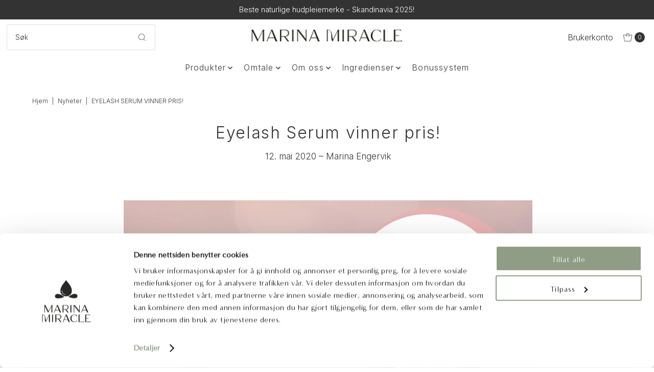

--- FILE ---
content_type: text/html; charset=utf-8
request_url: https://marinamiracle.no/blogs/news/eyelash-serum-vinner-pris
body_size: 58799
content:
<!DOCTYPE html>
<html class="no-js" lang="nb">
<head>
 
<script
  id="Cookiebot"
  src="https://consent.cookiebot.com/uc.js"
  data-cbid="7dcbfc74-b9ce-4a74-8ff1-a5320fdae5d4"
  type="text/javascript"
  defer
></script>
 <!-- Google Tag Manager -->
<script>(function(w,d,s,l,i){w[l]=w[l]||[];w[l].push({'gtm.start':
new Date().getTime(),event:'gtm.js'});var f=d.getElementsByTagName(s)[0],
j=d.createElement(s),dl=l!='dataLayer'?'&l='+l:'';j.async=true;j.src=
'https://www.googletagmanager.com/gtm.js?id='+i+dl;f.parentNode.insertBefore(j,f);
})(window,document,'script','dataLayer','GTM-MHQT76S4');</script>
<!-- End Google Tag Manager -->
  <meta charset="utf-8" />
  <meta name="viewport" content="width=device-width,initial-scale=1">

  <!-- Establish early connection to external domains -->
  <link rel="preconnect" href="https://cdn.shopify.com" crossorigin>
  <link rel="preconnect" href="https://fonts.shopify.com" crossorigin>
  <link rel="preconnect" href="https://monorail-edge.shopifysvc.com">
  <link rel="preconnect" href="//ajax.googleapis.com" crossorigin /><!-- Preload onDomain stylesheets and script libraries -->
  <link rel="preload" href="//marinamiracle.no/cdn/shop/t/61/assets/stylesheet.css?v=2728630122920506641761472513" as="style">
  <link rel="preload" as="font" href="//marinamiracle.no/cdn/fonts/inter/inter_n3.6faba940d2e90c9f1c2e0c5c2750b84af59fecc0.woff2" type="font/woff2" crossorigin>
  <link rel="preload" as="font" href="//marinamiracle.no/cdn/fonts/inter/inter_n3.6faba940d2e90c9f1c2e0c5c2750b84af59fecc0.woff2" type="font/woff2" crossorigin>
  <link rel="preload" as="font" href="//marinamiracle.no/cdn/fonts/inter/inter_n3.6faba940d2e90c9f1c2e0c5c2750b84af59fecc0.woff2" type="font/woff2" crossorigin>
  <link rel="preload" href="//marinamiracle.no/cdn/shop/t/61/assets/eventemitter3.min.js?v=27939738353326123541744650624" as="script">
  <link rel="preload" href="//marinamiracle.no/cdn/shop/t/61/assets/vendor-video.js?v=112486824910932804751744650624" as="script">
  <link rel="preload" href="//marinamiracle.no/cdn/shop/t/61/assets/theme.js?v=71198259198858194051744650624" as="script">

  <link rel="shortcut icon" href="//marinamiracle.no/cdn/shop/files/favicon_87def8ca-8a1b-4716-bceb-bc6a56e8e9f2.png?crop=center&height=32&v=1645518348&width=32" type="image/png" />
  <link rel="canonical" href="https://marinamiracle.no/blogs/news/eyelash-serum-vinner-pris" />

  <title>Eyelash Serum vinner pris! &ndash; Marina Miracle</title>
  <meta name="description" content="Eyelash &amp;amp; Brow Serum har vunnet sin aller første pris og det er vi veldig glade for! Serumet vant sølvpris som &#39;Beste øyeprodukt&#39; i Global Makeup Awards 2020 UK. Dette er hva juryen skriver: &#39;&#39;Vi elsker dette serumet som virker forlengende på øyevippene. Det inneholder vitamin A, E, D, B1, B2, B5 and B6 som vil sty" />

  
<meta property="og:image" content="http://marinamiracle.no/cdn/shop/articles/globalawards_blogg.jpg?v=1589278114&width=1024">
  <meta property="og:image:secure_url" content="https://marinamiracle.no/cdn/shop/articles/globalawards_blogg.jpg?v=1589278114&width=1024">
  <meta property="og:image:width" content="600">
  <meta property="og:image:height" content="450">

<meta property="og:site_name" content="Marina Miracle">



    <meta name="twitter:card" content="summary_large_image">


  <meta name="twitter:site" content="@">


  <meta name="twitter:title" content="Eyelash Serum vinner pris!">
  <meta name="twitter:description" content="">
  
    <meta property="twitter:image" content="https://marinamiracle.no/cdn/shop/articles/globalawards_blogg.jpg?v=1589278114&width=1024">
  


  
 <script type="application/ld+json">
   {
     "@context": "https://schema.org",
     "@type": "BlogPosting",
     "author": {
       "@type": "Person",
       "name": "Marina Engervik"
     },
     "datePublished": "2020-05-12",
     "headline": "Eyelash Serum vinner pris!",
     "image": "\/\/marinamiracle.no\/cdn\/shop\/articles\/globalawards_blogg.jpg?v=1589278114",
     "publisher": {
       "@type": "Organization",
       "name": "Marina Miracle",
       "url": "https:\/\/marinamiracle.no"
       ,
       "logo": {
         "@type": "ImageObject",
         "url": "\/\/marinamiracle.no\/cdn\/shop\/articles\/globalawards_blogg.jpg?v=1589278114\u0026width=600"
       }
       
     },
     "dateModified": "2020-05-12",
     "mainEntityOfPage": "\/blogs\/news\/eyelash-serum-vinner-pris"
   }
 </script>


  <style data-shopify>
:root {
    --main-family: Inter, sans-serif;;
    --main-weight: 300;
    --main-style: normal;
    --main-spacing: 0em;
    --nav-family: Inter, sans-serif;;
    --nav-weight: 300;
    --nav-style: normal;
    --nav-spacing: 0.075em;
    --heading-family: Inter, sans-serif;;
    --heading-weight: 300;
    --heading-style: 300;
    --heading-spacing: 0.050em;
    --button-spacing: 0.075em;

    --font-size: 17px;
    --h1-size: 32px;
    --h2-size: 32px;
    --h3-size: 32px;
    --nav-size: 16px;
    --supersize-h3: calc(32px * 2);
    --font-size-large: calc(17px + 2);
    --font-size-reset: 17px;
    --font-size-sm: calc(17px - 2px);

    --section-title-border: bottom-only-short;
    --heading-border-weight: 1px;

    --announcement-bar-background: #333333;
    --announcement-bar-text-color: #ffffff;
    --top-bar-links-active: #ffffff;
    --top-bar-links-bg-active: #ffffff;
    --header-wrapper-background: #ffffff;
    --logo-color: ;
    --header-text-color: #333333;
    --navigation: #ffffff;
    --nav-color: #333333;
    --background: #ffffff;
    --text-color: #333333;
    --dotted-color: #dfdfdf;
    --sale-color: #96889e;
    --button-color: #293d29;
    --button-text: #ffffff;
    --button-hover: #3d5c3d;
    --secondary-button-color: #8f9d87;
    --secondary-button-text: #ffffff;
    --secondary-button-hover: #a9b4a3;
    --directional-background: #8f9d87;
    --directional-color: #ffffff;
    --directional-hover-background: #a9b4a3;
    --swatch-width: 40px;
    --swatch-height: 34px;
    --swatch-tooltip-left: -28px;
    --footer-background: #bfbea7;
    --footer-text-color: #ffffff;
    --footer-border-color: 255, 255, 255;
    --cs1-color: #8f9d87;
    --cs1-background: #ffffff;
    --cs2-color: #333333;
    --cs2-background: #f7f5f2;
    --cs3-color: #ffffff;
    --cs3-background: #333333;
    --keyboard-focus: #ffffff;
    --focus-border-style: dotted;
    --focus-border-weight: 1px;
    --section-padding: 50px;
    --grid-text-alignment: left;
    --posted-color: #666666;
    --article-title-color: ;
    --article-caption-color: ;
    --close-color: #b3b3b3;
    --text-color-darken-30: #000000;
    --thumbnail-outline-color: #999999;
    --select-arrow-bg: url(//marinamiracle.no/cdn/shop/t/61/assets/select-arrow.png?v=112595941721225094991744650624);
    --free-shipping-bg: #c2ad7b;
    --free-shipping-text: #fff;
    --color-filter-size: 26px;

    --error-msg-dark: #e81000;
    --error-msg-light: #ffeae8;
    --success-msg-dark: #007f5f;
    --success-msg-light: #e5fff8;

    --color-body-text: var(--text-color);
    --color-body: var(--background);
    --color-bg: var(--background);

    --star-active: rgb(51, 51, 51);
    --star-inactive: rgb(179, 179, 179);

    --section-rounding: 0px;
    --section-background: transparent;
    --section-overlay-color: 0, 0, 0;
    --section-overlay-opacity: 0;
    --section-button-size: 17px;
    --banner-title: #ffffff;

    --pulse-color: rgba(255, 177, 66, 1);
    --age-text-color: #262b2c;
    --age-bg-color: #faf4e8;
  }
  @media (max-width: 740px) {
    :root {
      --font-size: calc(17px - (17px * 0.15));
      --nav-size: calc(16px - (16px * 0.15));
      --h1-size: calc(32px - (32px * 0.15));
      --h2-size: calc(32px - (32px * 0.15));
      --h3-size: calc(32px - (32px * 0.15));
      --supersize-h3: calc(32px * 1.5);
    }
  }
</style>


  <link rel="stylesheet" href="//marinamiracle.no/cdn/shop/t/61/assets/stylesheet.css?v=2728630122920506641761472513" type="text/css">

  <style>
    @font-face {
  font-family: Inter;
  font-weight: 300;
  font-style: normal;
  font-display: swap;
  src: url("//marinamiracle.no/cdn/fonts/inter/inter_n3.6faba940d2e90c9f1c2e0c5c2750b84af59fecc0.woff2") format("woff2"),
       url("//marinamiracle.no/cdn/fonts/inter/inter_n3.413aa818ec2103383c4ac7c3744c464d04b4db49.woff") format("woff");
}

    @font-face {
  font-family: Inter;
  font-weight: 300;
  font-style: normal;
  font-display: swap;
  src: url("//marinamiracle.no/cdn/fonts/inter/inter_n3.6faba940d2e90c9f1c2e0c5c2750b84af59fecc0.woff2") format("woff2"),
       url("//marinamiracle.no/cdn/fonts/inter/inter_n3.413aa818ec2103383c4ac7c3744c464d04b4db49.woff") format("woff");
}

    @font-face {
  font-family: Inter;
  font-weight: 300;
  font-style: normal;
  font-display: swap;
  src: url("//marinamiracle.no/cdn/fonts/inter/inter_n3.6faba940d2e90c9f1c2e0c5c2750b84af59fecc0.woff2") format("woff2"),
       url("//marinamiracle.no/cdn/fonts/inter/inter_n3.413aa818ec2103383c4ac7c3744c464d04b4db49.woff") format("woff");
}

    @font-face {
  font-family: Inter;
  font-weight: 400;
  font-style: normal;
  font-display: swap;
  src: url("//marinamiracle.no/cdn/fonts/inter/inter_n4.b2a3f24c19b4de56e8871f609e73ca7f6d2e2bb9.woff2") format("woff2"),
       url("//marinamiracle.no/cdn/fonts/inter/inter_n4.af8052d517e0c9ffac7b814872cecc27ae1fa132.woff") format("woff");
}

    @font-face {
  font-family: Inter;
  font-weight: 300;
  font-style: italic;
  font-display: swap;
  src: url("//marinamiracle.no/cdn/fonts/inter/inter_i3.6d51b5c1aff0e6286c06ee460a22e95b7c89d160.woff2") format("woff2"),
       url("//marinamiracle.no/cdn/fonts/inter/inter_i3.125e6a7560f210d08832797e294849204cda4973.woff") format("woff");
}

    @font-face {
  font-family: Inter;
  font-weight: 400;
  font-style: italic;
  font-display: swap;
  src: url("//marinamiracle.no/cdn/fonts/inter/inter_i4.feae1981dda792ab80d117249d9c7e0f1017e5b3.woff2") format("woff2"),
       url("//marinamiracle.no/cdn/fonts/inter/inter_i4.62773b7113d5e5f02c71486623cf828884c85c6e.woff") format("woff");
}

  </style>

  <script>window.performance && window.performance.mark && window.performance.mark('shopify.content_for_header.start');</script><meta name="google-site-verification" content="Z_cDn3kNMR-a1ClNJU8nsATgkHl8IkFKUxzoxcWYG5g">
<meta id="shopify-digital-wallet" name="shopify-digital-wallet" content="/3085889/digital_wallets/dialog">
<meta name="shopify-checkout-api-token" content="659865041eb30d7a7ad0f0d28a55f74a">
<link rel="alternate" type="application/atom+xml" title="Feed" href="/blogs/news.atom" />
<link rel="alternate" hreflang="x-default" href="https://marinamiracle.no/blogs/news/eyelash-serum-vinner-pris">
<link rel="alternate" hreflang="nb" href="https://marinamiracle.no/blogs/news/eyelash-serum-vinner-pris">
<link rel="alternate" hreflang="sv-SE" href="https://marinamiracle.se/blogs/news/eyelash-serum-vinner-pris">
<link rel="alternate" hreflang="en-AF" href="https://marinamiracle.no/en-com/blogs/news/eyelash-serum-vinner-pris">
<link rel="alternate" hreflang="en-AX" href="https://marinamiracle.no/en-com/blogs/news/eyelash-serum-vinner-pris">
<link rel="alternate" hreflang="en-AL" href="https://marinamiracle.no/en-com/blogs/news/eyelash-serum-vinner-pris">
<link rel="alternate" hreflang="en-DZ" href="https://marinamiracle.no/en-com/blogs/news/eyelash-serum-vinner-pris">
<link rel="alternate" hreflang="en-AD" href="https://marinamiracle.no/en-com/blogs/news/eyelash-serum-vinner-pris">
<link rel="alternate" hreflang="en-AO" href="https://marinamiracle.no/en-com/blogs/news/eyelash-serum-vinner-pris">
<link rel="alternate" hreflang="en-AI" href="https://marinamiracle.no/en-com/blogs/news/eyelash-serum-vinner-pris">
<link rel="alternate" hreflang="en-AG" href="https://marinamiracle.no/en-com/blogs/news/eyelash-serum-vinner-pris">
<link rel="alternate" hreflang="en-AR" href="https://marinamiracle.no/en-com/blogs/news/eyelash-serum-vinner-pris">
<link rel="alternate" hreflang="en-AM" href="https://marinamiracle.no/en-com/blogs/news/eyelash-serum-vinner-pris">
<link rel="alternate" hreflang="en-AW" href="https://marinamiracle.no/en-com/blogs/news/eyelash-serum-vinner-pris">
<link rel="alternate" hreflang="en-AC" href="https://marinamiracle.no/en-com/blogs/news/eyelash-serum-vinner-pris">
<link rel="alternate" hreflang="en-AU" href="https://marinamiracle.no/en-com/blogs/news/eyelash-serum-vinner-pris">
<link rel="alternate" hreflang="en-AZ" href="https://marinamiracle.no/en-com/blogs/news/eyelash-serum-vinner-pris">
<link rel="alternate" hreflang="en-BS" href="https://marinamiracle.no/en-com/blogs/news/eyelash-serum-vinner-pris">
<link rel="alternate" hreflang="en-BH" href="https://marinamiracle.no/en-com/blogs/news/eyelash-serum-vinner-pris">
<link rel="alternate" hreflang="en-BD" href="https://marinamiracle.no/en-com/blogs/news/eyelash-serum-vinner-pris">
<link rel="alternate" hreflang="en-BB" href="https://marinamiracle.no/en-com/blogs/news/eyelash-serum-vinner-pris">
<link rel="alternate" hreflang="en-BY" href="https://marinamiracle.no/en-com/blogs/news/eyelash-serum-vinner-pris">
<link rel="alternate" hreflang="en-BZ" href="https://marinamiracle.no/en-com/blogs/news/eyelash-serum-vinner-pris">
<link rel="alternate" hreflang="en-BJ" href="https://marinamiracle.no/en-com/blogs/news/eyelash-serum-vinner-pris">
<link rel="alternate" hreflang="en-BM" href="https://marinamiracle.no/en-com/blogs/news/eyelash-serum-vinner-pris">
<link rel="alternate" hreflang="en-BT" href="https://marinamiracle.no/en-com/blogs/news/eyelash-serum-vinner-pris">
<link rel="alternate" hreflang="en-BO" href="https://marinamiracle.no/en-com/blogs/news/eyelash-serum-vinner-pris">
<link rel="alternate" hreflang="en-BA" href="https://marinamiracle.no/en-com/blogs/news/eyelash-serum-vinner-pris">
<link rel="alternate" hreflang="en-BW" href="https://marinamiracle.no/en-com/blogs/news/eyelash-serum-vinner-pris">
<link rel="alternate" hreflang="en-BR" href="https://marinamiracle.no/en-com/blogs/news/eyelash-serum-vinner-pris">
<link rel="alternate" hreflang="en-IO" href="https://marinamiracle.no/en-com/blogs/news/eyelash-serum-vinner-pris">
<link rel="alternate" hreflang="en-VG" href="https://marinamiracle.no/en-com/blogs/news/eyelash-serum-vinner-pris">
<link rel="alternate" hreflang="en-BN" href="https://marinamiracle.no/en-com/blogs/news/eyelash-serum-vinner-pris">
<link rel="alternate" hreflang="en-BF" href="https://marinamiracle.no/en-com/blogs/news/eyelash-serum-vinner-pris">
<link rel="alternate" hreflang="en-BI" href="https://marinamiracle.no/en-com/blogs/news/eyelash-serum-vinner-pris">
<link rel="alternate" hreflang="en-KH" href="https://marinamiracle.no/en-com/blogs/news/eyelash-serum-vinner-pris">
<link rel="alternate" hreflang="en-CM" href="https://marinamiracle.no/en-com/blogs/news/eyelash-serum-vinner-pris">
<link rel="alternate" hreflang="en-CA" href="https://marinamiracle.no/en-com/blogs/news/eyelash-serum-vinner-pris">
<link rel="alternate" hreflang="en-CV" href="https://marinamiracle.no/en-com/blogs/news/eyelash-serum-vinner-pris">
<link rel="alternate" hreflang="en-BQ" href="https://marinamiracle.no/en-com/blogs/news/eyelash-serum-vinner-pris">
<link rel="alternate" hreflang="en-KY" href="https://marinamiracle.no/en-com/blogs/news/eyelash-serum-vinner-pris">
<link rel="alternate" hreflang="en-CF" href="https://marinamiracle.no/en-com/blogs/news/eyelash-serum-vinner-pris">
<link rel="alternate" hreflang="en-TD" href="https://marinamiracle.no/en-com/blogs/news/eyelash-serum-vinner-pris">
<link rel="alternate" hreflang="en-CL" href="https://marinamiracle.no/en-com/blogs/news/eyelash-serum-vinner-pris">
<link rel="alternate" hreflang="en-CN" href="https://marinamiracle.no/en-com/blogs/news/eyelash-serum-vinner-pris">
<link rel="alternate" hreflang="en-CX" href="https://marinamiracle.no/en-com/blogs/news/eyelash-serum-vinner-pris">
<link rel="alternate" hreflang="en-CC" href="https://marinamiracle.no/en-com/blogs/news/eyelash-serum-vinner-pris">
<link rel="alternate" hreflang="en-CO" href="https://marinamiracle.no/en-com/blogs/news/eyelash-serum-vinner-pris">
<link rel="alternate" hreflang="en-KM" href="https://marinamiracle.no/en-com/blogs/news/eyelash-serum-vinner-pris">
<link rel="alternate" hreflang="en-CG" href="https://marinamiracle.no/en-com/blogs/news/eyelash-serum-vinner-pris">
<link rel="alternate" hreflang="en-CD" href="https://marinamiracle.no/en-com/blogs/news/eyelash-serum-vinner-pris">
<link rel="alternate" hreflang="en-CK" href="https://marinamiracle.no/en-com/blogs/news/eyelash-serum-vinner-pris">
<link rel="alternate" hreflang="en-CR" href="https://marinamiracle.no/en-com/blogs/news/eyelash-serum-vinner-pris">
<link rel="alternate" hreflang="en-CW" href="https://marinamiracle.no/en-com/blogs/news/eyelash-serum-vinner-pris">
<link rel="alternate" hreflang="en-CI" href="https://marinamiracle.no/en-com/blogs/news/eyelash-serum-vinner-pris">
<link rel="alternate" hreflang="en-DJ" href="https://marinamiracle.no/en-com/blogs/news/eyelash-serum-vinner-pris">
<link rel="alternate" hreflang="en-DM" href="https://marinamiracle.no/en-com/blogs/news/eyelash-serum-vinner-pris">
<link rel="alternate" hreflang="en-DO" href="https://marinamiracle.no/en-com/blogs/news/eyelash-serum-vinner-pris">
<link rel="alternate" hreflang="en-EC" href="https://marinamiracle.no/en-com/blogs/news/eyelash-serum-vinner-pris">
<link rel="alternate" hreflang="en-EG" href="https://marinamiracle.no/en-com/blogs/news/eyelash-serum-vinner-pris">
<link rel="alternate" hreflang="en-SV" href="https://marinamiracle.no/en-com/blogs/news/eyelash-serum-vinner-pris">
<link rel="alternate" hreflang="en-GQ" href="https://marinamiracle.no/en-com/blogs/news/eyelash-serum-vinner-pris">
<link rel="alternate" hreflang="en-ER" href="https://marinamiracle.no/en-com/blogs/news/eyelash-serum-vinner-pris">
<link rel="alternate" hreflang="en-SZ" href="https://marinamiracle.no/en-com/blogs/news/eyelash-serum-vinner-pris">
<link rel="alternate" hreflang="en-ET" href="https://marinamiracle.no/en-com/blogs/news/eyelash-serum-vinner-pris">
<link rel="alternate" hreflang="en-FK" href="https://marinamiracle.no/en-com/blogs/news/eyelash-serum-vinner-pris">
<link rel="alternate" hreflang="en-FO" href="https://marinamiracle.no/en-com/blogs/news/eyelash-serum-vinner-pris">
<link rel="alternate" hreflang="en-FJ" href="https://marinamiracle.no/en-com/blogs/news/eyelash-serum-vinner-pris">
<link rel="alternate" hreflang="en-GF" href="https://marinamiracle.no/en-com/blogs/news/eyelash-serum-vinner-pris">
<link rel="alternate" hreflang="en-PF" href="https://marinamiracle.no/en-com/blogs/news/eyelash-serum-vinner-pris">
<link rel="alternate" hreflang="en-TF" href="https://marinamiracle.no/en-com/blogs/news/eyelash-serum-vinner-pris">
<link rel="alternate" hreflang="en-GA" href="https://marinamiracle.no/en-com/blogs/news/eyelash-serum-vinner-pris">
<link rel="alternate" hreflang="en-GM" href="https://marinamiracle.no/en-com/blogs/news/eyelash-serum-vinner-pris">
<link rel="alternate" hreflang="en-GE" href="https://marinamiracle.no/en-com/blogs/news/eyelash-serum-vinner-pris">
<link rel="alternate" hreflang="en-GH" href="https://marinamiracle.no/en-com/blogs/news/eyelash-serum-vinner-pris">
<link rel="alternate" hreflang="en-GI" href="https://marinamiracle.no/en-com/blogs/news/eyelash-serum-vinner-pris">
<link rel="alternate" hreflang="en-GL" href="https://marinamiracle.no/en-com/blogs/news/eyelash-serum-vinner-pris">
<link rel="alternate" hreflang="en-GD" href="https://marinamiracle.no/en-com/blogs/news/eyelash-serum-vinner-pris">
<link rel="alternate" hreflang="en-GP" href="https://marinamiracle.no/en-com/blogs/news/eyelash-serum-vinner-pris">
<link rel="alternate" hreflang="en-GT" href="https://marinamiracle.no/en-com/blogs/news/eyelash-serum-vinner-pris">
<link rel="alternate" hreflang="en-GG" href="https://marinamiracle.no/en-com/blogs/news/eyelash-serum-vinner-pris">
<link rel="alternate" hreflang="en-GN" href="https://marinamiracle.no/en-com/blogs/news/eyelash-serum-vinner-pris">
<link rel="alternate" hreflang="en-GW" href="https://marinamiracle.no/en-com/blogs/news/eyelash-serum-vinner-pris">
<link rel="alternate" hreflang="en-GY" href="https://marinamiracle.no/en-com/blogs/news/eyelash-serum-vinner-pris">
<link rel="alternate" hreflang="en-HT" href="https://marinamiracle.no/en-com/blogs/news/eyelash-serum-vinner-pris">
<link rel="alternate" hreflang="en-HN" href="https://marinamiracle.no/en-com/blogs/news/eyelash-serum-vinner-pris">
<link rel="alternate" hreflang="en-HK" href="https://marinamiracle.no/en-com/blogs/news/eyelash-serum-vinner-pris">
<link rel="alternate" hreflang="en-IS" href="https://marinamiracle.no/en-com/blogs/news/eyelash-serum-vinner-pris">
<link rel="alternate" hreflang="en-IN" href="https://marinamiracle.no/en-com/blogs/news/eyelash-serum-vinner-pris">
<link rel="alternate" hreflang="en-ID" href="https://marinamiracle.no/en-com/blogs/news/eyelash-serum-vinner-pris">
<link rel="alternate" hreflang="en-IQ" href="https://marinamiracle.no/en-com/blogs/news/eyelash-serum-vinner-pris">
<link rel="alternate" hreflang="en-IM" href="https://marinamiracle.no/en-com/blogs/news/eyelash-serum-vinner-pris">
<link rel="alternate" hreflang="en-IL" href="https://marinamiracle.no/en-com/blogs/news/eyelash-serum-vinner-pris">
<link rel="alternate" hreflang="en-JM" href="https://marinamiracle.no/en-com/blogs/news/eyelash-serum-vinner-pris">
<link rel="alternate" hreflang="en-JP" href="https://marinamiracle.no/en-com/blogs/news/eyelash-serum-vinner-pris">
<link rel="alternate" hreflang="en-JE" href="https://marinamiracle.no/en-com/blogs/news/eyelash-serum-vinner-pris">
<link rel="alternate" hreflang="en-JO" href="https://marinamiracle.no/en-com/blogs/news/eyelash-serum-vinner-pris">
<link rel="alternate" hreflang="en-KZ" href="https://marinamiracle.no/en-com/blogs/news/eyelash-serum-vinner-pris">
<link rel="alternate" hreflang="en-KE" href="https://marinamiracle.no/en-com/blogs/news/eyelash-serum-vinner-pris">
<link rel="alternate" hreflang="en-KI" href="https://marinamiracle.no/en-com/blogs/news/eyelash-serum-vinner-pris">
<link rel="alternate" hreflang="en-XK" href="https://marinamiracle.no/en-com/blogs/news/eyelash-serum-vinner-pris">
<link rel="alternate" hreflang="en-KW" href="https://marinamiracle.no/en-com/blogs/news/eyelash-serum-vinner-pris">
<link rel="alternate" hreflang="en-KG" href="https://marinamiracle.no/en-com/blogs/news/eyelash-serum-vinner-pris">
<link rel="alternate" hreflang="en-LA" href="https://marinamiracle.no/en-com/blogs/news/eyelash-serum-vinner-pris">
<link rel="alternate" hreflang="en-LB" href="https://marinamiracle.no/en-com/blogs/news/eyelash-serum-vinner-pris">
<link rel="alternate" hreflang="en-LS" href="https://marinamiracle.no/en-com/blogs/news/eyelash-serum-vinner-pris">
<link rel="alternate" hreflang="en-LR" href="https://marinamiracle.no/en-com/blogs/news/eyelash-serum-vinner-pris">
<link rel="alternate" hreflang="en-LY" href="https://marinamiracle.no/en-com/blogs/news/eyelash-serum-vinner-pris">
<link rel="alternate" hreflang="en-LI" href="https://marinamiracle.no/en-com/blogs/news/eyelash-serum-vinner-pris">
<link rel="alternate" hreflang="en-MO" href="https://marinamiracle.no/en-com/blogs/news/eyelash-serum-vinner-pris">
<link rel="alternate" hreflang="en-MG" href="https://marinamiracle.no/en-com/blogs/news/eyelash-serum-vinner-pris">
<link rel="alternate" hreflang="en-MW" href="https://marinamiracle.no/en-com/blogs/news/eyelash-serum-vinner-pris">
<link rel="alternate" hreflang="en-MY" href="https://marinamiracle.no/en-com/blogs/news/eyelash-serum-vinner-pris">
<link rel="alternate" hreflang="en-MV" href="https://marinamiracle.no/en-com/blogs/news/eyelash-serum-vinner-pris">
<link rel="alternate" hreflang="en-ML" href="https://marinamiracle.no/en-com/blogs/news/eyelash-serum-vinner-pris">
<link rel="alternate" hreflang="en-MQ" href="https://marinamiracle.no/en-com/blogs/news/eyelash-serum-vinner-pris">
<link rel="alternate" hreflang="en-MR" href="https://marinamiracle.no/en-com/blogs/news/eyelash-serum-vinner-pris">
<link rel="alternate" hreflang="en-MU" href="https://marinamiracle.no/en-com/blogs/news/eyelash-serum-vinner-pris">
<link rel="alternate" hreflang="en-YT" href="https://marinamiracle.no/en-com/blogs/news/eyelash-serum-vinner-pris">
<link rel="alternate" hreflang="en-MX" href="https://marinamiracle.no/en-com/blogs/news/eyelash-serum-vinner-pris">
<link rel="alternate" hreflang="en-MD" href="https://marinamiracle.no/en-com/blogs/news/eyelash-serum-vinner-pris">
<link rel="alternate" hreflang="en-MC" href="https://marinamiracle.no/en-com/blogs/news/eyelash-serum-vinner-pris">
<link rel="alternate" hreflang="en-MN" href="https://marinamiracle.no/en-com/blogs/news/eyelash-serum-vinner-pris">
<link rel="alternate" hreflang="en-ME" href="https://marinamiracle.no/en-com/blogs/news/eyelash-serum-vinner-pris">
<link rel="alternate" hreflang="en-MS" href="https://marinamiracle.no/en-com/blogs/news/eyelash-serum-vinner-pris">
<link rel="alternate" hreflang="en-MA" href="https://marinamiracle.no/en-com/blogs/news/eyelash-serum-vinner-pris">
<link rel="alternate" hreflang="en-MZ" href="https://marinamiracle.no/en-com/blogs/news/eyelash-serum-vinner-pris">
<link rel="alternate" hreflang="en-MM" href="https://marinamiracle.no/en-com/blogs/news/eyelash-serum-vinner-pris">
<link rel="alternate" hreflang="en-NA" href="https://marinamiracle.no/en-com/blogs/news/eyelash-serum-vinner-pris">
<link rel="alternate" hreflang="en-NR" href="https://marinamiracle.no/en-com/blogs/news/eyelash-serum-vinner-pris">
<link rel="alternate" hreflang="en-NP" href="https://marinamiracle.no/en-com/blogs/news/eyelash-serum-vinner-pris">
<link rel="alternate" hreflang="en-NC" href="https://marinamiracle.no/en-com/blogs/news/eyelash-serum-vinner-pris">
<link rel="alternate" hreflang="en-NZ" href="https://marinamiracle.no/en-com/blogs/news/eyelash-serum-vinner-pris">
<link rel="alternate" hreflang="en-NI" href="https://marinamiracle.no/en-com/blogs/news/eyelash-serum-vinner-pris">
<link rel="alternate" hreflang="en-NE" href="https://marinamiracle.no/en-com/blogs/news/eyelash-serum-vinner-pris">
<link rel="alternate" hreflang="en-NG" href="https://marinamiracle.no/en-com/blogs/news/eyelash-serum-vinner-pris">
<link rel="alternate" hreflang="en-NU" href="https://marinamiracle.no/en-com/blogs/news/eyelash-serum-vinner-pris">
<link rel="alternate" hreflang="en-NF" href="https://marinamiracle.no/en-com/blogs/news/eyelash-serum-vinner-pris">
<link rel="alternate" hreflang="en-MK" href="https://marinamiracle.no/en-com/blogs/news/eyelash-serum-vinner-pris">
<link rel="alternate" hreflang="en-OM" href="https://marinamiracle.no/en-com/blogs/news/eyelash-serum-vinner-pris">
<link rel="alternate" hreflang="en-PK" href="https://marinamiracle.no/en-com/blogs/news/eyelash-serum-vinner-pris">
<link rel="alternate" hreflang="en-PS" href="https://marinamiracle.no/en-com/blogs/news/eyelash-serum-vinner-pris">
<link rel="alternate" hreflang="en-PA" href="https://marinamiracle.no/en-com/blogs/news/eyelash-serum-vinner-pris">
<link rel="alternate" hreflang="en-PG" href="https://marinamiracle.no/en-com/blogs/news/eyelash-serum-vinner-pris">
<link rel="alternate" hreflang="en-PY" href="https://marinamiracle.no/en-com/blogs/news/eyelash-serum-vinner-pris">
<link rel="alternate" hreflang="en-PE" href="https://marinamiracle.no/en-com/blogs/news/eyelash-serum-vinner-pris">
<link rel="alternate" hreflang="en-PH" href="https://marinamiracle.no/en-com/blogs/news/eyelash-serum-vinner-pris">
<link rel="alternate" hreflang="en-PN" href="https://marinamiracle.no/en-com/blogs/news/eyelash-serum-vinner-pris">
<link rel="alternate" hreflang="en-QA" href="https://marinamiracle.no/en-com/blogs/news/eyelash-serum-vinner-pris">
<link rel="alternate" hreflang="en-RE" href="https://marinamiracle.no/en-com/blogs/news/eyelash-serum-vinner-pris">
<link rel="alternate" hreflang="en-RU" href="https://marinamiracle.no/en-com/blogs/news/eyelash-serum-vinner-pris">
<link rel="alternate" hreflang="en-RW" href="https://marinamiracle.no/en-com/blogs/news/eyelash-serum-vinner-pris">
<link rel="alternate" hreflang="en-WS" href="https://marinamiracle.no/en-com/blogs/news/eyelash-serum-vinner-pris">
<link rel="alternate" hreflang="en-SM" href="https://marinamiracle.no/en-com/blogs/news/eyelash-serum-vinner-pris">
<link rel="alternate" hreflang="en-ST" href="https://marinamiracle.no/en-com/blogs/news/eyelash-serum-vinner-pris">
<link rel="alternate" hreflang="en-SA" href="https://marinamiracle.no/en-com/blogs/news/eyelash-serum-vinner-pris">
<link rel="alternate" hreflang="en-SN" href="https://marinamiracle.no/en-com/blogs/news/eyelash-serum-vinner-pris">
<link rel="alternate" hreflang="en-RS" href="https://marinamiracle.no/en-com/blogs/news/eyelash-serum-vinner-pris">
<link rel="alternate" hreflang="en-SC" href="https://marinamiracle.no/en-com/blogs/news/eyelash-serum-vinner-pris">
<link rel="alternate" hreflang="en-SL" href="https://marinamiracle.no/en-com/blogs/news/eyelash-serum-vinner-pris">
<link rel="alternate" hreflang="en-SG" href="https://marinamiracle.no/en-com/blogs/news/eyelash-serum-vinner-pris">
<link rel="alternate" hreflang="en-SX" href="https://marinamiracle.no/en-com/blogs/news/eyelash-serum-vinner-pris">
<link rel="alternate" hreflang="en-SB" href="https://marinamiracle.no/en-com/blogs/news/eyelash-serum-vinner-pris">
<link rel="alternate" hreflang="en-SO" href="https://marinamiracle.no/en-com/blogs/news/eyelash-serum-vinner-pris">
<link rel="alternate" hreflang="en-ZA" href="https://marinamiracle.no/en-com/blogs/news/eyelash-serum-vinner-pris">
<link rel="alternate" hreflang="en-GS" href="https://marinamiracle.no/en-com/blogs/news/eyelash-serum-vinner-pris">
<link rel="alternate" hreflang="en-KR" href="https://marinamiracle.no/en-com/blogs/news/eyelash-serum-vinner-pris">
<link rel="alternate" hreflang="en-SS" href="https://marinamiracle.no/en-com/blogs/news/eyelash-serum-vinner-pris">
<link rel="alternate" hreflang="en-LK" href="https://marinamiracle.no/en-com/blogs/news/eyelash-serum-vinner-pris">
<link rel="alternate" hreflang="en-BL" href="https://marinamiracle.no/en-com/blogs/news/eyelash-serum-vinner-pris">
<link rel="alternate" hreflang="en-SH" href="https://marinamiracle.no/en-com/blogs/news/eyelash-serum-vinner-pris">
<link rel="alternate" hreflang="en-KN" href="https://marinamiracle.no/en-com/blogs/news/eyelash-serum-vinner-pris">
<link rel="alternate" hreflang="en-LC" href="https://marinamiracle.no/en-com/blogs/news/eyelash-serum-vinner-pris">
<link rel="alternate" hreflang="en-MF" href="https://marinamiracle.no/en-com/blogs/news/eyelash-serum-vinner-pris">
<link rel="alternate" hreflang="en-PM" href="https://marinamiracle.no/en-com/blogs/news/eyelash-serum-vinner-pris">
<link rel="alternate" hreflang="en-VC" href="https://marinamiracle.no/en-com/blogs/news/eyelash-serum-vinner-pris">
<link rel="alternate" hreflang="en-SD" href="https://marinamiracle.no/en-com/blogs/news/eyelash-serum-vinner-pris">
<link rel="alternate" hreflang="en-SR" href="https://marinamiracle.no/en-com/blogs/news/eyelash-serum-vinner-pris">
<link rel="alternate" hreflang="en-SJ" href="https://marinamiracle.no/en-com/blogs/news/eyelash-serum-vinner-pris">
<link rel="alternate" hreflang="en-CH" href="https://marinamiracle.no/en-com/blogs/news/eyelash-serum-vinner-pris">
<link rel="alternate" hreflang="en-TW" href="https://marinamiracle.no/en-com/blogs/news/eyelash-serum-vinner-pris">
<link rel="alternate" hreflang="en-TJ" href="https://marinamiracle.no/en-com/blogs/news/eyelash-serum-vinner-pris">
<link rel="alternate" hreflang="en-TZ" href="https://marinamiracle.no/en-com/blogs/news/eyelash-serum-vinner-pris">
<link rel="alternate" hreflang="en-TH" href="https://marinamiracle.no/en-com/blogs/news/eyelash-serum-vinner-pris">
<link rel="alternate" hreflang="en-TL" href="https://marinamiracle.no/en-com/blogs/news/eyelash-serum-vinner-pris">
<link rel="alternate" hreflang="en-TG" href="https://marinamiracle.no/en-com/blogs/news/eyelash-serum-vinner-pris">
<link rel="alternate" hreflang="en-TK" href="https://marinamiracle.no/en-com/blogs/news/eyelash-serum-vinner-pris">
<link rel="alternate" hreflang="en-TO" href="https://marinamiracle.no/en-com/blogs/news/eyelash-serum-vinner-pris">
<link rel="alternate" hreflang="en-TT" href="https://marinamiracle.no/en-com/blogs/news/eyelash-serum-vinner-pris">
<link rel="alternate" hreflang="en-TA" href="https://marinamiracle.no/en-com/blogs/news/eyelash-serum-vinner-pris">
<link rel="alternate" hreflang="en-TN" href="https://marinamiracle.no/en-com/blogs/news/eyelash-serum-vinner-pris">
<link rel="alternate" hreflang="en-TR" href="https://marinamiracle.no/en-com/blogs/news/eyelash-serum-vinner-pris">
<link rel="alternate" hreflang="en-TM" href="https://marinamiracle.no/en-com/blogs/news/eyelash-serum-vinner-pris">
<link rel="alternate" hreflang="en-TC" href="https://marinamiracle.no/en-com/blogs/news/eyelash-serum-vinner-pris">
<link rel="alternate" hreflang="en-TV" href="https://marinamiracle.no/en-com/blogs/news/eyelash-serum-vinner-pris">
<link rel="alternate" hreflang="en-UM" href="https://marinamiracle.no/en-com/blogs/news/eyelash-serum-vinner-pris">
<link rel="alternate" hreflang="en-UG" href="https://marinamiracle.no/en-com/blogs/news/eyelash-serum-vinner-pris">
<link rel="alternate" hreflang="en-UA" href="https://marinamiracle.no/en-com/blogs/news/eyelash-serum-vinner-pris">
<link rel="alternate" hreflang="en-AE" href="https://marinamiracle.no/en-com/blogs/news/eyelash-serum-vinner-pris">
<link rel="alternate" hreflang="en-GB" href="https://marinamiracle.no/en-com/blogs/news/eyelash-serum-vinner-pris">
<link rel="alternate" hreflang="en-US" href="https://marinamiracle.no/en-com/blogs/news/eyelash-serum-vinner-pris">
<link rel="alternate" hreflang="en-UY" href="https://marinamiracle.no/en-com/blogs/news/eyelash-serum-vinner-pris">
<link rel="alternate" hreflang="en-UZ" href="https://marinamiracle.no/en-com/blogs/news/eyelash-serum-vinner-pris">
<link rel="alternate" hreflang="en-VU" href="https://marinamiracle.no/en-com/blogs/news/eyelash-serum-vinner-pris">
<link rel="alternate" hreflang="en-VA" href="https://marinamiracle.no/en-com/blogs/news/eyelash-serum-vinner-pris">
<link rel="alternate" hreflang="en-VE" href="https://marinamiracle.no/en-com/blogs/news/eyelash-serum-vinner-pris">
<link rel="alternate" hreflang="en-VN" href="https://marinamiracle.no/en-com/blogs/news/eyelash-serum-vinner-pris">
<link rel="alternate" hreflang="en-WF" href="https://marinamiracle.no/en-com/blogs/news/eyelash-serum-vinner-pris">
<link rel="alternate" hreflang="en-EH" href="https://marinamiracle.no/en-com/blogs/news/eyelash-serum-vinner-pris">
<link rel="alternate" hreflang="en-YE" href="https://marinamiracle.no/en-com/blogs/news/eyelash-serum-vinner-pris">
<link rel="alternate" hreflang="en-ZM" href="https://marinamiracle.no/en-com/blogs/news/eyelash-serum-vinner-pris">
<link rel="alternate" hreflang="en-ZW" href="https://marinamiracle.no/en-com/blogs/news/eyelash-serum-vinner-pris">
<link rel="alternate" hreflang="en-AT" href="https://marinamiracle.no/en-eu/blogs/news/eyelash-serum-vinner-pris">
<link rel="alternate" hreflang="en-BE" href="https://marinamiracle.no/en-eu/blogs/news/eyelash-serum-vinner-pris">
<link rel="alternate" hreflang="en-BG" href="https://marinamiracle.no/en-eu/blogs/news/eyelash-serum-vinner-pris">
<link rel="alternate" hreflang="en-HR" href="https://marinamiracle.no/en-eu/blogs/news/eyelash-serum-vinner-pris">
<link rel="alternate" hreflang="en-CY" href="https://marinamiracle.no/en-eu/blogs/news/eyelash-serum-vinner-pris">
<link rel="alternate" hreflang="en-CZ" href="https://marinamiracle.no/en-eu/blogs/news/eyelash-serum-vinner-pris">
<link rel="alternate" hreflang="en-DK" href="https://marinamiracle.no/en-eu/blogs/news/eyelash-serum-vinner-pris">
<link rel="alternate" hreflang="en-EE" href="https://marinamiracle.no/en-eu/blogs/news/eyelash-serum-vinner-pris">
<link rel="alternate" hreflang="en-FI" href="https://marinamiracle.no/en-eu/blogs/news/eyelash-serum-vinner-pris">
<link rel="alternate" hreflang="en-FR" href="https://marinamiracle.no/en-eu/blogs/news/eyelash-serum-vinner-pris">
<link rel="alternate" hreflang="en-DE" href="https://marinamiracle.no/en-eu/blogs/news/eyelash-serum-vinner-pris">
<link rel="alternate" hreflang="en-GR" href="https://marinamiracle.no/en-eu/blogs/news/eyelash-serum-vinner-pris">
<link rel="alternate" hreflang="en-HU" href="https://marinamiracle.no/en-eu/blogs/news/eyelash-serum-vinner-pris">
<link rel="alternate" hreflang="en-IE" href="https://marinamiracle.no/en-eu/blogs/news/eyelash-serum-vinner-pris">
<link rel="alternate" hreflang="en-IT" href="https://marinamiracle.no/en-eu/blogs/news/eyelash-serum-vinner-pris">
<link rel="alternate" hreflang="en-LV" href="https://marinamiracle.no/en-eu/blogs/news/eyelash-serum-vinner-pris">
<link rel="alternate" hreflang="en-LT" href="https://marinamiracle.no/en-eu/blogs/news/eyelash-serum-vinner-pris">
<link rel="alternate" hreflang="en-LU" href="https://marinamiracle.no/en-eu/blogs/news/eyelash-serum-vinner-pris">
<link rel="alternate" hreflang="en-MT" href="https://marinamiracle.no/en-eu/blogs/news/eyelash-serum-vinner-pris">
<link rel="alternate" hreflang="en-NL" href="https://marinamiracle.no/en-eu/blogs/news/eyelash-serum-vinner-pris">
<link rel="alternate" hreflang="en-PL" href="https://marinamiracle.no/en-eu/blogs/news/eyelash-serum-vinner-pris">
<link rel="alternate" hreflang="en-PT" href="https://marinamiracle.no/en-eu/blogs/news/eyelash-serum-vinner-pris">
<link rel="alternate" hreflang="en-RO" href="https://marinamiracle.no/en-eu/blogs/news/eyelash-serum-vinner-pris">
<link rel="alternate" hreflang="en-SK" href="https://marinamiracle.no/en-eu/blogs/news/eyelash-serum-vinner-pris">
<link rel="alternate" hreflang="en-SI" href="https://marinamiracle.no/en-eu/blogs/news/eyelash-serum-vinner-pris">
<link rel="alternate" hreflang="en-ES" href="https://marinamiracle.no/en-eu/blogs/news/eyelash-serum-vinner-pris">
<script async="async" src="/checkouts/internal/preloads.js?locale=nb-NO"></script>
<script id="apple-pay-shop-capabilities" type="application/json">{"shopId":3085889,"countryCode":"NO","currencyCode":"NOK","merchantCapabilities":["supports3DS"],"merchantId":"gid:\/\/shopify\/Shop\/3085889","merchantName":"Marina Miracle","requiredBillingContactFields":["postalAddress","email","phone"],"requiredShippingContactFields":["postalAddress","email","phone"],"shippingType":"shipping","supportedNetworks":["visa","masterCard","amex"],"total":{"type":"pending","label":"Marina Miracle","amount":"1.00"},"shopifyPaymentsEnabled":true,"supportsSubscriptions":true}</script>
<script id="shopify-features" type="application/json">{"accessToken":"659865041eb30d7a7ad0f0d28a55f74a","betas":["rich-media-storefront-analytics"],"domain":"marinamiracle.no","predictiveSearch":true,"shopId":3085889,"locale":"nb"}</script>
<script>var Shopify = Shopify || {};
Shopify.shop = "marinamiracle.myshopify.com";
Shopify.locale = "nb";
Shopify.currency = {"active":"NOK","rate":"1.0"};
Shopify.country = "NO";
Shopify.theme = {"name":"Copy of Vantage-Norsk","id":175595913520,"schema_name":"Vantage","schema_version":"11.1.1","theme_store_id":459,"role":"main"};
Shopify.theme.handle = "null";
Shopify.theme.style = {"id":null,"handle":null};
Shopify.cdnHost = "marinamiracle.no/cdn";
Shopify.routes = Shopify.routes || {};
Shopify.routes.root = "/";</script>
<script type="module">!function(o){(o.Shopify=o.Shopify||{}).modules=!0}(window);</script>
<script>!function(o){function n(){var o=[];function n(){o.push(Array.prototype.slice.apply(arguments))}return n.q=o,n}var t=o.Shopify=o.Shopify||{};t.loadFeatures=n(),t.autoloadFeatures=n()}(window);</script>
<script id="shop-js-analytics" type="application/json">{"pageType":"article"}</script>
<script defer="defer" async type="module" src="//marinamiracle.no/cdn/shopifycloud/shop-js/modules/v2/client.init-shop-cart-sync_Cq55waMD.nb.esm.js"></script>
<script defer="defer" async type="module" src="//marinamiracle.no/cdn/shopifycloud/shop-js/modules/v2/chunk.common_DIOnffBL.esm.js"></script>
<script defer="defer" async type="module" src="//marinamiracle.no/cdn/shopifycloud/shop-js/modules/v2/chunk.modal_DOnzx6pZ.esm.js"></script>
<script type="module">
  await import("//marinamiracle.no/cdn/shopifycloud/shop-js/modules/v2/client.init-shop-cart-sync_Cq55waMD.nb.esm.js");
await import("//marinamiracle.no/cdn/shopifycloud/shop-js/modules/v2/chunk.common_DIOnffBL.esm.js");
await import("//marinamiracle.no/cdn/shopifycloud/shop-js/modules/v2/chunk.modal_DOnzx6pZ.esm.js");

  window.Shopify.SignInWithShop?.initShopCartSync?.({"fedCMEnabled":true,"windoidEnabled":true});

</script>
<script>(function() {
  var isLoaded = false;
  function asyncLoad() {
    if (isLoaded) return;
    isLoaded = true;
    var urls = ["\/\/code.tidio.co\/7yyqvel9hhefqh4mzl9flnvzt3o6egsz.js?shop=marinamiracle.myshopify.com","https:\/\/cdn.logbase.io\/lb-upsell-wrapper.js?shop=marinamiracle.myshopify.com","https:\/\/static.klaviyo.com\/onsite\/js\/klaviyo.js?company_id=XL3KsU\u0026shop=marinamiracle.myshopify.com","https:\/\/intg.snapchat.com\/shopify\/shopify-scevent-init.js?id=4c9655e6-187d-49c3-a015-89345eba92ed\u0026shop=marinamiracle.myshopify.com","https:\/\/cdn.hextom.com\/js\/freeshippingbar.js?shop=marinamiracle.myshopify.com"];
    for (var i = 0; i < urls.length; i++) {
      var s = document.createElement('script');
      s.type = 'text/javascript';
      s.async = true;
      s.src = urls[i];
      var x = document.getElementsByTagName('script')[0];
      x.parentNode.insertBefore(s, x);
    }
  };
  if(window.attachEvent) {
    window.attachEvent('onload', asyncLoad);
  } else {
    window.addEventListener('load', asyncLoad, false);
  }
})();</script>
<script id="__st">var __st={"a":3085889,"offset":3600,"reqid":"52de9eb4-7490-4c60-b203-a02d02b5971f-1769347233","pageurl":"marinamiracle.no\/blogs\/news\/eyelash-serum-vinner-pris","s":"articles-387521445957","u":"b213964624a8","p":"article","rtyp":"article","rid":387521445957};</script>
<script>window.ShopifyPaypalV4VisibilityTracking = true;</script>
<script id="captcha-bootstrap">!function(){'use strict';const t='contact',e='account',n='new_comment',o=[[t,t],['blogs',n],['comments',n],[t,'customer']],c=[[e,'customer_login'],[e,'guest_login'],[e,'recover_customer_password'],[e,'create_customer']],r=t=>t.map((([t,e])=>`form[action*='/${t}']:not([data-nocaptcha='true']) input[name='form_type'][value='${e}']`)).join(','),a=t=>()=>t?[...document.querySelectorAll(t)].map((t=>t.form)):[];function s(){const t=[...o],e=r(t);return a(e)}const i='password',u='form_key',d=['recaptcha-v3-token','g-recaptcha-response','h-captcha-response',i],f=()=>{try{return window.sessionStorage}catch{return}},m='__shopify_v',_=t=>t.elements[u];function p(t,e,n=!1){try{const o=window.sessionStorage,c=JSON.parse(o.getItem(e)),{data:r}=function(t){const{data:e,action:n}=t;return t[m]||n?{data:e,action:n}:{data:t,action:n}}(c);for(const[e,n]of Object.entries(r))t.elements[e]&&(t.elements[e].value=n);n&&o.removeItem(e)}catch(o){console.error('form repopulation failed',{error:o})}}const l='form_type',E='cptcha';function T(t){t.dataset[E]=!0}const w=window,h=w.document,L='Shopify',v='ce_forms',y='captcha';let A=!1;((t,e)=>{const n=(g='f06e6c50-85a8-45c8-87d0-21a2b65856fe',I='https://cdn.shopify.com/shopifycloud/storefront-forms-hcaptcha/ce_storefront_forms_captcha_hcaptcha.v1.5.2.iife.js',D={infoText:'Beskyttet av hCaptcha',privacyText:'Personvern',termsText:'Vilkår'},(t,e,n)=>{const o=w[L][v],c=o.bindForm;if(c)return c(t,g,e,D).then(n);var r;o.q.push([[t,g,e,D],n]),r=I,A||(h.body.append(Object.assign(h.createElement('script'),{id:'captcha-provider',async:!0,src:r})),A=!0)});var g,I,D;w[L]=w[L]||{},w[L][v]=w[L][v]||{},w[L][v].q=[],w[L][y]=w[L][y]||{},w[L][y].protect=function(t,e){n(t,void 0,e),T(t)},Object.freeze(w[L][y]),function(t,e,n,w,h,L){const[v,y,A,g]=function(t,e,n){const i=e?o:[],u=t?c:[],d=[...i,...u],f=r(d),m=r(i),_=r(d.filter((([t,e])=>n.includes(e))));return[a(f),a(m),a(_),s()]}(w,h,L),I=t=>{const e=t.target;return e instanceof HTMLFormElement?e:e&&e.form},D=t=>v().includes(t);t.addEventListener('submit',(t=>{const e=I(t);if(!e)return;const n=D(e)&&!e.dataset.hcaptchaBound&&!e.dataset.recaptchaBound,o=_(e),c=g().includes(e)&&(!o||!o.value);(n||c)&&t.preventDefault(),c&&!n&&(function(t){try{if(!f())return;!function(t){const e=f();if(!e)return;const n=_(t);if(!n)return;const o=n.value;o&&e.removeItem(o)}(t);const e=Array.from(Array(32),(()=>Math.random().toString(36)[2])).join('');!function(t,e){_(t)||t.append(Object.assign(document.createElement('input'),{type:'hidden',name:u})),t.elements[u].value=e}(t,e),function(t,e){const n=f();if(!n)return;const o=[...t.querySelectorAll(`input[type='${i}']`)].map((({name:t})=>t)),c=[...d,...o],r={};for(const[a,s]of new FormData(t).entries())c.includes(a)||(r[a]=s);n.setItem(e,JSON.stringify({[m]:1,action:t.action,data:r}))}(t,e)}catch(e){console.error('failed to persist form',e)}}(e),e.submit())}));const S=(t,e)=>{t&&!t.dataset[E]&&(n(t,e.some((e=>e===t))),T(t))};for(const o of['focusin','change'])t.addEventListener(o,(t=>{const e=I(t);D(e)&&S(e,y())}));const B=e.get('form_key'),M=e.get(l),P=B&&M;t.addEventListener('DOMContentLoaded',(()=>{const t=y();if(P)for(const e of t)e.elements[l].value===M&&p(e,B);[...new Set([...A(),...v().filter((t=>'true'===t.dataset.shopifyCaptcha))])].forEach((e=>S(e,t)))}))}(h,new URLSearchParams(w.location.search),n,t,e,['guest_login'])})(!0,!0)}();</script>
<script integrity="sha256-4kQ18oKyAcykRKYeNunJcIwy7WH5gtpwJnB7kiuLZ1E=" data-source-attribution="shopify.loadfeatures" defer="defer" src="//marinamiracle.no/cdn/shopifycloud/storefront/assets/storefront/load_feature-a0a9edcb.js" crossorigin="anonymous"></script>
<script data-source-attribution="shopify.dynamic_checkout.dynamic.init">var Shopify=Shopify||{};Shopify.PaymentButton=Shopify.PaymentButton||{isStorefrontPortableWallets:!0,init:function(){window.Shopify.PaymentButton.init=function(){};var t=document.createElement("script");t.src="https://marinamiracle.no/cdn/shopifycloud/portable-wallets/latest/portable-wallets.nb.js",t.type="module",document.head.appendChild(t)}};
</script>
<script data-source-attribution="shopify.dynamic_checkout.buyer_consent">
  function portableWalletsHideBuyerConsent(e){var t=document.getElementById("shopify-buyer-consent"),n=document.getElementById("shopify-subscription-policy-button");t&&n&&(t.classList.add("hidden"),t.setAttribute("aria-hidden","true"),n.removeEventListener("click",e))}function portableWalletsShowBuyerConsent(e){var t=document.getElementById("shopify-buyer-consent"),n=document.getElementById("shopify-subscription-policy-button");t&&n&&(t.classList.remove("hidden"),t.removeAttribute("aria-hidden"),n.addEventListener("click",e))}window.Shopify?.PaymentButton&&(window.Shopify.PaymentButton.hideBuyerConsent=portableWalletsHideBuyerConsent,window.Shopify.PaymentButton.showBuyerConsent=portableWalletsShowBuyerConsent);
</script>
<script data-source-attribution="shopify.dynamic_checkout.cart.bootstrap">document.addEventListener("DOMContentLoaded",(function(){function t(){return document.querySelector("shopify-accelerated-checkout-cart, shopify-accelerated-checkout")}if(t())Shopify.PaymentButton.init();else{new MutationObserver((function(e,n){t()&&(Shopify.PaymentButton.init(),n.disconnect())})).observe(document.body,{childList:!0,subtree:!0})}}));
</script>
<link id="shopify-accelerated-checkout-styles" rel="stylesheet" media="screen" href="https://marinamiracle.no/cdn/shopifycloud/portable-wallets/latest/accelerated-checkout-backwards-compat.css" crossorigin="anonymous">
<style id="shopify-accelerated-checkout-cart">
        #shopify-buyer-consent {
  margin-top: 1em;
  display: inline-block;
  width: 100%;
}

#shopify-buyer-consent.hidden {
  display: none;
}

#shopify-subscription-policy-button {
  background: none;
  border: none;
  padding: 0;
  text-decoration: underline;
  font-size: inherit;
  cursor: pointer;
}

#shopify-subscription-policy-button::before {
  box-shadow: none;
}

      </style>

<script>window.performance && window.performance.mark && window.performance.mark('shopify.content_for_header.end');</script>

<script src="https://code.jquery.com/jquery-3.6.0.min.js"></script>
<script>
    document.addEventListener("DOMContentLoaded", function () {
  if (window.location.href.includes('/bonusprogram')) {

    function replaceImageRedeem() {
      // Lấy tất cả SVG trong danh sách
      let listImage = document.querySelectorAll('#redeem .bon-item-content .row-bon .bon-icon-large');

      if (listImage.length > 0) {
        listImage.forEach((svgEl, index) => {
          // Tạo thẻ img mới
          const img = document.createElement('img');
   img.classList.add('bon-icon-large');
          // Ví dụ: mỗi ảnh có 1 URL khác nhau (tuỳ theo index)
          const urls = 'https://cdn.shopify.com/s/files/1/0308/5889/files/discount-icon_1bi1vwc.svg?v=1760524655';

          img.src = urls; // nếu thiếu thì dùng ảnh đầu tiên
          img.alt = 'Reward icon';
          // Thay SVG bằng IMG
          svgEl.parentNode.replaceChild(img, svgEl);
        });

      } else {
        // Nếu chưa có phần tử, đợi 500ms rồi thử lại
        setTimeout(replaceImageRedeem, 500);
      }
    }

    replaceImageRedeem();
  }
});
    </script>
    <style>
         #redeem .bon-icon-large {
    height: 80px;
    width: 80px;
}
        @media only screen and (min-width: 1200px) {
        #redeem  .bon-icon-large {
    height: 220px;
    width: 220px;
}
}
        </style>
<!-- BEGIN app block: shopify://apps/klaviyo-email-marketing-sms/blocks/klaviyo-onsite-embed/2632fe16-c075-4321-a88b-50b567f42507 -->












  <script async src="https://static.klaviyo.com/onsite/js/XL3KsU/klaviyo.js?company_id=XL3KsU"></script>
  <script>!function(){if(!window.klaviyo){window._klOnsite=window._klOnsite||[];try{window.klaviyo=new Proxy({},{get:function(n,i){return"push"===i?function(){var n;(n=window._klOnsite).push.apply(n,arguments)}:function(){for(var n=arguments.length,o=new Array(n),w=0;w<n;w++)o[w]=arguments[w];var t="function"==typeof o[o.length-1]?o.pop():void 0,e=new Promise((function(n){window._klOnsite.push([i].concat(o,[function(i){t&&t(i),n(i)}]))}));return e}}})}catch(n){window.klaviyo=window.klaviyo||[],window.klaviyo.push=function(){var n;(n=window._klOnsite).push.apply(n,arguments)}}}}();</script>

  




  <script>
    window.klaviyoReviewsProductDesignMode = false
  </script>







<!-- END app block --><!-- BEGIN app block: shopify://apps/judge-me-reviews/blocks/judgeme_core/61ccd3b1-a9f2-4160-9fe9-4fec8413e5d8 --><!-- Start of Judge.me Core -->






<link rel="dns-prefetch" href="https://cdnwidget.judge.me">
<link rel="dns-prefetch" href="https://cdn.judge.me">
<link rel="dns-prefetch" href="https://cdn1.judge.me">
<link rel="dns-prefetch" href="https://api.judge.me">

<script data-cfasync='false' class='jdgm-settings-script'>window.jdgmSettings={"pagination":5,"disable_web_reviews":true,"badge_no_review_text":"Ingen vurderinger","badge_n_reviews_text":"{{ n }}","badge_star_color":"#FFE745","hide_badge_preview_if_no_reviews":true,"badge_hide_text":false,"enforce_center_preview_badge":false,"widget_title":"Kundevurderinger","widget_open_form_text":"Legg igjen en vurdering","widget_close_form_text":"Avbryt","widget_refresh_page_text":"Oppdater","widget_summary_text":"Snitt fra {{ number_of_reviews }} vurderinger","widget_no_review_text":"Skriv første vurdering","widget_name_field_text":"Visningsnavn","widget_verified_name_field_text":"Verifisert navn","widget_name_placeholder_text":"Legg inn navn","widget_required_field_error_text":"Dette må fylles ut","widget_email_field_text":"Epost","widget_verified_email_field_text":"Verifisert epost (vises ikke offentlig)","widget_email_placeholder_text":"Legg inn epost (vises ikke offentlig)","widget_email_field_error_text":"Feil med epostadresse","widget_rating_field_text":"Rangering","widget_review_title_field_text":"Tittel på vurderingen","widget_review_title_placeholder_text":"Gi vurderingen din en tittel","widget_review_body_field_text":"Vurdering","widget_review_body_placeholder_text":"Legg inn en kommentar her","widget_pictures_field_text":"Bilde/Video (valgfritt)","widget_submit_review_text":"Send","widget_submit_verified_review_text":"Send verifisert vurdering","widget_submit_success_msg_with_auto_publish":"Takk så mye! Du må oppdatere nettsiden for å se vurderingen. Det kan ta noe tid før den vises. Du kan endre eller fjerne vurderingen ved å gå inn her: \u003ca href='https://judge.me/login' target='_blank' rel='nofollow noopener'\u003eJudge.me\u003c/a\u003e","widget_submit_success_msg_no_auto_publish":"Takk så mye! Du må oppdatere nettsiden for å se vurderingen. Det kan ta noe tid før den vises. Du kan endre eller fjerne vurderingen ved å gå inn her: \u003ca href='https://judge.me/login' target='_blank' rel='nofollow noopener'\u003eJudge.me\u003c/a\u003e","widget_show_default_reviews_out_of_total_text":"Viser {{ n_reviews_shown }} av {{ n_reviews }} anmeldelser.","widget_show_all_link_text":"Vis alle","widget_show_less_link_text":"Vis mindre","widget_author_said_text":"{{ reviewer_name }} sa:","widget_days_text":"{{ n }} dager siden","widget_weeks_text":"{{ n }} uke/uker siden","widget_months_text":"{{ n }} måned/måneder siden","widget_years_text":"{{ n }} år siden","widget_yesterday_text":"I går","widget_today_text":"I dag","widget_replied_text":"\u003e\u003e {{ shop_name }} svarte:","widget_read_more_text":"Les mer","widget_reviewer_name_as_initial":"","widget_rating_filter_color":"#8F9D87","widget_rating_filter_see_all_text":"Se alle","widget_sorting_most_recent_text":"Nyeste","widget_sorting_highest_rating_text":"Høyest rangering","widget_sorting_lowest_rating_text":"Lavest rangering","widget_sorting_with_pictures_text":"Kun bilder","widget_sorting_most_helpful_text":"Mest til hjelp","widget_open_question_form_text":"Still et spørsmål","widget_reviews_subtab_text":"Vurderinger","widget_questions_subtab_text":"Spørsmål","widget_question_label_text":"Spørsmål","widget_answer_label_text":"Svar","widget_question_placeholder_text":"Skriv inn ditt spørsmål her","widget_submit_question_text":"Send","widget_question_submit_success_text":"Takk så mye for spørsmålet, vi du mottar varsel når det har blitt besvart!","widget_star_color":"#FFE745","verified_badge_text":"Verifisert","verified_badge_bg_color":"#8F9D87","verified_badge_text_color":"","verified_badge_placement":"left-of-reviewer-name","widget_review_max_height":"","widget_hide_border":false,"widget_social_share":false,"widget_thumb":true,"widget_review_location_show":false,"widget_location_format":"","all_reviews_include_out_of_store_products":true,"all_reviews_out_of_store_text":"(utenfor butikken)","all_reviews_pagination":100,"all_reviews_product_name_prefix_text":"om","enable_review_pictures":true,"enable_question_anwser":true,"widget_theme":"","review_date_format":"dd/mm/yy","default_sort_method":"most-helpful","widget_product_reviews_subtab_text":"Produktanmeldelser","widget_shop_reviews_subtab_text":"Butikkanmeldelser","widget_other_products_reviews_text":"Anmeldelser for andre produkter","widget_store_reviews_subtab_text":"Butikkanmeldelser","widget_no_store_reviews_text":"Denne butikken har enda ikke fått noen anmeldelser","widget_web_restriction_product_reviews_text":"Dette produktet har enda ikke fått noen anmeldelser","widget_no_items_text":"Ingen elementer funnet","widget_show_more_text":"Vis mer","widget_write_a_store_review_text":"Skriv en butikkanmeldelse","widget_other_languages_heading":"Anmeldelser på andre språk","widget_translate_review_text":"Oversett anmeldelse til {{ language }}","widget_translating_review_text":"Oversetter...","widget_show_original_translation_text":"Vis original ({{ language }})","widget_translate_review_failed_text":"Anmeldelsen kunne ikke oversettes.","widget_translate_review_retry_text":"Prøv igjen","widget_translate_review_try_again_later_text":"Prøv igjen senere","show_product_url_for_grouped_product":false,"widget_sorting_pictures_first_text":"Bilder øverst","show_pictures_on_all_rev_page_mobile":true,"show_pictures_on_all_rev_page_desktop":true,"floating_tab_hide_mobile_install_preference":false,"floating_tab_button_name":"★ Anmeldelser","floating_tab_title":"La kundene snakke for oss","floating_tab_button_color":"","floating_tab_button_background_color":"","floating_tab_url":"","floating_tab_url_enabled":false,"floating_tab_tab_style":"text","all_reviews_text_badge_text":"Kunder gir oss {{ shop.metafields.judgeme.all_reviews_rating | round: 1 }}/5 basert på {{ shop.metafields.judgeme.all_reviews_count }} anmeldelser.","all_reviews_text_badge_text_branded_style":"{{ shop.metafields.judgeme.all_reviews_rating | round: 1 }} av 5 stjerner basert på {{ shop.metafields.judgeme.all_reviews_count }} anmeldelser","is_all_reviews_text_badge_a_link":false,"show_stars_for_all_reviews_text_badge":false,"all_reviews_text_badge_url":"","all_reviews_text_style":"branded","all_reviews_text_color_style":"judgeme_brand_color","all_reviews_text_color":"#108474","all_reviews_text_show_jm_brand":true,"featured_carousel_show_header":true,"featured_carousel_title":"Dette sier kundene:","testimonials_carousel_title":"Kundene sier","videos_carousel_title":"Sande kundestriber","cards_carousel_title":"Kundene sier","featured_carousel_count_text":"fra {{ n }} anmeldelser","featured_carousel_add_link_to_all_reviews_page":false,"featured_carousel_url":"","featured_carousel_show_images":true,"featured_carousel_autoslide_interval":5,"featured_carousel_arrows_on_the_sides":false,"featured_carousel_height":300,"featured_carousel_width":90,"featured_carousel_image_size":0,"featured_carousel_image_height":500,"featured_carousel_arrow_color":"#333333","verified_count_badge_style":"branded","verified_count_badge_orientation":"horizontal","verified_count_badge_color_style":"judgeme_brand_color","verified_count_badge_color":"#108474","is_verified_count_badge_a_link":false,"verified_count_badge_url":"","verified_count_badge_show_jm_brand":true,"widget_rating_preset_default":5,"widget_first_sub_tab":"product-reviews","widget_show_histogram":true,"widget_histogram_use_custom_color":true,"widget_pagination_use_custom_color":false,"widget_star_use_custom_color":true,"widget_verified_badge_use_custom_color":true,"widget_write_review_use_custom_color":false,"picture_reminder_submit_button":"Upload Pictures","enable_review_videos":true,"mute_video_by_default":false,"widget_sorting_videos_first_text":"Videoer øverst","widget_review_pending_text":"Venter","featured_carousel_items_for_large_screen":3,"social_share_options_order":"Facebook,Twitter","remove_microdata_snippet":true,"disable_json_ld":false,"enable_json_ld_products":false,"preview_badge_show_question_text":false,"preview_badge_no_question_text":"Ingen spørsmål","preview_badge_n_question_text":"{{ number_of_questions }} spørsmål","qa_badge_show_icon":false,"qa_badge_position":"same-row","remove_judgeme_branding":true,"widget_add_search_bar":false,"widget_search_bar_placeholder":"Søk","widget_sorting_verified_only_text":"Kun verifiserte","featured_carousel_theme":"card","featured_carousel_show_rating":true,"featured_carousel_show_title":true,"featured_carousel_show_body":true,"featured_carousel_show_date":false,"featured_carousel_show_reviewer":true,"featured_carousel_show_product":false,"featured_carousel_header_background_color":"#108474","featured_carousel_header_text_color":"#ffffff","featured_carousel_name_product_separator":"reviewed","featured_carousel_full_star_background":"#108474","featured_carousel_empty_star_background":"#dadada","featured_carousel_vertical_theme_background":"#f9fafb","featured_carousel_verified_badge_enable":true,"featured_carousel_verified_badge_color":"#108474","featured_carousel_border_style":"round","featured_carousel_review_line_length_limit":3,"featured_carousel_more_reviews_button_text":"Les flere anmeldelser","featured_carousel_view_product_button_text":"Se produkt","all_reviews_page_load_reviews_on":"scroll","all_reviews_page_load_more_text":"Last flere anmeldelser","disable_fb_tab_reviews":false,"enable_ajax_cdn_cache":false,"widget_advanced_speed_features":5,"widget_public_name_text":"vis offentlig som","default_reviewer_name":"Kari","default_reviewer_name_has_non_latin":true,"widget_reviewer_anonymous":"Annonym","medals_widget_title":"Judge.me Anmeldelsesmedaljer","medals_widget_background_color":"#f9fafb","medals_widget_position":"footer_all_pages","medals_widget_border_color":"#f9fafb","medals_widget_verified_text_position":"left","medals_widget_use_monochromatic_version":false,"medals_widget_elements_color":"#108474","show_reviewer_avatar":true,"widget_invalid_yt_video_url_error_text":"Ikke til youtube","widget_max_length_field_error_text":"Vennligst skriv inn ikke mer enn {0} tegn.","widget_show_country_flag":false,"widget_show_collected_via_shop_app":true,"widget_verified_by_shop_badge_style":"light","widget_verified_by_shop_text":"Verifisert av butikken","widget_show_photo_gallery":true,"widget_load_with_code_splitting":true,"widget_ugc_install_preference":false,"widget_ugc_title":"Laget av oss, delt av deg","widget_ugc_subtitle":"Tagg oss for å se bildet ditt fremhevet på siden vår","widget_ugc_arrows_color":"#ffffff","widget_ugc_primary_button_text":"Kjøp nå","widget_ugc_primary_button_background_color":"#108474","widget_ugc_primary_button_text_color":"#ffffff","widget_ugc_primary_button_border_width":"0","widget_ugc_primary_button_border_style":"none","widget_ugc_primary_button_border_color":"#108474","widget_ugc_primary_button_border_radius":"25","widget_ugc_secondary_button_text":"Last mer","widget_ugc_secondary_button_background_color":"#ffffff","widget_ugc_secondary_button_text_color":"#108474","widget_ugc_secondary_button_border_width":"2","widget_ugc_secondary_button_border_style":"solid","widget_ugc_secondary_button_border_color":"#108474","widget_ugc_secondary_button_border_radius":"25","widget_ugc_reviews_button_text":"Se anmeldelser","widget_ugc_reviews_button_background_color":"#ffffff","widget_ugc_reviews_button_text_color":"#108474","widget_ugc_reviews_button_border_width":"2","widget_ugc_reviews_button_border_style":"solid","widget_ugc_reviews_button_border_color":"#108474","widget_ugc_reviews_button_border_radius":"25","widget_ugc_reviews_button_link_to":"judgeme-reviews-page","widget_ugc_show_post_date":true,"widget_ugc_max_width":"800","widget_rating_metafield_value_type":true,"widget_primary_color":"#8F9D87","widget_enable_secondary_color":false,"widget_secondary_color":"#8F9D87","widget_summary_average_rating_text":"{{ average_rating }} av 5","widget_media_grid_title":"Bilder og media fra kunder","widget_media_grid_see_more_text":"Se mer","widget_round_style":false,"widget_show_product_medals":true,"widget_verified_by_judgeme_text":"Verifisert av Judge.me","widget_show_store_medals":true,"widget_verified_by_judgeme_text_in_store_medals":"Verifisert av Judge.me","widget_media_field_exceed_quantity_message":"Beklager, men det virker ikke med {{ max_media }}.","widget_media_field_exceed_limit_message":"{{ file_name }} er for stor, vennligst legg inn en {{ media_type }} som er minder enn {{ size_limit }}MB.","widget_review_submitted_text":"Vurderingen er levert","widget_question_submitted_text":"Spørsmålet er levert","widget_close_form_text_question":"Avbryt","widget_write_your_answer_here_text":"Skriv ditt svar her","widget_enabled_branded_link":true,"widget_show_collected_by_judgeme":false,"widget_reviewer_name_color":"","widget_write_review_text_color":"","widget_write_review_bg_color":"","widget_collected_by_judgeme_text":"samlet av Judge.me","widget_pagination_type":"standard","widget_load_more_text":"Last mer","widget_load_more_color":"#108474","widget_full_review_text":"Full anmeldelse","widget_read_more_reviews_text":"Les flere anmeldelser","widget_read_questions_text":"Les spørsmål","widget_questions_and_answers_text":"Spørsmål og svar","widget_verified_by_text":"Verifisert av","widget_verified_text":"Verifisert","widget_number_of_reviews_text":"{{ number_of_reviews }} anmeldelser","widget_back_button_text":"Tilbake","widget_next_button_text":"Neste","widget_custom_forms_filter_button":"Filtre","custom_forms_style":"horizontal","widget_show_review_information":false,"how_reviews_are_collected":"Hvordan samles anmeldelser inn?","widget_show_review_keywords":false,"widget_gdpr_statement":"Hvordan vi bruker dataene dine: Vi vil kun kontakte deg angående anmeldelsen du har sendt inn, og kun hvis nødvendig. Ved å sende inn anmeldelsen din, godtar du Judge.me sine \u003ca href='https://judge.me/terms' target='_blank' rel='nofollow noopener'\u003evilkår\u003c/a\u003e, \u003ca href='https://judge.me/privacy' target='_blank' rel='nofollow noopener'\u003epersonvern\u003c/a\u003e og \u003ca href='https://judge.me/content-policy' target='_blank' rel='nofollow noopener'\u003einnholdspolitikk\u003c/a\u003e.","widget_multilingual_sorting_enabled":false,"widget_translate_review_content_enabled":false,"widget_translate_review_content_method":"manual","popup_widget_review_selection":"automatically_with_pictures","popup_widget_round_border_style":true,"popup_widget_show_title":true,"popup_widget_show_body":true,"popup_widget_show_reviewer":false,"popup_widget_show_product":true,"popup_widget_show_pictures":true,"popup_widget_use_review_picture":true,"popup_widget_show_on_home_page":true,"popup_widget_show_on_product_page":true,"popup_widget_show_on_collection_page":true,"popup_widget_show_on_cart_page":true,"popup_widget_position":"bottom_left","popup_widget_first_review_delay":5,"popup_widget_duration":5,"popup_widget_interval":5,"popup_widget_review_count":5,"popup_widget_hide_on_mobile":true,"review_snippet_widget_round_border_style":true,"review_snippet_widget_card_color":"#FFFFFF","review_snippet_widget_slider_arrows_background_color":"#FFFFFF","review_snippet_widget_slider_arrows_color":"#000000","review_snippet_widget_star_color":"#108474","show_product_variant":false,"all_reviews_product_variant_label_text":"Variant: ","widget_show_verified_branding":false,"widget_ai_summary_title":"Kundene sier","widget_ai_summary_disclaimer":"AI-drevet anmeldelsessammendrag basert på nylige kundeanmeldelser","widget_show_ai_summary":false,"widget_show_ai_summary_bg":false,"widget_show_review_title_input":true,"redirect_reviewers_invited_via_email":"external_form","request_store_review_after_product_review":false,"request_review_other_products_in_order":true,"review_form_color_scheme":"default","review_form_corner_style":"square","review_form_star_color":{},"review_form_text_color":"#333333","review_form_background_color":"#ffffff","review_form_field_background_color":"#fafafa","review_form_button_color":{},"review_form_button_text_color":"#ffffff","review_form_modal_overlay_color":"#000000","review_content_screen_title_text":"Hvordan vil du vurdere dette produktet?","review_content_introduction_text":"Vi ville sette pris på om du kunne dele litt om din opplevelse.","store_review_form_title_text":"Hvordan vil du vurdere denne butikken?","store_review_form_introduction_text":"Vi ville sette pris på om du kunne dele litt om din opplevelse.","show_review_guidance_text":true,"one_star_review_guidance_text":"Dårlig","five_star_review_guidance_text":"Bra","customer_information_screen_title_text":"Om deg","customer_information_introduction_text":"Fortell oss mer om deg.","custom_questions_screen_title_text":"Din opplevelse mer detaljert","custom_questions_introduction_text":"Her er noen spørsmål som hjelper oss å forstå mer om din opplevelse.","review_submitted_screen_title_text":"Takk for din anmeldelse!","review_submitted_screen_thank_you_text":"Vi behandler den og den vil snart vises i butikken.","review_submitted_screen_email_verification_text":"Vennligst bekreft e-posten din ved å klikke på lenken vi nettopp sendte deg. Dette hjelper oss med å holde anmeldelsene autentiske.","review_submitted_request_store_review_text":"Vil du gjerne dele din handleopplevelse med oss?","review_submitted_review_other_products_text":"Vil du gjerne anmelde disse produktene?","store_review_screen_title_text":"Vil du dele din opplevelse av å handle med oss?","store_review_introduction_text":"Vi setter pris på din tilbakemelding og bruker den til å forbedre. Vennligst del alle tanker eller forslag du har.","reviewer_media_screen_title_picture_text":"Del et bilde","reviewer_media_introduction_picture_text":"Last opp et bilde for å støtte anmeldelsen din.","reviewer_media_screen_title_video_text":"Del en video","reviewer_media_introduction_video_text":"Last opp en video for å støtte anmeldelsen din.","reviewer_media_screen_title_picture_or_video_text":"Del et bilde eller en video","reviewer_media_introduction_picture_or_video_text":"Last opp et bilde eller en video for å støtte anmeldelsen din.","reviewer_media_youtube_url_text":"Lim inn Youtube-URL-en din her","advanced_settings_next_step_button_text":"Neste","advanced_settings_close_review_button_text":"Lukk","modal_write_review_flow":false,"write_review_flow_required_text":"Obligatorisk","write_review_flow_privacy_message_text":"Vi respekterer din personvern.","write_review_flow_anonymous_text":"Anonym anmeldelse","write_review_flow_visibility_text":"Dette vil ikke være synlig for andre kunder.","write_review_flow_multiple_selection_help_text":"Velg så mange du vil","write_review_flow_single_selection_help_text":"Velg ett alternativ","write_review_flow_required_field_error_text":"Dette feltet er påkrevd","write_review_flow_invalid_email_error_text":"Vennligst skriv inn en gyldig e-postadresse","write_review_flow_max_length_error_text":"Maks. {{ max_length }} tegn.","write_review_flow_media_upload_text":"\u003cb\u003eKlikk for å laste opp\u003c/b\u003e eller dra og slipp","write_review_flow_gdpr_statement":"Vi vil kun kontakte deg om anmeldelsen din hvis nødvendig. Ved å sende inn anmeldelsen din godtar du våre \u003ca href='https://judge.me/terms' target='_blank' rel='nofollow noopener'\u003evilkår og betingelser\u003c/a\u003e og \u003ca href='https://judge.me/privacy' target='_blank' rel='nofollow noopener'\u003epersonvernregler\u003c/a\u003e.","rating_only_reviews_enabled":false,"show_negative_reviews_help_screen":false,"new_review_flow_help_screen_rating_threshold":3,"negative_review_resolution_screen_title_text":"Fortell oss mer","negative_review_resolution_text":"Din opplevelse er viktig for oss. Hvis det var problemer med kjøpet ditt, er vi her for å hjelpe. Ikke nøl med å ta kontakt med oss, vi vil gjerne få muligheten til å rette opp ting.","negative_review_resolution_button_text":"Kontakt oss","negative_review_resolution_proceed_with_review_text":"Etterlat en anmeldelse","negative_review_resolution_subject":"Problem med kjøp fra {{ shop_name }}.{{ order_name }}","preview_badge_collection_page_install_status":true,"widget_review_custom_css":"","preview_badge_custom_css":"@media only screen and (max-width: 900px) {\n    .jdgm-preview-badge {\n        display: flex!important;\n        justify-content: center!important;\n    }\n}","preview_badge_stars_count":"5-stars","featured_carousel_custom_css":"","floating_tab_custom_css":"","all_reviews_widget_custom_css":"","medals_widget_custom_css":"","verified_badge_custom_css":"","all_reviews_text_custom_css":"","transparency_badges_collected_via_store_invite":false,"transparency_badges_from_another_provider":false,"transparency_badges_collected_from_store_visitor":false,"transparency_badges_collected_by_verified_review_provider":false,"transparency_badges_earned_reward":false,"transparency_badges_collected_via_store_invite_text":"Anmeldelse samlet via butikkens invitasjon","transparency_badges_from_another_provider_text":"Anmeldelse samlet fra en annen tjeneste","transparency_badges_collected_from_store_visitor_text":"Anmeldelse samlet fra en butikkbesøkende","transparency_badges_written_in_google_text":"Anmeldelse skrevet i Google","transparency_badges_written_in_etsy_text":"Anmeldelse skrevet i Etsy","transparency_badges_written_in_shop_app_text":"Anmeldelse skrevet i Shop App","transparency_badges_earned_reward_text":"Anmeldelse har vunnet en belønning for en fremtidig bestilling","product_review_widget_per_page":6,"widget_store_review_label_text":"Butikkanmeldelse","checkout_comment_extension_title_on_product_page":"Customer Comments","checkout_comment_extension_num_latest_comment_show":5,"checkout_comment_extension_format":"name_and_timestamp","checkout_comment_customer_name":"last_initial","checkout_comment_comment_notification":true,"preview_badge_collection_page_install_preference":false,"preview_badge_home_page_install_preference":false,"preview_badge_product_page_install_preference":false,"review_widget_install_preference":"","review_carousel_install_preference":false,"floating_reviews_tab_install_preference":"none","verified_reviews_count_badge_install_preference":false,"all_reviews_text_install_preference":false,"review_widget_best_location":false,"judgeme_medals_install_preference":false,"review_widget_revamp_enabled":false,"review_widget_qna_enabled":false,"review_widget_header_theme":"minimal","review_widget_widget_title_enabled":true,"review_widget_header_text_size":"medium","review_widget_header_text_weight":"regular","review_widget_average_rating_style":"compact","review_widget_bar_chart_enabled":true,"review_widget_bar_chart_type":"numbers","review_widget_bar_chart_style":"standard","review_widget_expanded_media_gallery_enabled":false,"review_widget_reviews_section_theme":"standard","review_widget_image_style":"thumbnails","review_widget_review_image_ratio":"square","review_widget_stars_size":"medium","review_widget_verified_badge":"standard_text","review_widget_review_title_text_size":"medium","review_widget_review_text_size":"medium","review_widget_review_text_length":"medium","review_widget_number_of_columns_desktop":3,"review_widget_carousel_transition_speed":5,"review_widget_custom_questions_answers_display":"always","review_widget_button_text_color":"#FFFFFF","review_widget_text_color":"#000000","review_widget_lighter_text_color":"#7B7B7B","review_widget_corner_styling":"soft","review_widget_review_word_singular":"anmeldelse","review_widget_review_word_plural":"anmeldelser","review_widget_voting_label":"Nyttig?","review_widget_shop_reply_label":"Svar fra {{ shop_name }}:","review_widget_filters_title":"Filtre","qna_widget_question_word_singular":"Spørsmål","qna_widget_question_word_plural":"Spørsmål","qna_widget_answer_reply_label":"Svar fra {{ answerer_name }}:","qna_content_screen_title_text":"Spørsmål om dette produktet","qna_widget_question_required_field_error_text":"Vennligst skriv inn spørsmålet ditt.","qna_widget_flow_gdpr_statement":"Vi vil kun kontakte deg om spørsmålet ditt hvis nødvendig. Ved å sende inn spørsmålet ditt, godtar du våre \u003ca href='https://judge.me/terms' target='_blank' rel='nofollow noopener'\u003evilkår og betingelser\u003c/a\u003e og \u003ca href='https://judge.me/privacy' target='_blank' rel='nofollow noopener'\u003epersonvernregler\u003c/a\u003e.","qna_widget_question_submitted_text":"Takk for spørsmålet ditt!","qna_widget_close_form_text_question":"Lukk","qna_widget_question_submit_success_text":"Vi vil informere deg via e-post når vi svarer på spørsmålet ditt.","all_reviews_widget_v2025_enabled":false,"all_reviews_widget_v2025_header_theme":"default","all_reviews_widget_v2025_widget_title_enabled":true,"all_reviews_widget_v2025_header_text_size":"medium","all_reviews_widget_v2025_header_text_weight":"regular","all_reviews_widget_v2025_average_rating_style":"compact","all_reviews_widget_v2025_bar_chart_enabled":true,"all_reviews_widget_v2025_bar_chart_type":"numbers","all_reviews_widget_v2025_bar_chart_style":"standard","all_reviews_widget_v2025_expanded_media_gallery_enabled":false,"all_reviews_widget_v2025_show_store_medals":true,"all_reviews_widget_v2025_show_photo_gallery":true,"all_reviews_widget_v2025_show_review_keywords":false,"all_reviews_widget_v2025_show_ai_summary":false,"all_reviews_widget_v2025_show_ai_summary_bg":false,"all_reviews_widget_v2025_add_search_bar":false,"all_reviews_widget_v2025_default_sort_method":"most-recent","all_reviews_widget_v2025_reviews_per_page":10,"all_reviews_widget_v2025_reviews_section_theme":"default","all_reviews_widget_v2025_image_style":"thumbnails","all_reviews_widget_v2025_review_image_ratio":"square","all_reviews_widget_v2025_stars_size":"medium","all_reviews_widget_v2025_verified_badge":"bold_badge","all_reviews_widget_v2025_review_title_text_size":"medium","all_reviews_widget_v2025_review_text_size":"medium","all_reviews_widget_v2025_review_text_length":"medium","all_reviews_widget_v2025_number_of_columns_desktop":3,"all_reviews_widget_v2025_carousel_transition_speed":5,"all_reviews_widget_v2025_custom_questions_answers_display":"always","all_reviews_widget_v2025_show_product_variant":false,"all_reviews_widget_v2025_show_reviewer_avatar":true,"all_reviews_widget_v2025_reviewer_name_as_initial":"","all_reviews_widget_v2025_review_location_show":false,"all_reviews_widget_v2025_location_format":"","all_reviews_widget_v2025_show_country_flag":false,"all_reviews_widget_v2025_verified_by_shop_badge_style":"light","all_reviews_widget_v2025_social_share":false,"all_reviews_widget_v2025_social_share_options_order":"Facebook,Twitter,LinkedIn,Pinterest","all_reviews_widget_v2025_pagination_type":"standard","all_reviews_widget_v2025_button_text_color":"#FFFFFF","all_reviews_widget_v2025_text_color":"#000000","all_reviews_widget_v2025_lighter_text_color":"#7B7B7B","all_reviews_widget_v2025_corner_styling":"soft","all_reviews_widget_v2025_title":"Kundeanmeldelser","all_reviews_widget_v2025_ai_summary_title":"Kunder sier om denne butikken","all_reviews_widget_v2025_no_review_text":"Vær den første til å skrive en anmeldelse","platform":"shopify","branding_url":"https://app.judge.me/reviews/stores/marinamiracle.no","branding_text":"Drevet av Judge.me","locale":"en","reply_name":"Marina Miracle","widget_version":"3.0","footer":true,"autopublish":true,"review_dates":true,"enable_custom_form":false,"shop_use_review_site":true,"shop_locale":"nb","enable_multi_locales_translations":true,"show_review_title_input":true,"review_verification_email_status":"always","can_be_branded":true,"reply_name_text":"Marina Miracle"};</script> <style class='jdgm-settings-style'>.jdgm-xx{left:0}:root{--jdgm-primary-color: #8F9D87;--jdgm-secondary-color: rgba(143,157,135,0.1);--jdgm-star-color: #FFE745;--jdgm-write-review-text-color: white;--jdgm-write-review-bg-color: #8F9D87;--jdgm-paginate-color: #8F9D87;--jdgm-border-radius: 0;--jdgm-reviewer-name-color: #8F9D87}.jdgm-histogram__bar-content{background-color:#8F9D87}.jdgm-rev[data-verified-buyer=true] .jdgm-rev__icon.jdgm-rev__icon:after,.jdgm-rev__buyer-badge.jdgm-rev__buyer-badge{color:white;background-color:#8F9D87}.jdgm-review-widget--small .jdgm-gallery.jdgm-gallery .jdgm-gallery__thumbnail-link:nth-child(8) .jdgm-gallery__thumbnail-wrapper.jdgm-gallery__thumbnail-wrapper:before{content:"Se mer"}@media only screen and (min-width: 768px){.jdgm-gallery.jdgm-gallery .jdgm-gallery__thumbnail-link:nth-child(8) .jdgm-gallery__thumbnail-wrapper.jdgm-gallery__thumbnail-wrapper:before{content:"Se mer"}}.jdgm-rev__thumb-btn{color:#8F9D87}.jdgm-rev__thumb-btn:hover{opacity:0.8}.jdgm-rev__thumb-btn:not([disabled]):hover,.jdgm-rev__thumb-btn:hover,.jdgm-rev__thumb-btn:active,.jdgm-rev__thumb-btn:visited{color:#8F9D87}.jdgm-preview-badge .jdgm-star.jdgm-star{color:#FFE745}.jdgm-widget .jdgm-write-rev-link{display:none}.jdgm-widget .jdgm-rev-widg[data-number-of-reviews='0'] .jdgm-rev-widg__summary{display:none}.jdgm-prev-badge[data-average-rating='0.00']{display:none !important}.jdgm-author-all-initials{display:none !important}.jdgm-author-last-initial{display:none !important}.jdgm-rev-widg__title{visibility:hidden}.jdgm-rev-widg__summary-text{visibility:hidden}.jdgm-prev-badge__text{visibility:hidden}.jdgm-rev__prod-link-prefix:before{content:'om'}.jdgm-rev__variant-label:before{content:'Variant: '}.jdgm-rev__out-of-store-text:before{content:'(utenfor butikken)'}.jdgm-preview-badge[data-template="product"]{display:none !important}.jdgm-preview-badge[data-template="collection"]{display:none !important}.jdgm-preview-badge[data-template="index"]{display:none !important}.jdgm-review-widget[data-from-snippet="true"]{display:none !important}.jdgm-verified-count-badget[data-from-snippet="true"]{display:none !important}.jdgm-carousel-wrapper[data-from-snippet="true"]{display:none !important}.jdgm-all-reviews-text[data-from-snippet="true"]{display:none !important}.jdgm-medals-section[data-from-snippet="true"]{display:none !important}.jdgm-ugc-media-wrapper[data-from-snippet="true"]{display:none !important}.jdgm-rev__transparency-badge[data-badge-type="review_collected_via_store_invitation"]{display:none !important}.jdgm-rev__transparency-badge[data-badge-type="review_collected_from_another_provider"]{display:none !important}.jdgm-rev__transparency-badge[data-badge-type="review_collected_from_store_visitor"]{display:none !important}.jdgm-rev__transparency-badge[data-badge-type="review_written_in_etsy"]{display:none !important}.jdgm-rev__transparency-badge[data-badge-type="review_written_in_google_business"]{display:none !important}.jdgm-rev__transparency-badge[data-badge-type="review_written_in_shop_app"]{display:none !important}.jdgm-rev__transparency-badge[data-badge-type="review_earned_for_future_purchase"]{display:none !important}.jdgm-review-snippet-widget .jdgm-rev-snippet-widget__cards-container .jdgm-rev-snippet-card{border-radius:8px;background:#fff}.jdgm-review-snippet-widget .jdgm-rev-snippet-widget__cards-container .jdgm-rev-snippet-card__rev-rating .jdgm-star{color:#108474}.jdgm-review-snippet-widget .jdgm-rev-snippet-widget__prev-btn,.jdgm-review-snippet-widget .jdgm-rev-snippet-widget__next-btn{border-radius:50%;background:#fff}.jdgm-review-snippet-widget .jdgm-rev-snippet-widget__prev-btn>svg,.jdgm-review-snippet-widget .jdgm-rev-snippet-widget__next-btn>svg{fill:#000}.jdgm-full-rev-modal.rev-snippet-widget .jm-mfp-container .jm-mfp-content,.jdgm-full-rev-modal.rev-snippet-widget .jm-mfp-container .jdgm-full-rev__icon,.jdgm-full-rev-modal.rev-snippet-widget .jm-mfp-container .jdgm-full-rev__pic-img,.jdgm-full-rev-modal.rev-snippet-widget .jm-mfp-container .jdgm-full-rev__reply{border-radius:8px}.jdgm-full-rev-modal.rev-snippet-widget .jm-mfp-container .jdgm-full-rev[data-verified-buyer="true"] .jdgm-full-rev__icon::after{border-radius:8px}.jdgm-full-rev-modal.rev-snippet-widget .jm-mfp-container .jdgm-full-rev .jdgm-rev__buyer-badge{border-radius:calc( 8px / 2 )}.jdgm-full-rev-modal.rev-snippet-widget .jm-mfp-container .jdgm-full-rev .jdgm-full-rev__replier::before{content:'Marina Miracle'}.jdgm-full-rev-modal.rev-snippet-widget .jm-mfp-container .jdgm-full-rev .jdgm-full-rev__product-button{border-radius:calc( 8px * 6 )}
</style> <style class='jdgm-settings-style'>@media only screen and (max-width: 900px){.jdgm-preview-badge .jdgm-preview-badge{display:flex !important;justify-content:center !important}}
</style>

  
  
  
  <style class='jdgm-miracle-styles'>
  @-webkit-keyframes jdgm-spin{0%{-webkit-transform:rotate(0deg);-ms-transform:rotate(0deg);transform:rotate(0deg)}100%{-webkit-transform:rotate(359deg);-ms-transform:rotate(359deg);transform:rotate(359deg)}}@keyframes jdgm-spin{0%{-webkit-transform:rotate(0deg);-ms-transform:rotate(0deg);transform:rotate(0deg)}100%{-webkit-transform:rotate(359deg);-ms-transform:rotate(359deg);transform:rotate(359deg)}}@font-face{font-family:'JudgemeStar';src:url("[data-uri]") format("woff");font-weight:normal;font-style:normal}.jdgm-star{font-family:'JudgemeStar';display:inline !important;text-decoration:none !important;padding:0 4px 0 0 !important;margin:0 !important;font-weight:bold;opacity:1;-webkit-font-smoothing:antialiased;-moz-osx-font-smoothing:grayscale}.jdgm-star:hover{opacity:1}.jdgm-star:last-of-type{padding:0 !important}.jdgm-star.jdgm--on:before{content:"\e000"}.jdgm-star.jdgm--off:before{content:"\e001"}.jdgm-star.jdgm--half:before{content:"\e002"}.jdgm-widget *{margin:0;line-height:1.4;-webkit-box-sizing:border-box;-moz-box-sizing:border-box;box-sizing:border-box;-webkit-overflow-scrolling:touch}.jdgm-hidden{display:none !important;visibility:hidden !important}.jdgm-temp-hidden{display:none}.jdgm-spinner{width:40px;height:40px;margin:auto;border-radius:50%;border-top:2px solid #eee;border-right:2px solid #eee;border-bottom:2px solid #eee;border-left:2px solid #ccc;-webkit-animation:jdgm-spin 0.8s infinite linear;animation:jdgm-spin 0.8s infinite linear}.jdgm-prev-badge{display:block !important}

</style>


  
  
   


<script data-cfasync='false' class='jdgm-script'>
!function(e){window.jdgm=window.jdgm||{},jdgm.CDN_HOST="https://cdnwidget.judge.me/",jdgm.CDN_HOST_ALT="https://cdn2.judge.me/cdn/widget_frontend/",jdgm.API_HOST="https://api.judge.me/",jdgm.CDN_BASE_URL="https://cdn.shopify.com/extensions/019beb2a-7cf9-7238-9765-11a892117c03/judgeme-extensions-316/assets/",
jdgm.docReady=function(d){(e.attachEvent?"complete"===e.readyState:"loading"!==e.readyState)?
setTimeout(d,0):e.addEventListener("DOMContentLoaded",d)},jdgm.loadCSS=function(d,t,o,a){
!o&&jdgm.loadCSS.requestedUrls.indexOf(d)>=0||(jdgm.loadCSS.requestedUrls.push(d),
(a=e.createElement("link")).rel="stylesheet",a.class="jdgm-stylesheet",a.media="nope!",
a.href=d,a.onload=function(){this.media="all",t&&setTimeout(t)},e.body.appendChild(a))},
jdgm.loadCSS.requestedUrls=[],jdgm.loadJS=function(e,d){var t=new XMLHttpRequest;
t.onreadystatechange=function(){4===t.readyState&&(Function(t.response)(),d&&d(t.response))},
t.open("GET",e),t.onerror=function(){if(e.indexOf(jdgm.CDN_HOST)===0&&jdgm.CDN_HOST_ALT!==jdgm.CDN_HOST){var f=e.replace(jdgm.CDN_HOST,jdgm.CDN_HOST_ALT);jdgm.loadJS(f,d)}},t.send()},jdgm.docReady((function(){(window.jdgmLoadCSS||e.querySelectorAll(
".jdgm-widget, .jdgm-all-reviews-page").length>0)&&(jdgmSettings.widget_load_with_code_splitting?
parseFloat(jdgmSettings.widget_version)>=3?jdgm.loadCSS(jdgm.CDN_HOST+"widget_v3/base.css"):
jdgm.loadCSS(jdgm.CDN_HOST+"widget/base.css"):jdgm.loadCSS(jdgm.CDN_HOST+"shopify_v2.css"),
jdgm.loadJS(jdgm.CDN_HOST+"loa"+"der.js"))}))}(document);
</script>
<noscript><link rel="stylesheet" type="text/css" media="all" href="https://cdnwidget.judge.me/shopify_v2.css"></noscript>

<!-- BEGIN app snippet: theme_fix_tags --><script>
  (function() {
    var jdgmThemeFixes = {"175266758960":{"html":"","css":"@media screen and (max-width:739px) {\n  .shopify-app-block:has(.jdgm-prev-badge) {\n    text-align: center !important;\n  }\n}","js":""},"175595913520":{"html":"","css":"@media screen and (max-width: 480px) {\n  .product-blocks__block .jdgm-prev-badge{\n    text-align: center !important;\n}\n}","js":""}};
    if (!jdgmThemeFixes) return;
    var thisThemeFix = jdgmThemeFixes[Shopify.theme.id];
    if (!thisThemeFix) return;

    if (thisThemeFix.html) {
      document.addEventListener("DOMContentLoaded", function() {
        var htmlDiv = document.createElement('div');
        htmlDiv.classList.add('jdgm-theme-fix-html');
        htmlDiv.innerHTML = thisThemeFix.html;
        document.body.append(htmlDiv);
      });
    };

    if (thisThemeFix.css) {
      var styleTag = document.createElement('style');
      styleTag.classList.add('jdgm-theme-fix-style');
      styleTag.innerHTML = thisThemeFix.css;
      document.head.append(styleTag);
    };

    if (thisThemeFix.js) {
      var scriptTag = document.createElement('script');
      scriptTag.classList.add('jdgm-theme-fix-script');
      scriptTag.innerHTML = thisThemeFix.js;
      document.head.append(scriptTag);
    };
  })();
</script>
<!-- END app snippet -->
<!-- End of Judge.me Core -->



<!-- END app block --><!-- BEGIN app block: shopify://apps/seowill-seoant-ai-seo/blocks/seoant-core/8e57283b-dcb0-4f7b-a947-fb5c57a0d59d -->
<!--SEOAnt Core By SEOAnt Teams, v0.1.6 START -->






<!-- SON-LD generated By SEOAnt END -->



<!-- Start : SEOAnt BrokenLink Redirect --><script type="text/javascript">
    !function(t){var e={};function r(n){if(e[n])return e[n].exports;var o=e[n]={i:n,l:!1,exports:{}};return t[n].call(o.exports,o,o.exports,r),o.l=!0,o.exports}r.m=t,r.c=e,r.d=function(t,e,n){r.o(t,e)||Object.defineProperty(t,e,{enumerable:!0,get:n})},r.r=function(t){"undefined"!==typeof Symbol&&Symbol.toStringTag&&Object.defineProperty(t,Symbol.toStringTag,{value:"Module"}),Object.defineProperty(t,"__esModule",{value:!0})},r.t=function(t,e){if(1&e&&(t=r(t)),8&e)return t;if(4&e&&"object"===typeof t&&t&&t.__esModule)return t;var n=Object.create(null);if(r.r(n),Object.defineProperty(n,"default",{enumerable:!0,value:t}),2&e&&"string"!=typeof t)for(var o in t)r.d(n,o,function(e){return t[e]}.bind(null,o));return n},r.n=function(t){var e=t&&t.__esModule?function(){return t.default}:function(){return t};return r.d(e,"a",e),e},r.o=function(t,e){return Object.prototype.hasOwnProperty.call(t,e)},r.p="",r(r.s=11)}([function(t,e,r){"use strict";var n=r(2),o=Object.prototype.toString;function i(t){return"[object Array]"===o.call(t)}function a(t){return"undefined"===typeof t}function u(t){return null!==t&&"object"===typeof t}function s(t){return"[object Function]"===o.call(t)}function c(t,e){if(null!==t&&"undefined"!==typeof t)if("object"!==typeof t&&(t=[t]),i(t))for(var r=0,n=t.length;r<n;r++)e.call(null,t[r],r,t);else for(var o in t)Object.prototype.hasOwnProperty.call(t,o)&&e.call(null,t[o],o,t)}t.exports={isArray:i,isArrayBuffer:function(t){return"[object ArrayBuffer]"===o.call(t)},isBuffer:function(t){return null!==t&&!a(t)&&null!==t.constructor&&!a(t.constructor)&&"function"===typeof t.constructor.isBuffer&&t.constructor.isBuffer(t)},isFormData:function(t){return"undefined"!==typeof FormData&&t instanceof FormData},isArrayBufferView:function(t){return"undefined"!==typeof ArrayBuffer&&ArrayBuffer.isView?ArrayBuffer.isView(t):t&&t.buffer&&t.buffer instanceof ArrayBuffer},isString:function(t){return"string"===typeof t},isNumber:function(t){return"number"===typeof t},isObject:u,isUndefined:a,isDate:function(t){return"[object Date]"===o.call(t)},isFile:function(t){return"[object File]"===o.call(t)},isBlob:function(t){return"[object Blob]"===o.call(t)},isFunction:s,isStream:function(t){return u(t)&&s(t.pipe)},isURLSearchParams:function(t){return"undefined"!==typeof URLSearchParams&&t instanceof URLSearchParams},isStandardBrowserEnv:function(){return("undefined"===typeof navigator||"ReactNative"!==navigator.product&&"NativeScript"!==navigator.product&&"NS"!==navigator.product)&&("undefined"!==typeof window&&"undefined"!==typeof document)},forEach:c,merge:function t(){var e={};function r(r,n){"object"===typeof e[n]&&"object"===typeof r?e[n]=t(e[n],r):e[n]=r}for(var n=0,o=arguments.length;n<o;n++)c(arguments[n],r);return e},deepMerge:function t(){var e={};function r(r,n){"object"===typeof e[n]&&"object"===typeof r?e[n]=t(e[n],r):e[n]="object"===typeof r?t({},r):r}for(var n=0,o=arguments.length;n<o;n++)c(arguments[n],r);return e},extend:function(t,e,r){return c(e,(function(e,o){t[o]=r&&"function"===typeof e?n(e,r):e})),t},trim:function(t){return t.replace(/^\s*/,"").replace(/\s*$/,"")}}},function(t,e,r){t.exports=r(12)},function(t,e,r){"use strict";t.exports=function(t,e){return function(){for(var r=new Array(arguments.length),n=0;n<r.length;n++)r[n]=arguments[n];return t.apply(e,r)}}},function(t,e,r){"use strict";var n=r(0);function o(t){return encodeURIComponent(t).replace(/%40/gi,"@").replace(/%3A/gi,":").replace(/%24/g,"$").replace(/%2C/gi,",").replace(/%20/g,"+").replace(/%5B/gi,"[").replace(/%5D/gi,"]")}t.exports=function(t,e,r){if(!e)return t;var i;if(r)i=r(e);else if(n.isURLSearchParams(e))i=e.toString();else{var a=[];n.forEach(e,(function(t,e){null!==t&&"undefined"!==typeof t&&(n.isArray(t)?e+="[]":t=[t],n.forEach(t,(function(t){n.isDate(t)?t=t.toISOString():n.isObject(t)&&(t=JSON.stringify(t)),a.push(o(e)+"="+o(t))})))})),i=a.join("&")}if(i){var u=t.indexOf("#");-1!==u&&(t=t.slice(0,u)),t+=(-1===t.indexOf("?")?"?":"&")+i}return t}},function(t,e,r){"use strict";t.exports=function(t){return!(!t||!t.__CANCEL__)}},function(t,e,r){"use strict";(function(e){var n=r(0),o=r(19),i={"Content-Type":"application/x-www-form-urlencoded"};function a(t,e){!n.isUndefined(t)&&n.isUndefined(t["Content-Type"])&&(t["Content-Type"]=e)}var u={adapter:function(){var t;return("undefined"!==typeof XMLHttpRequest||"undefined"!==typeof e&&"[object process]"===Object.prototype.toString.call(e))&&(t=r(6)),t}(),transformRequest:[function(t,e){return o(e,"Accept"),o(e,"Content-Type"),n.isFormData(t)||n.isArrayBuffer(t)||n.isBuffer(t)||n.isStream(t)||n.isFile(t)||n.isBlob(t)?t:n.isArrayBufferView(t)?t.buffer:n.isURLSearchParams(t)?(a(e,"application/x-www-form-urlencoded;charset=utf-8"),t.toString()):n.isObject(t)?(a(e,"application/json;charset=utf-8"),JSON.stringify(t)):t}],transformResponse:[function(t){if("string"===typeof t)try{t=JSON.parse(t)}catch(e){}return t}],timeout:0,xsrfCookieName:"XSRF-TOKEN",xsrfHeaderName:"X-XSRF-TOKEN",maxContentLength:-1,validateStatus:function(t){return t>=200&&t<300},headers:{common:{Accept:"application/json, text/plain, */*"}}};n.forEach(["delete","get","head"],(function(t){u.headers[t]={}})),n.forEach(["post","put","patch"],(function(t){u.headers[t]=n.merge(i)})),t.exports=u}).call(this,r(18))},function(t,e,r){"use strict";var n=r(0),o=r(20),i=r(3),a=r(22),u=r(25),s=r(26),c=r(7);t.exports=function(t){return new Promise((function(e,f){var l=t.data,p=t.headers;n.isFormData(l)&&delete p["Content-Type"];var h=new XMLHttpRequest;if(t.auth){var d=t.auth.username||"",m=t.auth.password||"";p.Authorization="Basic "+btoa(d+":"+m)}var y=a(t.baseURL,t.url);if(h.open(t.method.toUpperCase(),i(y,t.params,t.paramsSerializer),!0),h.timeout=t.timeout,h.onreadystatechange=function(){if(h&&4===h.readyState&&(0!==h.status||h.responseURL&&0===h.responseURL.indexOf("file:"))){var r="getAllResponseHeaders"in h?u(h.getAllResponseHeaders()):null,n={data:t.responseType&&"text"!==t.responseType?h.response:h.responseText,status:h.status,statusText:h.statusText,headers:r,config:t,request:h};o(e,f,n),h=null}},h.onabort=function(){h&&(f(c("Request aborted",t,"ECONNABORTED",h)),h=null)},h.onerror=function(){f(c("Network Error",t,null,h)),h=null},h.ontimeout=function(){var e="timeout of "+t.timeout+"ms exceeded";t.timeoutErrorMessage&&(e=t.timeoutErrorMessage),f(c(e,t,"ECONNABORTED",h)),h=null},n.isStandardBrowserEnv()){var v=r(27),g=(t.withCredentials||s(y))&&t.xsrfCookieName?v.read(t.xsrfCookieName):void 0;g&&(p[t.xsrfHeaderName]=g)}if("setRequestHeader"in h&&n.forEach(p,(function(t,e){"undefined"===typeof l&&"content-type"===e.toLowerCase()?delete p[e]:h.setRequestHeader(e,t)})),n.isUndefined(t.withCredentials)||(h.withCredentials=!!t.withCredentials),t.responseType)try{h.responseType=t.responseType}catch(w){if("json"!==t.responseType)throw w}"function"===typeof t.onDownloadProgress&&h.addEventListener("progress",t.onDownloadProgress),"function"===typeof t.onUploadProgress&&h.upload&&h.upload.addEventListener("progress",t.onUploadProgress),t.cancelToken&&t.cancelToken.promise.then((function(t){h&&(h.abort(),f(t),h=null)})),void 0===l&&(l=null),h.send(l)}))}},function(t,e,r){"use strict";var n=r(21);t.exports=function(t,e,r,o,i){var a=new Error(t);return n(a,e,r,o,i)}},function(t,e,r){"use strict";var n=r(0);t.exports=function(t,e){e=e||{};var r={},o=["url","method","params","data"],i=["headers","auth","proxy"],a=["baseURL","url","transformRequest","transformResponse","paramsSerializer","timeout","withCredentials","adapter","responseType","xsrfCookieName","xsrfHeaderName","onUploadProgress","onDownloadProgress","maxContentLength","validateStatus","maxRedirects","httpAgent","httpsAgent","cancelToken","socketPath"];n.forEach(o,(function(t){"undefined"!==typeof e[t]&&(r[t]=e[t])})),n.forEach(i,(function(o){n.isObject(e[o])?r[o]=n.deepMerge(t[o],e[o]):"undefined"!==typeof e[o]?r[o]=e[o]:n.isObject(t[o])?r[o]=n.deepMerge(t[o]):"undefined"!==typeof t[o]&&(r[o]=t[o])})),n.forEach(a,(function(n){"undefined"!==typeof e[n]?r[n]=e[n]:"undefined"!==typeof t[n]&&(r[n]=t[n])}));var u=o.concat(i).concat(a),s=Object.keys(e).filter((function(t){return-1===u.indexOf(t)}));return n.forEach(s,(function(n){"undefined"!==typeof e[n]?r[n]=e[n]:"undefined"!==typeof t[n]&&(r[n]=t[n])})),r}},function(t,e,r){"use strict";function n(t){this.message=t}n.prototype.toString=function(){return"Cancel"+(this.message?": "+this.message:"")},n.prototype.__CANCEL__=!0,t.exports=n},function(t,e,r){t.exports=r(13)},function(t,e,r){t.exports=r(30)},function(t,e,r){var n=function(t){"use strict";var e=Object.prototype,r=e.hasOwnProperty,n="function"===typeof Symbol?Symbol:{},o=n.iterator||"@@iterator",i=n.asyncIterator||"@@asyncIterator",a=n.toStringTag||"@@toStringTag";function u(t,e,r){return Object.defineProperty(t,e,{value:r,enumerable:!0,configurable:!0,writable:!0}),t[e]}try{u({},"")}catch(S){u=function(t,e,r){return t[e]=r}}function s(t,e,r,n){var o=e&&e.prototype instanceof l?e:l,i=Object.create(o.prototype),a=new L(n||[]);return i._invoke=function(t,e,r){var n="suspendedStart";return function(o,i){if("executing"===n)throw new Error("Generator is already running");if("completed"===n){if("throw"===o)throw i;return j()}for(r.method=o,r.arg=i;;){var a=r.delegate;if(a){var u=x(a,r);if(u){if(u===f)continue;return u}}if("next"===r.method)r.sent=r._sent=r.arg;else if("throw"===r.method){if("suspendedStart"===n)throw n="completed",r.arg;r.dispatchException(r.arg)}else"return"===r.method&&r.abrupt("return",r.arg);n="executing";var s=c(t,e,r);if("normal"===s.type){if(n=r.done?"completed":"suspendedYield",s.arg===f)continue;return{value:s.arg,done:r.done}}"throw"===s.type&&(n="completed",r.method="throw",r.arg=s.arg)}}}(t,r,a),i}function c(t,e,r){try{return{type:"normal",arg:t.call(e,r)}}catch(S){return{type:"throw",arg:S}}}t.wrap=s;var f={};function l(){}function p(){}function h(){}var d={};d[o]=function(){return this};var m=Object.getPrototypeOf,y=m&&m(m(T([])));y&&y!==e&&r.call(y,o)&&(d=y);var v=h.prototype=l.prototype=Object.create(d);function g(t){["next","throw","return"].forEach((function(e){u(t,e,(function(t){return this._invoke(e,t)}))}))}function w(t,e){var n;this._invoke=function(o,i){function a(){return new e((function(n,a){!function n(o,i,a,u){var s=c(t[o],t,i);if("throw"!==s.type){var f=s.arg,l=f.value;return l&&"object"===typeof l&&r.call(l,"__await")?e.resolve(l.__await).then((function(t){n("next",t,a,u)}),(function(t){n("throw",t,a,u)})):e.resolve(l).then((function(t){f.value=t,a(f)}),(function(t){return n("throw",t,a,u)}))}u(s.arg)}(o,i,n,a)}))}return n=n?n.then(a,a):a()}}function x(t,e){var r=t.iterator[e.method];if(void 0===r){if(e.delegate=null,"throw"===e.method){if(t.iterator.return&&(e.method="return",e.arg=void 0,x(t,e),"throw"===e.method))return f;e.method="throw",e.arg=new TypeError("The iterator does not provide a 'throw' method")}return f}var n=c(r,t.iterator,e.arg);if("throw"===n.type)return e.method="throw",e.arg=n.arg,e.delegate=null,f;var o=n.arg;return o?o.done?(e[t.resultName]=o.value,e.next=t.nextLoc,"return"!==e.method&&(e.method="next",e.arg=void 0),e.delegate=null,f):o:(e.method="throw",e.arg=new TypeError("iterator result is not an object"),e.delegate=null,f)}function b(t){var e={tryLoc:t[0]};1 in t&&(e.catchLoc=t[1]),2 in t&&(e.finallyLoc=t[2],e.afterLoc=t[3]),this.tryEntries.push(e)}function E(t){var e=t.completion||{};e.type="normal",delete e.arg,t.completion=e}function L(t){this.tryEntries=[{tryLoc:"root"}],t.forEach(b,this),this.reset(!0)}function T(t){if(t){var e=t[o];if(e)return e.call(t);if("function"===typeof t.next)return t;if(!isNaN(t.length)){var n=-1,i=function e(){for(;++n<t.length;)if(r.call(t,n))return e.value=t[n],e.done=!1,e;return e.value=void 0,e.done=!0,e};return i.next=i}}return{next:j}}function j(){return{value:void 0,done:!0}}return p.prototype=v.constructor=h,h.constructor=p,p.displayName=u(h,a,"GeneratorFunction"),t.isGeneratorFunction=function(t){var e="function"===typeof t&&t.constructor;return!!e&&(e===p||"GeneratorFunction"===(e.displayName||e.name))},t.mark=function(t){return Object.setPrototypeOf?Object.setPrototypeOf(t,h):(t.__proto__=h,u(t,a,"GeneratorFunction")),t.prototype=Object.create(v),t},t.awrap=function(t){return{__await:t}},g(w.prototype),w.prototype[i]=function(){return this},t.AsyncIterator=w,t.async=function(e,r,n,o,i){void 0===i&&(i=Promise);var a=new w(s(e,r,n,o),i);return t.isGeneratorFunction(r)?a:a.next().then((function(t){return t.done?t.value:a.next()}))},g(v),u(v,a,"Generator"),v[o]=function(){return this},v.toString=function(){return"[object Generator]"},t.keys=function(t){var e=[];for(var r in t)e.push(r);return e.reverse(),function r(){for(;e.length;){var n=e.pop();if(n in t)return r.value=n,r.done=!1,r}return r.done=!0,r}},t.values=T,L.prototype={constructor:L,reset:function(t){if(this.prev=0,this.next=0,this.sent=this._sent=void 0,this.done=!1,this.delegate=null,this.method="next",this.arg=void 0,this.tryEntries.forEach(E),!t)for(var e in this)"t"===e.charAt(0)&&r.call(this,e)&&!isNaN(+e.slice(1))&&(this[e]=void 0)},stop:function(){this.done=!0;var t=this.tryEntries[0].completion;if("throw"===t.type)throw t.arg;return this.rval},dispatchException:function(t){if(this.done)throw t;var e=this;function n(r,n){return a.type="throw",a.arg=t,e.next=r,n&&(e.method="next",e.arg=void 0),!!n}for(var o=this.tryEntries.length-1;o>=0;--o){var i=this.tryEntries[o],a=i.completion;if("root"===i.tryLoc)return n("end");if(i.tryLoc<=this.prev){var u=r.call(i,"catchLoc"),s=r.call(i,"finallyLoc");if(u&&s){if(this.prev<i.catchLoc)return n(i.catchLoc,!0);if(this.prev<i.finallyLoc)return n(i.finallyLoc)}else if(u){if(this.prev<i.catchLoc)return n(i.catchLoc,!0)}else{if(!s)throw new Error("try statement without catch or finally");if(this.prev<i.finallyLoc)return n(i.finallyLoc)}}}},abrupt:function(t,e){for(var n=this.tryEntries.length-1;n>=0;--n){var o=this.tryEntries[n];if(o.tryLoc<=this.prev&&r.call(o,"finallyLoc")&&this.prev<o.finallyLoc){var i=o;break}}i&&("break"===t||"continue"===t)&&i.tryLoc<=e&&e<=i.finallyLoc&&(i=null);var a=i?i.completion:{};return a.type=t,a.arg=e,i?(this.method="next",this.next=i.finallyLoc,f):this.complete(a)},complete:function(t,e){if("throw"===t.type)throw t.arg;return"break"===t.type||"continue"===t.type?this.next=t.arg:"return"===t.type?(this.rval=this.arg=t.arg,this.method="return",this.next="end"):"normal"===t.type&&e&&(this.next=e),f},finish:function(t){for(var e=this.tryEntries.length-1;e>=0;--e){var r=this.tryEntries[e];if(r.finallyLoc===t)return this.complete(r.completion,r.afterLoc),E(r),f}},catch:function(t){for(var e=this.tryEntries.length-1;e>=0;--e){var r=this.tryEntries[e];if(r.tryLoc===t){var n=r.completion;if("throw"===n.type){var o=n.arg;E(r)}return o}}throw new Error("illegal catch attempt")},delegateYield:function(t,e,r){return this.delegate={iterator:T(t),resultName:e,nextLoc:r},"next"===this.method&&(this.arg=void 0),f}},t}(t.exports);try{regeneratorRuntime=n}catch(o){Function("r","regeneratorRuntime = r")(n)}},function(t,e,r){"use strict";var n=r(0),o=r(2),i=r(14),a=r(8);function u(t){var e=new i(t),r=o(i.prototype.request,e);return n.extend(r,i.prototype,e),n.extend(r,e),r}var s=u(r(5));s.Axios=i,s.create=function(t){return u(a(s.defaults,t))},s.Cancel=r(9),s.CancelToken=r(28),s.isCancel=r(4),s.all=function(t){return Promise.all(t)},s.spread=r(29),t.exports=s,t.exports.default=s},function(t,e,r){"use strict";var n=r(0),o=r(3),i=r(15),a=r(16),u=r(8);function s(t){this.defaults=t,this.interceptors={request:new i,response:new i}}s.prototype.request=function(t){"string"===typeof t?(t=arguments[1]||{}).url=arguments[0]:t=t||{},(t=u(this.defaults,t)).method?t.method=t.method.toLowerCase():this.defaults.method?t.method=this.defaults.method.toLowerCase():t.method="get";var e=[a,void 0],r=Promise.resolve(t);for(this.interceptors.request.forEach((function(t){e.unshift(t.fulfilled,t.rejected)})),this.interceptors.response.forEach((function(t){e.push(t.fulfilled,t.rejected)}));e.length;)r=r.then(e.shift(),e.shift());return r},s.prototype.getUri=function(t){return t=u(this.defaults,t),o(t.url,t.params,t.paramsSerializer).replace(/^\?/,"")},n.forEach(["delete","get","head","options"],(function(t){s.prototype[t]=function(e,r){return this.request(n.merge(r||{},{method:t,url:e}))}})),n.forEach(["post","put","patch"],(function(t){s.prototype[t]=function(e,r,o){return this.request(n.merge(o||{},{method:t,url:e,data:r}))}})),t.exports=s},function(t,e,r){"use strict";var n=r(0);function o(){this.handlers=[]}o.prototype.use=function(t,e){return this.handlers.push({fulfilled:t,rejected:e}),this.handlers.length-1},o.prototype.eject=function(t){this.handlers[t]&&(this.handlers[t]=null)},o.prototype.forEach=function(t){n.forEach(this.handlers,(function(e){null!==e&&t(e)}))},t.exports=o},function(t,e,r){"use strict";var n=r(0),o=r(17),i=r(4),a=r(5);function u(t){t.cancelToken&&t.cancelToken.throwIfRequested()}t.exports=function(t){return u(t),t.headers=t.headers||{},t.data=o(t.data,t.headers,t.transformRequest),t.headers=n.merge(t.headers.common||{},t.headers[t.method]||{},t.headers),n.forEach(["delete","get","head","post","put","patch","common"],(function(e){delete t.headers[e]})),(t.adapter||a.adapter)(t).then((function(e){return u(t),e.data=o(e.data,e.headers,t.transformResponse),e}),(function(e){return i(e)||(u(t),e&&e.response&&(e.response.data=o(e.response.data,e.response.headers,t.transformResponse))),Promise.reject(e)}))}},function(t,e,r){"use strict";var n=r(0);t.exports=function(t,e,r){return n.forEach(r,(function(r){t=r(t,e)})),t}},function(t,e){var r,n,o=t.exports={};function i(){throw new Error("setTimeout has not been defined")}function a(){throw new Error("clearTimeout has not been defined")}function u(t){if(r===setTimeout)return setTimeout(t,0);if((r===i||!r)&&setTimeout)return r=setTimeout,setTimeout(t,0);try{return r(t,0)}catch(e){try{return r.call(null,t,0)}catch(e){return r.call(this,t,0)}}}!function(){try{r="function"===typeof setTimeout?setTimeout:i}catch(t){r=i}try{n="function"===typeof clearTimeout?clearTimeout:a}catch(t){n=a}}();var s,c=[],f=!1,l=-1;function p(){f&&s&&(f=!1,s.length?c=s.concat(c):l=-1,c.length&&h())}function h(){if(!f){var t=u(p);f=!0;for(var e=c.length;e;){for(s=c,c=[];++l<e;)s&&s[l].run();l=-1,e=c.length}s=null,f=!1,function(t){if(n===clearTimeout)return clearTimeout(t);if((n===a||!n)&&clearTimeout)return n=clearTimeout,clearTimeout(t);try{n(t)}catch(e){try{return n.call(null,t)}catch(e){return n.call(this,t)}}}(t)}}function d(t,e){this.fun=t,this.array=e}function m(){}o.nextTick=function(t){var e=new Array(arguments.length-1);if(arguments.length>1)for(var r=1;r<arguments.length;r++)e[r-1]=arguments[r];c.push(new d(t,e)),1!==c.length||f||u(h)},d.prototype.run=function(){this.fun.apply(null,this.array)},o.title="browser",o.browser=!0,o.env={},o.argv=[],o.version="",o.versions={},o.on=m,o.addListener=m,o.once=m,o.off=m,o.removeListener=m,o.removeAllListeners=m,o.emit=m,o.prependListener=m,o.prependOnceListener=m,o.listeners=function(t){return[]},o.binding=function(t){throw new Error("process.binding is not supported")},o.cwd=function(){return"/"},o.chdir=function(t){throw new Error("process.chdir is not supported")},o.umask=function(){return 0}},function(t,e,r){"use strict";var n=r(0);t.exports=function(t,e){n.forEach(t,(function(r,n){n!==e&&n.toUpperCase()===e.toUpperCase()&&(t[e]=r,delete t[n])}))}},function(t,e,r){"use strict";var n=r(7);t.exports=function(t,e,r){var o=r.config.validateStatus;!o||o(r.status)?t(r):e(n("Request failed with status code "+r.status,r.config,null,r.request,r))}},function(t,e,r){"use strict";t.exports=function(t,e,r,n,o){return t.config=e,r&&(t.code=r),t.request=n,t.response=o,t.isAxiosError=!0,t.toJSON=function(){return{message:this.message,name:this.name,description:this.description,number:this.number,fileName:this.fileName,lineNumber:this.lineNumber,columnNumber:this.columnNumber,stack:this.stack,config:this.config,code:this.code}},t}},function(t,e,r){"use strict";var n=r(23),o=r(24);t.exports=function(t,e){return t&&!n(e)?o(t,e):e}},function(t,e,r){"use strict";t.exports=function(t){return/^([a-z][a-z\d\+\-\.]*:)?\/\//i.test(t)}},function(t,e,r){"use strict";t.exports=function(t,e){return e?t.replace(/\/+$/,"")+"/"+e.replace(/^\/+/,""):t}},function(t,e,r){"use strict";var n=r(0),o=["age","authorization","content-length","content-type","etag","expires","from","host","if-modified-since","if-unmodified-since","last-modified","location","max-forwards","proxy-authorization","referer","retry-after","user-agent"];t.exports=function(t){var e,r,i,a={};return t?(n.forEach(t.split("\n"),(function(t){if(i=t.indexOf(":"),e=n.trim(t.substr(0,i)).toLowerCase(),r=n.trim(t.substr(i+1)),e){if(a[e]&&o.indexOf(e)>=0)return;a[e]="set-cookie"===e?(a[e]?a[e]:[]).concat([r]):a[e]?a[e]+", "+r:r}})),a):a}},function(t,e,r){"use strict";var n=r(0);t.exports=n.isStandardBrowserEnv()?function(){var t,e=/(msie|trident)/i.test(navigator.userAgent),r=document.createElement("a");function o(t){var n=t;return e&&(r.setAttribute("href",n),n=r.href),r.setAttribute("href",n),{href:r.href,protocol:r.protocol?r.protocol.replace(/:$/,""):"",host:r.host,search:r.search?r.search.replace(/^\?/,""):"",hash:r.hash?r.hash.replace(/^#/,""):"",hostname:r.hostname,port:r.port,pathname:"/"===r.pathname.charAt(0)?r.pathname:"/"+r.pathname}}return t=o(window.location.href),function(e){var r=n.isString(e)?o(e):e;return r.protocol===t.protocol&&r.host===t.host}}():function(){return!0}},function(t,e,r){"use strict";var n=r(0);t.exports=n.isStandardBrowserEnv()?{write:function(t,e,r,o,i,a){var u=[];u.push(t+"="+encodeURIComponent(e)),n.isNumber(r)&&u.push("expires="+new Date(r).toGMTString()),n.isString(o)&&u.push("path="+o),n.isString(i)&&u.push("domain="+i),!0===a&&u.push("secure"),document.cookie=u.join("; ")},read:function(t){var e=document.cookie.match(new RegExp("(^|;\\s*)("+t+")=([^;]*)"));return e?decodeURIComponent(e[3]):null},remove:function(t){this.write(t,"",Date.now()-864e5)}}:{write:function(){},read:function(){return null},remove:function(){}}},function(t,e,r){"use strict";var n=r(9);function o(t){if("function"!==typeof t)throw new TypeError("executor must be a function.");var e;this.promise=new Promise((function(t){e=t}));var r=this;t((function(t){r.reason||(r.reason=new n(t),e(r.reason))}))}o.prototype.throwIfRequested=function(){if(this.reason)throw this.reason},o.source=function(){var t;return{token:new o((function(e){t=e})),cancel:t}},t.exports=o},function(t,e,r){"use strict";t.exports=function(t){return function(e){return t.apply(null,e)}}},function(t,e,r){"use strict";r.r(e);var n=r(1),o=r.n(n);function i(t,e,r,n,o,i,a){try{var u=t[i](a),s=u.value}catch(c){return void r(c)}u.done?e(s):Promise.resolve(s).then(n,o)}function a(t){return function(){var e=this,r=arguments;return new Promise((function(n,o){var a=t.apply(e,r);function u(t){i(a,n,o,u,s,"next",t)}function s(t){i(a,n,o,u,s,"throw",t)}u(void 0)}))}}var u=r(10),s=r.n(u);var c=function(t){return function(t){var e=arguments.length>1&&void 0!==arguments[1]?arguments[1]:{},r=arguments.length>2&&void 0!==arguments[2]?arguments[2]:"GET";return r=r.toUpperCase(),new Promise((function(n){var o;"GET"===r&&(o=s.a.get(t,{params:e})),o.then((function(t){n(t.data)}))}))}("https://api-app.seoant.com/api/v1/receive_id",t,"GET")};function f(){return(f=a(o.a.mark((function t(e,r,n){var i;return o.a.wrap((function(t){for(;;)switch(t.prev=t.next){case 0:return i={shop:e,code:r,seogid:n},t.next=3,c(i);case 3:t.sent;case 4:case"end":return t.stop()}}),t)})))).apply(this,arguments)}var l=window.location.href;if(-1!=l.indexOf("seogid")){var p=l.split("seogid");if(void 0!=p[1]){var h=window.location.pathname+window.location.search;window.history.pushState({},0,h),function(t,e,r){f.apply(this,arguments)}("marinamiracle.myshopify.com","",p[1])}}}]);
</script><!-- END : SEOAnt BrokenLink Redirect -->

<!-- Added By SEOAnt AMP. v0.0.1, START --><!-- Added By SEOAnt AMP END -->

<!-- Instant Page START --><!-- Instant Page END -->


<!-- Google search console START v1.0 --><!-- Google search console END v1.0 -->

<!-- Lazy Loading START --><!-- Lazy Loading END -->



<!-- Video Lazy START --><!-- Video Lazy END -->

<!--  SEOAnt Core End -->

<!-- END app block --><!-- BEGIN app block: shopify://apps/triplewhale/blocks/triple_pixel_snippet/483d496b-3f1a-4609-aea7-8eee3b6b7a2a --><link rel='preconnect dns-prefetch' href='https://api.config-security.com/' crossorigin />
<link rel='preconnect dns-prefetch' href='https://conf.config-security.com/' crossorigin />
<script>
/* >> TriplePixel :: start*/
window.TriplePixelData={TripleName:"marinamiracle.myshopify.com",ver:"2.16",plat:"SHOPIFY",isHeadless:false,src:'SHOPIFY_EXT',product:{id:"",name:``,price:"",variant:""},search:"",collection:"",cart:"drawer",template:"article",curr:"NOK" || "NOK"},function(W,H,A,L,E,_,B,N){function O(U,T,P,H,R){void 0===R&&(R=!1),H=new XMLHttpRequest,P?(H.open("POST",U,!0),H.setRequestHeader("Content-Type","text/plain")):H.open("GET",U,!0),H.send(JSON.stringify(P||{})),H.onreadystatechange=function(){4===H.readyState&&200===H.status?(R=H.responseText,U.includes("/first")?eval(R):P||(N[B]=R)):(299<H.status||H.status<200)&&T&&!R&&(R=!0,O(U,T-1,P))}}if(N=window,!N[H+"sn"]){N[H+"sn"]=1,L=function(){return Date.now().toString(36)+"_"+Math.random().toString(36)};try{A.setItem(H,1+(0|A.getItem(H)||0)),(E=JSON.parse(A.getItem(H+"U")||"[]")).push({u:location.href,r:document.referrer,t:Date.now(),id:L()}),A.setItem(H+"U",JSON.stringify(E))}catch(e){}var i,m,p;A.getItem('"!nC`')||(_=A,A=N,A[H]||(E=A[H]=function(t,e,i){return void 0===i&&(i=[]),"State"==t?E.s:(W=L(),(E._q=E._q||[]).push([W,t,e].concat(i)),W)},E.s="Installed",E._q=[],E.ch=W,B="configSecurityConfModel",N[B]=1,O("https://conf.config-security.com/model",5),i=L(),m=A[atob("c2NyZWVu")],_.setItem("di_pmt_wt",i),p={id:i,action:"profile",avatar:_.getItem("auth-security_rand_salt_"),time:m[atob("d2lkdGg=")]+":"+m[atob("aGVpZ2h0")],host:A.TriplePixelData.TripleName,plat:A.TriplePixelData.plat,url:window.location.href.slice(0,500),ref:document.referrer,ver:A.TriplePixelData.ver},O("https://api.config-security.com/event",5,p),O("https://api.config-security.com/first?host=".concat(p.host,"&plat=").concat(p.plat),5)))}}("","TriplePixel",localStorage);
/* << TriplePixel :: end*/
</script>



<!-- END app block --><script src="https://cdn.shopify.com/extensions/019beb2a-7cf9-7238-9765-11a892117c03/judgeme-extensions-316/assets/loader.js" type="text/javascript" defer="defer"></script>
<script src="https://cdn.shopify.com/extensions/019b7cd0-6587-73c3-9937-bcc2249fa2c4/lb-upsell-227/assets/lb-selleasy.js" type="text/javascript" defer="defer"></script>
<link href="https://monorail-edge.shopifysvc.com" rel="dns-prefetch">
<script>(function(){if ("sendBeacon" in navigator && "performance" in window) {try {var session_token_from_headers = performance.getEntriesByType('navigation')[0].serverTiming.find(x => x.name == '_s').description;} catch {var session_token_from_headers = undefined;}var session_cookie_matches = document.cookie.match(/_shopify_s=([^;]*)/);var session_token_from_cookie = session_cookie_matches && session_cookie_matches.length === 2 ? session_cookie_matches[1] : "";var session_token = session_token_from_headers || session_token_from_cookie || "";function handle_abandonment_event(e) {var entries = performance.getEntries().filter(function(entry) {return /monorail-edge.shopifysvc.com/.test(entry.name);});if (!window.abandonment_tracked && entries.length === 0) {window.abandonment_tracked = true;var currentMs = Date.now();var navigation_start = performance.timing.navigationStart;var payload = {shop_id: 3085889,url: window.location.href,navigation_start,duration: currentMs - navigation_start,session_token,page_type: "article"};window.navigator.sendBeacon("https://monorail-edge.shopifysvc.com/v1/produce", JSON.stringify({schema_id: "online_store_buyer_site_abandonment/1.1",payload: payload,metadata: {event_created_at_ms: currentMs,event_sent_at_ms: currentMs}}));}}window.addEventListener('pagehide', handle_abandonment_event);}}());</script>
<script id="web-pixels-manager-setup">(function e(e,d,r,n,o){if(void 0===o&&(o={}),!Boolean(null===(a=null===(i=window.Shopify)||void 0===i?void 0:i.analytics)||void 0===a?void 0:a.replayQueue)){var i,a;window.Shopify=window.Shopify||{};var t=window.Shopify;t.analytics=t.analytics||{};var s=t.analytics;s.replayQueue=[],s.publish=function(e,d,r){return s.replayQueue.push([e,d,r]),!0};try{self.performance.mark("wpm:start")}catch(e){}var l=function(){var e={modern:/Edge?\/(1{2}[4-9]|1[2-9]\d|[2-9]\d{2}|\d{4,})\.\d+(\.\d+|)|Firefox\/(1{2}[4-9]|1[2-9]\d|[2-9]\d{2}|\d{4,})\.\d+(\.\d+|)|Chrom(ium|e)\/(9{2}|\d{3,})\.\d+(\.\d+|)|(Maci|X1{2}).+ Version\/(15\.\d+|(1[6-9]|[2-9]\d|\d{3,})\.\d+)([,.]\d+|)( \(\w+\)|)( Mobile\/\w+|) Safari\/|Chrome.+OPR\/(9{2}|\d{3,})\.\d+\.\d+|(CPU[ +]OS|iPhone[ +]OS|CPU[ +]iPhone|CPU IPhone OS|CPU iPad OS)[ +]+(15[._]\d+|(1[6-9]|[2-9]\d|\d{3,})[._]\d+)([._]\d+|)|Android:?[ /-](13[3-9]|1[4-9]\d|[2-9]\d{2}|\d{4,})(\.\d+|)(\.\d+|)|Android.+Firefox\/(13[5-9]|1[4-9]\d|[2-9]\d{2}|\d{4,})\.\d+(\.\d+|)|Android.+Chrom(ium|e)\/(13[3-9]|1[4-9]\d|[2-9]\d{2}|\d{4,})\.\d+(\.\d+|)|SamsungBrowser\/([2-9]\d|\d{3,})\.\d+/,legacy:/Edge?\/(1[6-9]|[2-9]\d|\d{3,})\.\d+(\.\d+|)|Firefox\/(5[4-9]|[6-9]\d|\d{3,})\.\d+(\.\d+|)|Chrom(ium|e)\/(5[1-9]|[6-9]\d|\d{3,})\.\d+(\.\d+|)([\d.]+$|.*Safari\/(?![\d.]+ Edge\/[\d.]+$))|(Maci|X1{2}).+ Version\/(10\.\d+|(1[1-9]|[2-9]\d|\d{3,})\.\d+)([,.]\d+|)( \(\w+\)|)( Mobile\/\w+|) Safari\/|Chrome.+OPR\/(3[89]|[4-9]\d|\d{3,})\.\d+\.\d+|(CPU[ +]OS|iPhone[ +]OS|CPU[ +]iPhone|CPU IPhone OS|CPU iPad OS)[ +]+(10[._]\d+|(1[1-9]|[2-9]\d|\d{3,})[._]\d+)([._]\d+|)|Android:?[ /-](13[3-9]|1[4-9]\d|[2-9]\d{2}|\d{4,})(\.\d+|)(\.\d+|)|Mobile Safari.+OPR\/([89]\d|\d{3,})\.\d+\.\d+|Android.+Firefox\/(13[5-9]|1[4-9]\d|[2-9]\d{2}|\d{4,})\.\d+(\.\d+|)|Android.+Chrom(ium|e)\/(13[3-9]|1[4-9]\d|[2-9]\d{2}|\d{4,})\.\d+(\.\d+|)|Android.+(UC? ?Browser|UCWEB|U3)[ /]?(15\.([5-9]|\d{2,})|(1[6-9]|[2-9]\d|\d{3,})\.\d+)\.\d+|SamsungBrowser\/(5\.\d+|([6-9]|\d{2,})\.\d+)|Android.+MQ{2}Browser\/(14(\.(9|\d{2,})|)|(1[5-9]|[2-9]\d|\d{3,})(\.\d+|))(\.\d+|)|K[Aa][Ii]OS\/(3\.\d+|([4-9]|\d{2,})\.\d+)(\.\d+|)/},d=e.modern,r=e.legacy,n=navigator.userAgent;return n.match(d)?"modern":n.match(r)?"legacy":"unknown"}(),u="modern"===l?"modern":"legacy",c=(null!=n?n:{modern:"",legacy:""})[u],f=function(e){return[e.baseUrl,"/wpm","/b",e.hashVersion,"modern"===e.buildTarget?"m":"l",".js"].join("")}({baseUrl:d,hashVersion:r,buildTarget:u}),m=function(e){var d=e.version,r=e.bundleTarget,n=e.surface,o=e.pageUrl,i=e.monorailEndpoint;return{emit:function(e){var a=e.status,t=e.errorMsg,s=(new Date).getTime(),l=JSON.stringify({metadata:{event_sent_at_ms:s},events:[{schema_id:"web_pixels_manager_load/3.1",payload:{version:d,bundle_target:r,page_url:o,status:a,surface:n,error_msg:t},metadata:{event_created_at_ms:s}}]});if(!i)return console&&console.warn&&console.warn("[Web Pixels Manager] No Monorail endpoint provided, skipping logging."),!1;try{return self.navigator.sendBeacon.bind(self.navigator)(i,l)}catch(e){}var u=new XMLHttpRequest;try{return u.open("POST",i,!0),u.setRequestHeader("Content-Type","text/plain"),u.send(l),!0}catch(e){return console&&console.warn&&console.warn("[Web Pixels Manager] Got an unhandled error while logging to Monorail."),!1}}}}({version:r,bundleTarget:l,surface:e.surface,pageUrl:self.location.href,monorailEndpoint:e.monorailEndpoint});try{o.browserTarget=l,function(e){var d=e.src,r=e.async,n=void 0===r||r,o=e.onload,i=e.onerror,a=e.sri,t=e.scriptDataAttributes,s=void 0===t?{}:t,l=document.createElement("script"),u=document.querySelector("head"),c=document.querySelector("body");if(l.async=n,l.src=d,a&&(l.integrity=a,l.crossOrigin="anonymous"),s)for(var f in s)if(Object.prototype.hasOwnProperty.call(s,f))try{l.dataset[f]=s[f]}catch(e){}if(o&&l.addEventListener("load",o),i&&l.addEventListener("error",i),u)u.appendChild(l);else{if(!c)throw new Error("Did not find a head or body element to append the script");c.appendChild(l)}}({src:f,async:!0,onload:function(){if(!function(){var e,d;return Boolean(null===(d=null===(e=window.Shopify)||void 0===e?void 0:e.analytics)||void 0===d?void 0:d.initialized)}()){var d=window.webPixelsManager.init(e)||void 0;if(d){var r=window.Shopify.analytics;r.replayQueue.forEach((function(e){var r=e[0],n=e[1],o=e[2];d.publishCustomEvent(r,n,o)})),r.replayQueue=[],r.publish=d.publishCustomEvent,r.visitor=d.visitor,r.initialized=!0}}},onerror:function(){return m.emit({status:"failed",errorMsg:"".concat(f," has failed to load")})},sri:function(e){var d=/^sha384-[A-Za-z0-9+/=]+$/;return"string"==typeof e&&d.test(e)}(c)?c:"",scriptDataAttributes:o}),m.emit({status:"loading"})}catch(e){m.emit({status:"failed",errorMsg:(null==e?void 0:e.message)||"Unknown error"})}}})({shopId: 3085889,storefrontBaseUrl: "https://marinamiracle.no",extensionsBaseUrl: "https://extensions.shopifycdn.com/cdn/shopifycloud/web-pixels-manager",monorailEndpoint: "https://monorail-edge.shopifysvc.com/unstable/produce_batch",surface: "storefront-renderer",enabledBetaFlags: ["2dca8a86"],webPixelsConfigList: [{"id":"1912963376","configuration":"{\"appDomain\":\"app.sparklayer.io\", \"siteId\":\"marinamiracle\"}","eventPayloadVersion":"v1","runtimeContext":"STRICT","scriptVersion":"6a76237eeb1360eba576db0f81c798cb","type":"APP","apiClientId":4974139,"privacyPurposes":["ANALYTICS","MARKETING","SALE_OF_DATA"],"dataSharingAdjustments":{"protectedCustomerApprovalScopes":["read_customer_address","read_customer_email","read_customer_name","read_customer_personal_data","read_customer_phone"]}},{"id":"1796964656","configuration":"{\"accountID\":\"XL3KsU\",\"webPixelConfig\":\"eyJlbmFibGVBZGRlZFRvQ2FydEV2ZW50cyI6IHRydWV9\"}","eventPayloadVersion":"v1","runtimeContext":"STRICT","scriptVersion":"524f6c1ee37bacdca7657a665bdca589","type":"APP","apiClientId":123074,"privacyPurposes":["ANALYTICS","MARKETING"],"dataSharingAdjustments":{"protectedCustomerApprovalScopes":["read_customer_address","read_customer_email","read_customer_name","read_customer_personal_data","read_customer_phone"]}},{"id":"1367081264","configuration":"{\"webPixelName\":\"Judge.me\"}","eventPayloadVersion":"v1","runtimeContext":"STRICT","scriptVersion":"34ad157958823915625854214640f0bf","type":"APP","apiClientId":683015,"privacyPurposes":["ANALYTICS"],"dataSharingAdjustments":{"protectedCustomerApprovalScopes":["read_customer_email","read_customer_name","read_customer_personal_data","read_customer_phone"]}},{"id":"1056964912","configuration":"{\"shopId\":\"marinamiracle.myshopify.com\"}","eventPayloadVersion":"v1","runtimeContext":"STRICT","scriptVersion":"674c31de9c131805829c42a983792da6","type":"APP","apiClientId":2753413,"privacyPurposes":["ANALYTICS","MARKETING","SALE_OF_DATA"],"dataSharingAdjustments":{"protectedCustomerApprovalScopes":["read_customer_address","read_customer_email","read_customer_name","read_customer_personal_data","read_customer_phone"]}},{"id":"738722096","configuration":"{\"config\":\"{\\\"google_tag_ids\\\":[\\\"AW-976438310\\\",\\\"GT-P8V2FJ8\\\",\\\"GTM-TSSD54FX\\\"],\\\"target_country\\\":\\\"NO\\\",\\\"gtag_events\\\":[{\\\"type\\\":\\\"search\\\",\\\"action_label\\\":[\\\"G-3CYD4TB29E\\\",\\\"AW-976438310\\\/90V6CLDLzIoBEKaIzdED\\\"]},{\\\"type\\\":\\\"begin_checkout\\\",\\\"action_label\\\":[\\\"G-3CYD4TB29E\\\",\\\"AW-976438310\\\/AbxyCK3LzIoBEKaIzdED\\\"]},{\\\"type\\\":\\\"view_item\\\",\\\"action_label\\\":[\\\"G-3CYD4TB29E\\\",\\\"AW-976438310\\\/DHTWCKfLzIoBEKaIzdED\\\",\\\"MC-K90EHLWBZM\\\"]},{\\\"type\\\":\\\"purchase\\\",\\\"action_label\\\":[\\\"G-3CYD4TB29E\\\",\\\"AW-976438310\\\/gOURCKTLzIoBEKaIzdED\\\",\\\"MC-K90EHLWBZM\\\"]},{\\\"type\\\":\\\"page_view\\\",\\\"action_label\\\":[\\\"G-3CYD4TB29E\\\",\\\"AW-976438310\\\/fShSCKHLzIoBEKaIzdED\\\",\\\"MC-K90EHLWBZM\\\"]},{\\\"type\\\":\\\"add_payment_info\\\",\\\"action_label\\\":[\\\"G-3CYD4TB29E\\\",\\\"AW-976438310\\\/I3GKCLPLzIoBEKaIzdED\\\"]},{\\\"type\\\":\\\"add_to_cart\\\",\\\"action_label\\\":[\\\"G-3CYD4TB29E\\\",\\\"AW-976438310\\\/mGlSCKrLzIoBEKaIzdED\\\"]}],\\\"enable_monitoring_mode\\\":false}\"}","eventPayloadVersion":"v1","runtimeContext":"OPEN","scriptVersion":"b2a88bafab3e21179ed38636efcd8a93","type":"APP","apiClientId":1780363,"privacyPurposes":[],"dataSharingAdjustments":{"protectedCustomerApprovalScopes":["read_customer_address","read_customer_email","read_customer_name","read_customer_personal_data","read_customer_phone"]}},{"id":"705560880","configuration":"{\"pixelCode\":\"CH93D0RC77U83I062710\"}","eventPayloadVersion":"v1","runtimeContext":"STRICT","scriptVersion":"22e92c2ad45662f435e4801458fb78cc","type":"APP","apiClientId":4383523,"privacyPurposes":["ANALYTICS","MARKETING","SALE_OF_DATA"],"dataSharingAdjustments":{"protectedCustomerApprovalScopes":["read_customer_address","read_customer_email","read_customer_name","read_customer_personal_data","read_customer_phone"]}},{"id":"480051504","configuration":"{\"shopId\":\"2296\"}","eventPayloadVersion":"v1","runtimeContext":"STRICT","scriptVersion":"e46595b10fdc5e1674d5c89a8c843bb3","type":"APP","apiClientId":5443297,"privacyPurposes":["ANALYTICS","MARKETING","SALE_OF_DATA"],"dataSharingAdjustments":{"protectedCustomerApprovalScopes":["read_customer_address","read_customer_email","read_customer_name","read_customer_personal_data","read_customer_phone"]}},{"id":"348979504","configuration":"{\"pixel_id\":\"670272766354076\",\"pixel_type\":\"facebook_pixel\",\"metaapp_system_user_token\":\"-\"}","eventPayloadVersion":"v1","runtimeContext":"OPEN","scriptVersion":"ca16bc87fe92b6042fbaa3acc2fbdaa6","type":"APP","apiClientId":2329312,"privacyPurposes":["ANALYTICS","MARKETING","SALE_OF_DATA"],"dataSharingAdjustments":{"protectedCustomerApprovalScopes":["read_customer_address","read_customer_email","read_customer_name","read_customer_personal_data","read_customer_phone"]}},{"id":"176685360","configuration":"{\"tagID\":\"2614137410706\"}","eventPayloadVersion":"v1","runtimeContext":"STRICT","scriptVersion":"18031546ee651571ed29edbe71a3550b","type":"APP","apiClientId":3009811,"privacyPurposes":["ANALYTICS","MARKETING","SALE_OF_DATA"],"dataSharingAdjustments":{"protectedCustomerApprovalScopes":["read_customer_address","read_customer_email","read_customer_name","read_customer_personal_data","read_customer_phone"]}},{"id":"163938608","configuration":"{\"accountID\":\"selleasy-metrics-track\"}","eventPayloadVersion":"v1","runtimeContext":"STRICT","scriptVersion":"5aac1f99a8ca74af74cea751ede503d2","type":"APP","apiClientId":5519923,"privacyPurposes":[],"dataSharingAdjustments":{"protectedCustomerApprovalScopes":["read_customer_email","read_customer_name","read_customer_personal_data"]}},{"id":"87195952","configuration":"{\"pixelId\":\"4c9655e6-187d-49c3-a015-89345eba92ed\"}","eventPayloadVersion":"v1","runtimeContext":"STRICT","scriptVersion":"c119f01612c13b62ab52809eb08154bb","type":"APP","apiClientId":2556259,"privacyPurposes":["ANALYTICS","MARKETING","SALE_OF_DATA"],"dataSharingAdjustments":{"protectedCustomerApprovalScopes":["read_customer_address","read_customer_email","read_customer_name","read_customer_personal_data","read_customer_phone"]}},{"id":"114590000","eventPayloadVersion":"1","runtimeContext":"LAX","scriptVersion":"1","type":"CUSTOM","privacyPurposes":["SALE_OF_DATA"],"name":"Reaktion Tracking"},{"id":"shopify-app-pixel","configuration":"{}","eventPayloadVersion":"v1","runtimeContext":"STRICT","scriptVersion":"0450","apiClientId":"shopify-pixel","type":"APP","privacyPurposes":["ANALYTICS","MARKETING"]},{"id":"shopify-custom-pixel","eventPayloadVersion":"v1","runtimeContext":"LAX","scriptVersion":"0450","apiClientId":"shopify-pixel","type":"CUSTOM","privacyPurposes":["ANALYTICS","MARKETING"]}],isMerchantRequest: false,initData: {"shop":{"name":"Marina Miracle","paymentSettings":{"currencyCode":"NOK"},"myshopifyDomain":"marinamiracle.myshopify.com","countryCode":"NO","storefrontUrl":"https:\/\/marinamiracle.no"},"customer":null,"cart":null,"checkout":null,"productVariants":[],"purchasingCompany":null},},"https://marinamiracle.no/cdn","fcfee988w5aeb613cpc8e4bc33m6693e112",{"modern":"","legacy":""},{"shopId":"3085889","storefrontBaseUrl":"https:\/\/marinamiracle.no","extensionBaseUrl":"https:\/\/extensions.shopifycdn.com\/cdn\/shopifycloud\/web-pixels-manager","surface":"storefront-renderer","enabledBetaFlags":"[\"2dca8a86\"]","isMerchantRequest":"false","hashVersion":"fcfee988w5aeb613cpc8e4bc33m6693e112","publish":"custom","events":"[[\"page_viewed\",{}]]"});</script><script>
  window.ShopifyAnalytics = window.ShopifyAnalytics || {};
  window.ShopifyAnalytics.meta = window.ShopifyAnalytics.meta || {};
  window.ShopifyAnalytics.meta.currency = 'NOK';
  var meta = {"page":{"pageType":"article","resourceType":"article","resourceId":387521445957,"requestId":"52de9eb4-7490-4c60-b203-a02d02b5971f-1769347233"}};
  for (var attr in meta) {
    window.ShopifyAnalytics.meta[attr] = meta[attr];
  }
</script>
<script class="analytics">
  (function () {
    var customDocumentWrite = function(content) {
      var jquery = null;

      if (window.jQuery) {
        jquery = window.jQuery;
      } else if (window.Checkout && window.Checkout.$) {
        jquery = window.Checkout.$;
      }

      if (jquery) {
        jquery('body').append(content);
      }
    };

    var hasLoggedConversion = function(token) {
      if (token) {
        return document.cookie.indexOf('loggedConversion=' + token) !== -1;
      }
      return false;
    }

    var setCookieIfConversion = function(token) {
      if (token) {
        var twoMonthsFromNow = new Date(Date.now());
        twoMonthsFromNow.setMonth(twoMonthsFromNow.getMonth() + 2);

        document.cookie = 'loggedConversion=' + token + '; expires=' + twoMonthsFromNow;
      }
    }

    var trekkie = window.ShopifyAnalytics.lib = window.trekkie = window.trekkie || [];
    if (trekkie.integrations) {
      return;
    }
    trekkie.methods = [
      'identify',
      'page',
      'ready',
      'track',
      'trackForm',
      'trackLink'
    ];
    trekkie.factory = function(method) {
      return function() {
        var args = Array.prototype.slice.call(arguments);
        args.unshift(method);
        trekkie.push(args);
        return trekkie;
      };
    };
    for (var i = 0; i < trekkie.methods.length; i++) {
      var key = trekkie.methods[i];
      trekkie[key] = trekkie.factory(key);
    }
    trekkie.load = function(config) {
      trekkie.config = config || {};
      trekkie.config.initialDocumentCookie = document.cookie;
      var first = document.getElementsByTagName('script')[0];
      var script = document.createElement('script');
      script.type = 'text/javascript';
      script.onerror = function(e) {
        var scriptFallback = document.createElement('script');
        scriptFallback.type = 'text/javascript';
        scriptFallback.onerror = function(error) {
                var Monorail = {
      produce: function produce(monorailDomain, schemaId, payload) {
        var currentMs = new Date().getTime();
        var event = {
          schema_id: schemaId,
          payload: payload,
          metadata: {
            event_created_at_ms: currentMs,
            event_sent_at_ms: currentMs
          }
        };
        return Monorail.sendRequest("https://" + monorailDomain + "/v1/produce", JSON.stringify(event));
      },
      sendRequest: function sendRequest(endpointUrl, payload) {
        // Try the sendBeacon API
        if (window && window.navigator && typeof window.navigator.sendBeacon === 'function' && typeof window.Blob === 'function' && !Monorail.isIos12()) {
          var blobData = new window.Blob([payload], {
            type: 'text/plain'
          });

          if (window.navigator.sendBeacon(endpointUrl, blobData)) {
            return true;
          } // sendBeacon was not successful

        } // XHR beacon

        var xhr = new XMLHttpRequest();

        try {
          xhr.open('POST', endpointUrl);
          xhr.setRequestHeader('Content-Type', 'text/plain');
          xhr.send(payload);
        } catch (e) {
          console.log(e);
        }

        return false;
      },
      isIos12: function isIos12() {
        return window.navigator.userAgent.lastIndexOf('iPhone; CPU iPhone OS 12_') !== -1 || window.navigator.userAgent.lastIndexOf('iPad; CPU OS 12_') !== -1;
      }
    };
    Monorail.produce('monorail-edge.shopifysvc.com',
      'trekkie_storefront_load_errors/1.1',
      {shop_id: 3085889,
      theme_id: 175595913520,
      app_name: "storefront",
      context_url: window.location.href,
      source_url: "//marinamiracle.no/cdn/s/trekkie.storefront.8d95595f799fbf7e1d32231b9a28fd43b70c67d3.min.js"});

        };
        scriptFallback.async = true;
        scriptFallback.src = '//marinamiracle.no/cdn/s/trekkie.storefront.8d95595f799fbf7e1d32231b9a28fd43b70c67d3.min.js';
        first.parentNode.insertBefore(scriptFallback, first);
      };
      script.async = true;
      script.src = '//marinamiracle.no/cdn/s/trekkie.storefront.8d95595f799fbf7e1d32231b9a28fd43b70c67d3.min.js';
      first.parentNode.insertBefore(script, first);
    };
    trekkie.load(
      {"Trekkie":{"appName":"storefront","development":false,"defaultAttributes":{"shopId":3085889,"isMerchantRequest":null,"themeId":175595913520,"themeCityHash":"10081880973755426681","contentLanguage":"nb","currency":"NOK","eventMetadataId":"b3d5e8f0-5d2e-4975-9be8-aa5ded4a70d0"},"isServerSideCookieWritingEnabled":true,"monorailRegion":"shop_domain","enabledBetaFlags":["65f19447"]},"Session Attribution":{},"S2S":{"facebookCapiEnabled":true,"source":"trekkie-storefront-renderer","apiClientId":580111}}
    );

    var loaded = false;
    trekkie.ready(function() {
      if (loaded) return;
      loaded = true;

      window.ShopifyAnalytics.lib = window.trekkie;

      var originalDocumentWrite = document.write;
      document.write = customDocumentWrite;
      try { window.ShopifyAnalytics.merchantGoogleAnalytics.call(this); } catch(error) {};
      document.write = originalDocumentWrite;

      window.ShopifyAnalytics.lib.page(null,{"pageType":"article","resourceType":"article","resourceId":387521445957,"requestId":"52de9eb4-7490-4c60-b203-a02d02b5971f-1769347233","shopifyEmitted":true});

      var match = window.location.pathname.match(/checkouts\/(.+)\/(thank_you|post_purchase)/)
      var token = match? match[1]: undefined;
      if (!hasLoggedConversion(token)) {
        setCookieIfConversion(token);
        
      }
    });


        var eventsListenerScript = document.createElement('script');
        eventsListenerScript.async = true;
        eventsListenerScript.src = "//marinamiracle.no/cdn/shopifycloud/storefront/assets/shop_events_listener-3da45d37.js";
        document.getElementsByTagName('head')[0].appendChild(eventsListenerScript);

})();</script>
  <script>
  if (!window.ga || (window.ga && typeof window.ga !== 'function')) {
    window.ga = function ga() {
      (window.ga.q = window.ga.q || []).push(arguments);
      if (window.Shopify && window.Shopify.analytics && typeof window.Shopify.analytics.publish === 'function') {
        window.Shopify.analytics.publish("ga_stub_called", {}, {sendTo: "google_osp_migration"});
      }
      console.error("Shopify's Google Analytics stub called with:", Array.from(arguments), "\nSee https://help.shopify.com/manual/promoting-marketing/pixels/pixel-migration#google for more information.");
    };
    if (window.Shopify && window.Shopify.analytics && typeof window.Shopify.analytics.publish === 'function') {
      window.Shopify.analytics.publish("ga_stub_initialized", {}, {sendTo: "google_osp_migration"});
    }
  }
</script>
<script
  defer
  src="https://marinamiracle.no/cdn/shopifycloud/perf-kit/shopify-perf-kit-3.0.4.min.js"
  data-application="storefront-renderer"
  data-shop-id="3085889"
  data-render-region="gcp-us-central1"
  data-page-type="article"
  data-theme-instance-id="175595913520"
  data-theme-name="Vantage"
  data-theme-version="11.1.1"
  data-monorail-region="shop_domain"
  data-resource-timing-sampling-rate="10"
  data-shs="true"
  data-shs-beacon="true"
  data-shs-export-with-fetch="true"
  data-shs-logs-sample-rate="1"
  data-shs-beacon-endpoint="https://marinamiracle.no/api/collect"
></script>
</head>

<body class="gridlock article template-article js-slideout-toggle-wrapper js-modal-toggle-wrapper theme-features__section-titles--bottom-only-short theme-features__image-ratio--square theme-features__grid-text-alignment--left theme-features__product-variants--swatches theme-features__color-swatch-style--square theme-features__ajax-cart-method--drawer theme-features__upcase-nav--false theme-features__button-shape--rounded">
  <a class="skip-link button og-visually-hidden" href="#main-content" tabindex="0">Gå videre</a>
  
<!-- Google Tag Manager (noscript) -->
<noscript><iframe src="https://www.googletagmanager.com/ns.html?id=GTM-MHQT76S4"
height="0" width="0" style="display:none;visibility:hidden"></iframe></noscript>
<!-- End Google Tag Manager (noscript) -->
  
  <div class="js-slideout-overlay site-overlay"></div>
  <div class="js-modal-overlay site-overlay"></div>

  <aside class="slideout slideout__drawer-left" data-wau-slideout="mobile-navigation" id="slideout-mobile-navigation">
    <div id="shopify-section-mobile-navigation" class="shopify-section"><nav class="mobile-menu" role="navigation" data-section-loaded="false" data-section-id="mobile-navigation" data-section-type="mobile-navigation">
  <div class="slideout__trigger--close">
    <button class="slideout__trigger-mobile-menu js-slideout-close" data-slideout-direction="left" aria-label="Close navigation" tabindex="0" type="button" name="button">
      <div class="icn-close"></div>
    </button>
  </div>
  
    
<div class="mobile-menu__block mobile-menu__cart-status" >
            <a class="mobile-menu__cart-icon" href="/cart">
              Handlekurv
              (<span class="mobile-menu__cart-count js-cart-count">0</span>)
              <svg class="vantage--icon-theme-bag mobile-menu__cart-icon--icon" version="1.1" xmlns="http://www.w3.org/2000/svg" xmlns:xlink="http://www.w3.org/1999/xlink" x="0px" y="0px"
       viewBox="0 0 22 20" height="14px" xml:space="preserve">
      <g class="hover-fill" fill="#000000">
        <path d="M21.9,4.2C21.8,4.1,21.6,4,21.5,4H15c0-2.2-1.8-4-4-4C8.8,0,7,1.8,7,4v2.2C6.7,6.3,6.5,6.6,6.5,7c0,0.6,0.4,1,1,1s1-0.4,1-1
        c0-0.4-0.2-0.7-0.5-0.8V5h5V4H8c0-1.7,1.3-3,3-3s3,1.3,3,3v2.2c-0.3,0.2-0.5,0.5-0.5,0.8c0,0.6,0.4,1,1,1s1-0.4,1-1
        c0-0.4-0.2-0.7-0.5-0.8V5h5.9l-2.3,13.6c0,0.2-0.2,0.4-0.5,0.4H3.8c-0.2,0-0.5-0.2-0.5-0.4L1.1,5H6V4H0.5C0.4,4,0.2,4.1,0.1,4.2
        C0,4.3,0,4.4,0,4.6l2.4,14.2C2.5,19.5,3.1,20,3.8,20h14.3c0.7,0,1.4-0.5,1.5-1.3L22,4.6C22,4.4,22,4.3,21.9,4.2z"/>
      </g>
      <style>.mobile-menu__cart-icon .vantage--icon-theme-bag:hover .hover-fill { fill: #000000;}</style>
    </svg>








            </a>
          </div>
      
    
    

          
          

          <ul class="js-accordion js-accordion-mobile-nav c-accordion c-accordion--mobile-nav c-accordion--1603134"
              id="c-accordion--1603134"
              

              data-accordion-family="mobile-navigation"

               >

            

            

              

              

                

                
                

                <li class="js-accordion-header c-accordion__header">
                  <a class="js-accordion-link c-accordion__link" href="/collections/produkter">Produkter</a>
                  <button class="dropdown-arrow" aria-label="Produkter" data-toggle="accordion" aria-expanded="false" aria-controls="c-accordion__panel--1603134-1" >
                    
  
    <svg class="vantage--apollo-down-carrot c-accordion__header--icon vib-center" height="6px" version="1.1" xmlns="http://www.w3.org/2000/svg" xmlns:xlink="http://www.w3.org/1999/xlink" x="0px" y="0px"
    	 viewBox="0 0 20 13.3" xml:space="preserve">
      <g class="hover-fill" fill="#000000">
        <polygon points="17.7,0 10,8.3 2.3,0 0,2.5 10,13.3 20,2.5 "/>
      </g>
      <style>.c-accordion__header .vantage--apollo-down-carrot:hover .hover-fill { fill: #000000;}</style>
    </svg>
  









                  </button>
                </li>

                <li class="c-accordion__panel c-accordion__panel--1603134-1" id="c-accordion__panel--1603134-1" data-parent="#c-accordion--1603134">

                  

                  <ul class="js-accordion js-accordion-mobile-nav c-accordion c-accordion--mobile-nav c-accordion--mobile-nav__inner c-accordion--1603134-1" id="c-accordion--1603134-1">

                    
                      
                      <li>
                        <a class="js-accordion-link c-accordion__link" href="/collections/produkter">Alle</a>
                      </li>
                      
                    
                      
                      <li>
                        <a class="js-accordion-link c-accordion__link" href="/collections/ansiktskrem">Ansiktskrem</a>
                      </li>
                      
                    
                      
                      <li>
                        <a class="js-accordion-link c-accordion__link" href="/collections/ansiktsmasker">Ansiktsmasker</a>
                      </li>
                      
                    
                      
                      <li>
                        <a class="js-accordion-link c-accordion__link" href="/collections/ansiktsolje">Ansiktsolje</a>
                      </li>
                      
                    
                      
                      <li>
                        <a class="js-accordion-link c-accordion__link" href="/collections/ansiktsrens">Ansiktsrens</a>
                      </li>
                      
                    
                      
                      <li>
                        <a class="js-accordion-link c-accordion__link" href="/collections/ansiktsspray">Ansiktsspray</a>
                      </li>
                      
                    
                      
                      <li>
                        <a class="js-accordion-link c-accordion__link" href="/collections/nattserum">Nattserum</a>
                      </li>
                      
                    
                      
                      <li>
                        <a class="js-accordion-link c-accordion__link" href="/collections/vipper-og-bryn">Vipper, Bryn og Negler</a>
                      </li>
                      
                    
                      
                      <li>
                        <a class="js-accordion-link c-accordion__link" href="/collections/hudpleiesett">Hudpleiesett</a>
                      </li>
                      
                    
                  </ul>
                </li>
              
            

              

              

                

                
                

                <li class="js-accordion-header c-accordion__header">
                  <a class="js-accordion-link c-accordion__link" href="/pages/awards">Omtale</a>
                  <button class="dropdown-arrow" aria-label="Omtale" data-toggle="accordion" aria-expanded="false" aria-controls="c-accordion__panel--1603134-2" >
                    
  
    <svg class="vantage--apollo-down-carrot c-accordion__header--icon vib-center" height="6px" version="1.1" xmlns="http://www.w3.org/2000/svg" xmlns:xlink="http://www.w3.org/1999/xlink" x="0px" y="0px"
    	 viewBox="0 0 20 13.3" xml:space="preserve">
      <g class="hover-fill" fill="#000000">
        <polygon points="17.7,0 10,8.3 2.3,0 0,2.5 10,13.3 20,2.5 "/>
      </g>
      <style>.c-accordion__header .vantage--apollo-down-carrot:hover .hover-fill { fill: #000000;}</style>
    </svg>
  









                  </button>
                </li>

                <li class="c-accordion__panel c-accordion__panel--1603134-2" id="c-accordion__panel--1603134-2" data-parent="#c-accordion--1603134">

                  

                  <ul class="js-accordion js-accordion-mobile-nav c-accordion c-accordion--mobile-nav c-accordion--mobile-nav__inner c-accordion--1603134-1" id="c-accordion--1603134-1">

                    
                      
                      <li>
                        <a class="js-accordion-link c-accordion__link" href="/pages/awards">Awards</a>
                      </li>
                      
                    
                      
                      <li>
                        <a class="js-accordion-link c-accordion__link" href="/pages/kundetilbakemeldinger">Kundeomtale</a>
                      </li>
                      
                    
                  </ul>
                </li>
              
            

              

              

                

                
                

                <li class="js-accordion-header c-accordion__header">
                  <a class="js-accordion-link c-accordion__link" href="/pages/about-us">Om oss</a>
                  <button class="dropdown-arrow" aria-label="Om oss" data-toggle="accordion" aria-expanded="false" aria-controls="c-accordion__panel--1603134-3" >
                    
  
    <svg class="vantage--apollo-down-carrot c-accordion__header--icon vib-center" height="6px" version="1.1" xmlns="http://www.w3.org/2000/svg" xmlns:xlink="http://www.w3.org/1999/xlink" x="0px" y="0px"
    	 viewBox="0 0 20 13.3" xml:space="preserve">
      <g class="hover-fill" fill="#000000">
        <polygon points="17.7,0 10,8.3 2.3,0 0,2.5 10,13.3 20,2.5 "/>
      </g>
      <style>.c-accordion__header .vantage--apollo-down-carrot:hover .hover-fill { fill: #000000;}</style>
    </svg>
  









                  </button>
                </li>

                <li class="c-accordion__panel c-accordion__panel--1603134-3" id="c-accordion__panel--1603134-3" data-parent="#c-accordion--1603134">

                  

                  <ul class="js-accordion js-accordion-mobile-nav c-accordion c-accordion--mobile-nav c-accordion--mobile-nav__inner c-accordion--1603134-1" id="c-accordion--1603134-1">

                    
                      
                      <li>
                        <a class="js-accordion-link c-accordion__link" href="/pages/forhandler-kontaktskjema">Bli forhandler</a>
                      </li>
                      
                    
                      
                      <li>
                        <a class="js-accordion-link c-accordion__link" href="/pages/about-us">Om oss</a>
                      </li>
                      
                    
                      
                      <li>
                        <a class="js-accordion-link c-accordion__link" href="/pages/naturlig-kjemi">Formuleringsprosessen</a>
                      </li>
                      
                    
                      
                      <li>
                        <a class="js-accordion-link c-accordion__link" href="/pages/probiotisk-hudpleie">Probiotika</a>
                      </li>
                      
                    
                      
                      <li>
                        <a class="js-accordion-link c-accordion__link" href="/blogs/news">Nyheter</a>
                      </li>
                      
                    
                  </ul>
                </li>
              
            

              

              

                

                
                

                <li class="js-accordion-header c-accordion__header">
                  <a class="js-accordion-link c-accordion__link" href="/pages/ingredienser">Ingredienser</a>
                  <button class="dropdown-arrow" aria-label="Ingredienser" data-toggle="accordion" aria-expanded="false" aria-controls="c-accordion__panel--1603134-4" >
                    
  
    <svg class="vantage--apollo-down-carrot c-accordion__header--icon vib-center" height="6px" version="1.1" xmlns="http://www.w3.org/2000/svg" xmlns:xlink="http://www.w3.org/1999/xlink" x="0px" y="0px"
    	 viewBox="0 0 20 13.3" xml:space="preserve">
      <g class="hover-fill" fill="#000000">
        <polygon points="17.7,0 10,8.3 2.3,0 0,2.5 10,13.3 20,2.5 "/>
      </g>
      <style>.c-accordion__header .vantage--apollo-down-carrot:hover .hover-fill { fill: #000000;}</style>
    </svg>
  









                  </button>
                </li>

                <li class="c-accordion__panel c-accordion__panel--1603134-4" id="c-accordion__panel--1603134-4" data-parent="#c-accordion--1603134">

                  

                  <ul class="js-accordion js-accordion-mobile-nav c-accordion c-accordion--mobile-nav c-accordion--mobile-nav__inner c-accordion--1603134-1" id="c-accordion--1603134-1">

                    
                      

                          
                          

                          <li class="js-accordion-header c-accordion__header">
                            <a class="js-accordion-link c-accordion__link" href="/pages/acai">A-B</a>
                            <button class="dropdown-arrow" aria-label="A-B" data-toggle="accordion" aria-expanded="false" aria-controls="c-accordion__panel--1603134-4-1" >
                              
  
    <svg class="vantage--apollo-down-carrot c-accordion__header--icon vib-center" height="6px" version="1.1" xmlns="http://www.w3.org/2000/svg" xmlns:xlink="http://www.w3.org/1999/xlink" x="0px" y="0px"
    	 viewBox="0 0 20 13.3" xml:space="preserve">
      <g class="hover-fill" fill="#000000">
        <polygon points="17.7,0 10,8.3 2.3,0 0,2.5 10,13.3 20,2.5 "/>
      </g>
      <style>.c-accordion__header .vantage--apollo-down-carrot:hover .hover-fill { fill: #000000;}</style>
    </svg>
  









                            </button>
                          </li>

                          <li class="c-accordion__panel c-accordion__panel--1603134-4-1" id="c-accordion__panel--1603134-4-1" data-parent="#c-accordion--1603134-1">
                            <ul>
                              

                                <li>
                                  <a class="js-accordion-link c-accordion__link" href="/pages/acai">Acai</a>
                                </li>

                              

                                <li>
                                  <a class="js-accordion-link c-accordion__link" href="/pages/aha">AHA fruktsyre</a>
                                </li>

                              

                                <li>
                                  <a class="js-accordion-link c-accordion__link" href="/pages/aloe-vera">Aloe Vera</a>
                                </li>

                              

                                <li>
                                  <a class="js-accordion-link c-accordion__link" href="/pages/amaranth">Amaranth</a>
                                </li>

                              

                                <li>
                                  <a class="js-accordion-link c-accordion__link" href="/pages/angelica-archangelica">Angelica</a>
                                </li>

                              

                                <li>
                                  <a class="js-accordion-link c-accordion__link" href="/pages/aprikos">Aprikos</a>
                                </li>

                              

                                <li>
                                  <a class="js-accordion-link c-accordion__link" href="/pages/argan-morokko-olje">Arganolje</a>
                                </li>

                              

                                <li>
                                  <a class="js-accordion-link c-accordion__link" href="/pages/arktiske-tranebaer">Arktiske Tranebær</a>
                                </li>

                              

                                <li>
                                  <a class="js-accordion-link c-accordion__link" href="/pages/avocado-olje">Avokado</a>
                                </li>

                              

                                <li>
                                  <a class="js-accordion-link c-accordion__link" href="/pages/brennesle">Brennesle</a>
                                </li>

                              

                                <li>
                                  <a class="js-accordion-link c-accordion__link" href="/pages/red-raspberry-seed">Bringebær</a>
                                </li>

                              
                            </ul>
                          </li>
                      
                    
                      

                          
                          

                          <li class="js-accordion-header c-accordion__header">
                            <a class="js-accordion-link c-accordion__link" href="/pages/castor-olje">C-L</a>
                            <button class="dropdown-arrow" aria-label="C-L" data-toggle="accordion" aria-expanded="false" aria-controls="c-accordion__panel--1603134-4-2" >
                              
  
    <svg class="vantage--apollo-down-carrot c-accordion__header--icon vib-center" height="6px" version="1.1" xmlns="http://www.w3.org/2000/svg" xmlns:xlink="http://www.w3.org/1999/xlink" x="0px" y="0px"
    	 viewBox="0 0 20 13.3" xml:space="preserve">
      <g class="hover-fill" fill="#000000">
        <polygon points="17.7,0 10,8.3 2.3,0 0,2.5 10,13.3 20,2.5 "/>
      </g>
      <style>.c-accordion__header .vantage--apollo-down-carrot:hover .hover-fill { fill: #000000;}</style>
    </svg>
  









                            </button>
                          </li>

                          <li class="c-accordion__panel c-accordion__panel--1603134-4-2" id="c-accordion__panel--1603134-4-2" data-parent="#c-accordion--1603134-1">
                            <ul>
                              

                                <li>
                                  <a class="js-accordion-link c-accordion__link" href="/pages/castor-olje">Castor</a>
                                </li>

                              

                                <li>
                                  <a class="js-accordion-link c-accordion__link" href="/pages/chiafroolje">Chia</a>
                                </li>

                              

                                <li>
                                  <a class="js-accordion-link c-accordion__link" href="/pages/frankincense">Frankincense</a>
                                </li>

                              

                                <li>
                                  <a class="js-accordion-link c-accordion__link" href="/pages/grapefrukt">Grapefrukt</a>
                                </li>

                              

                                <li>
                                  <a class="js-accordion-link c-accordion__link" href="/pages/havre">Havre</a>
                                </li>

                              

                                <li>
                                  <a class="js-accordion-link c-accordion__link" href="/pages/hampolje">Hampolje</a>
                                </li>

                              

                                <li>
                                  <a class="js-accordion-link c-accordion__link" href="/pages/hyaluronsyre-den-ultimate-fuktbinder">Hyaluronsyre</a>
                                </li>

                              

                                <li>
                                  <a class="js-accordion-link c-accordion__link" href="/pages/zingiber">Ingefærrot</a>
                                </li>

                              

                                <li>
                                  <a class="js-accordion-link c-accordion__link" href="/pages/jojoba">Jojobaolje</a>
                                </li>

                              

                                <li>
                                  <a class="js-accordion-link c-accordion__link" href="/pages/kokos-1">Kokosnøtt</a>
                                </li>

                              

                                <li>
                                  <a class="js-accordion-link c-accordion__link" href="/pages/lavender">Lavendel</a>
                                </li>

                              
                            </ul>
                          </li>
                      
                    
                      

                          
                          

                          <li class="js-accordion-header c-accordion__header">
                            <a class="js-accordion-link c-accordion__link" href="/pages/mandelolje">M-R</a>
                            <button class="dropdown-arrow" aria-label="M-R" data-toggle="accordion" aria-expanded="false" aria-controls="c-accordion__panel--1603134-4-3" >
                              
  
    <svg class="vantage--apollo-down-carrot c-accordion__header--icon vib-center" height="6px" version="1.1" xmlns="http://www.w3.org/2000/svg" xmlns:xlink="http://www.w3.org/1999/xlink" x="0px" y="0px"
    	 viewBox="0 0 20 13.3" xml:space="preserve">
      <g class="hover-fill" fill="#000000">
        <polygon points="17.7,0 10,8.3 2.3,0 0,2.5 10,13.3 20,2.5 "/>
      </g>
      <style>.c-accordion__header .vantage--apollo-down-carrot:hover .hover-fill { fill: #000000;}</style>
    </svg>
  









                            </button>
                          </li>

                          <li class="c-accordion__panel c-accordion__panel--1603134-4-3" id="c-accordion__panel--1603134-4-3" data-parent="#c-accordion--1603134-1">
                            <ul>
                              

                                <li>
                                  <a class="js-accordion-link c-accordion__link" href="/pages/mandelolje">Mandel</a>
                                </li>

                              

                                <li>
                                  <a class="js-accordion-link c-accordion__link" href="/pages/msm-det-ultimate-mineralet-for-huden">MSM</a>
                                </li>

                              

                                <li>
                                  <a class="js-accordion-link c-accordion__link" href="/pages/nattlysolje">Nattlysolje</a>
                                </li>

                              

                                <li>
                                  <a class="js-accordion-link c-accordion__link" href="/pages/villnype">Nypeolje</a>
                                </li>

                              

                                <li>
                                  <a class="js-accordion-link c-accordion__link" href="/pages/olivenblad-ekstrakt">Olivenblad</a>
                                </li>

                              

                                <li>
                                  <a class="js-accordion-link c-accordion__link" href="/pages/vitamin-b">Pro Vitamin B5</a>
                                </li>

                              

                                <li>
                                  <a class="js-accordion-link c-accordion__link" href="/pages/ringblomst">Ringblomst</a>
                                </li>

                              

                                <li>
                                  <a class="js-accordion-link c-accordion__link" href="/pages/rosevann">Rosevann</a>
                                </li>

                              
                            </ul>
                          </li>
                      
                    
                      

                          
                          

                          <li class="js-accordion-header c-accordion__header">
                            <a class="js-accordion-link c-accordion__link" href="/pages/shea">S-Å</a>
                            <button class="dropdown-arrow" aria-label="S-Å" data-toggle="accordion" aria-expanded="false" aria-controls="c-accordion__panel--1603134-4-4" >
                              
  
    <svg class="vantage--apollo-down-carrot c-accordion__header--icon vib-center" height="6px" version="1.1" xmlns="http://www.w3.org/2000/svg" xmlns:xlink="http://www.w3.org/1999/xlink" x="0px" y="0px"
    	 viewBox="0 0 20 13.3" xml:space="preserve">
      <g class="hover-fill" fill="#000000">
        <polygon points="17.7,0 10,8.3 2.3,0 0,2.5 10,13.3 20,2.5 "/>
      </g>
      <style>.c-accordion__header .vantage--apollo-down-carrot:hover .hover-fill { fill: #000000;}</style>
    </svg>
  









                            </button>
                          </li>

                          <li class="c-accordion__panel c-accordion__panel--1603134-4-4" id="c-accordion__panel--1603134-4-4" data-parent="#c-accordion--1603134-1">
                            <ul>
                              

                                <li>
                                  <a class="js-accordion-link c-accordion__link" href="/pages/shea">Shea</a>
                                </li>

                              

                                <li>
                                  <a class="js-accordion-link c-accordion__link" href="/pages/sitronolje">Sitron</a>
                                </li>

                              

                                <li>
                                  <a class="js-accordion-link c-accordion__link" href="/pages/solsikke">Solsikke</a>
                                </li>

                              

                                <li>
                                  <a class="js-accordion-link c-accordion__link" href="/pages/spirulina">Spirulina</a>
                                </li>

                              

                                <li>
                                  <a class="js-accordion-link c-accordion__link" href="/pages/tea-tree-oil">Tetre</a>
                                </li>

                              

                                <li>
                                  <a class="js-accordion-link c-accordion__link" href="/pages/tindved">Tindved</a>
                                </li>

                              

                                <li>
                                  <a class="js-accordion-link c-accordion__link" href="/pages/vitamin-e">Vitamin E</a>
                                </li>

                              

                                <li>
                                  <a class="js-accordion-link c-accordion__link" href="/pages/ylang-ylang-cananga-odorata">Ylang-Ylang</a>
                                </li>

                              
                            </ul>
                          </li>
                      
                    
                  </ul>
                </li>
              
            

              

              
              <li>
                <a class="js-accordion-link c-accordion__link" href="/pages/bonusprogram">Bonussystem</a>
              </li>
              
            
            
              
                <li class="mobile-menu__item">
                  <a href="https://account.marinamiracle.no?locale=nb&region_country=NO">
                    <svg class="vantage--icon-theme-user mobile-menu__item--icon vib-center" version="1.1" xmlns="http://www.w3.org/2000/svg" xmlns:xlink="http://www.w3.org/1999/xlink" x="0px" y="0px"
       viewBox="0 0 20.5 20" height="14px" xml:space="preserve">
       <g class="hover-fill" fill="#000000">
         <path d="M12.7,9.6c1.6-0.9,2.7-2.6,2.7-4.5c0-2.8-2.3-5.1-5.1-5.1C7.4,0,5.1,2.3,5.1,5.1c0,1.9,1.1,3.6,2.7,4.5
           C3.3,10.7,0,14.7,0,19.5C0,19.8,0.2,20,0.5,20s0.5-0.2,0.5-0.5c0-5.1,4.2-9.3,9.3-9.3s9.3,4.2,9.3,9.3c0,0.3,0.2,0.5,0.5,0.5
           s0.5-0.2,0.5-0.5C20.5,14.7,17.1,10.7,12.7,9.6z M6,5.1c0-2.3,1.9-4.2,4.2-4.2s4.2,1.9,4.2,4.2s-1.9,4.2-4.2,4.2S6,7.4,6,5.1z"/>
       </g>
       <style>.mobile-menu__item .vantage--icon-theme-user:hover .hover-fill { fill: #000000;}</style>
    </svg>








                    <span class="vib-center">Logg inn/Lag konto</span>
                  </a>
                </li>
              
            
          </ul><!-- /.c-accordion.c-accordion--mobile-nav -->
        
    
    
        <div class="mobile-menu__block mobile-menu__search" ><predictive-search
            data-routes="/search/suggest"
            data-input-selector='input[name="q"]'
            data-results-selector="#predictive-search"
            ><form action="/search" method="get">
            <label class="visually-hidden" for="q--mobile-navigation">Søk</label>
            <input
              type="text"
              name="q"
              id="q--mobile-navigation"
              class="search__input"
              placeholder="Søk"
              value=""role="combobox"
                aria-expanded="false"
                aria-owns="predictive-search-results-list"
                aria-controls="predictive-search-results-list"
                aria-haspopup="listbox"
                aria-autocomplete="list"
                autocorrect="off"
                autocomplete="off"
                autocapitalize="off"
                spellcheck="false"/>
            <input name="options[prefix]" type="hidden" value="last">
              
<div id="predictive-search" class="predictive-search" tabindex="-1"></div></form></predictive-search></div>
        
    
    
          <div class="mobile-menu__block mobile-menu__social text-center" >
            <div id="social">
              <div class="social-icons__wrapper">
  
    <a href="https://www.facebook.com/marinamiracle.no" target="_blank"  aria-label="Facebook">
      


  
    <svg class="vantage--facebook social-icons--icon" height="14px" version="1.1" xmlns="http://www.w3.org/2000/svg" xmlns:xlink="http://www.w3.org/1999/xlink" x="0px"
    y="0px" viewBox="0 0 11 20" xml:space="preserve">
      <g class="hover-fill" fill="#000000">
        <path d="M11,0H8C5.2,0,3,2.2,3,5v3H0v4h3v8h4v-8h3l1-4H7V5c0-0.6,0.4-1,1-1h3V0z"/>
      </g>
      <style>.mobile-menu__block .vantage--facebook:hover .hover-fill { fill: #313131;}</style>
    </svg>
  







    </a>
  
  
  
  
  
  
  
  
  
    <a href="https://www.instagram.com/marinamiracle_official/" target="_blank"  aria-label="Instagram">
      


  
    <svg class="vantage--instagram social-icons--icon" height="14px" version="1.1" xmlns="http://www.w3.org/2000/svg" xmlns:xlink="http://www.w3.org/1999/xlink" x="0px"
    y="0px" viewBox="0 0 19.9 20" xml:space="preserve">
      <g class="hover-fill" fill="#000000">
        <path d="M10,4.8c-2.8,0-5.1,2.3-5.1,5.1S7.2,15,10,15s5.1-2.3,5.1-5.1S12.8,4.8,10,4.8z M10,13.2c-1.8,0-3.3-1.5-3.3-3.3
        S8.2,6.6,10,6.6s3.3,1.5,3.3,3.3S11.8,13.2,10,13.2z M15.2,3.4c-0.6,0-1.1,0.5-1.1,1.1s0.5,1.3,1.1,1.3s1.3-0.5,1.3-1.1
        c0-0.3-0.1-0.6-0.4-0.9S15.6,3.4,15.2,3.4z M19.9,9.9c0-1.4,0-2.7-0.1-4.1c-0.1-1.5-0.4-3-1.6-4.2C17,0.5,15.6,0.1,13.9,0
        c-1.2,0-2.6,0-3.9,0C8.6,0,7.2,0,5.8,0.1c-1.5,0-2.9,0.4-4.1,1.5S0.2,4.1,0.1,5.8C0,7.2,0,8.6,0,9.9c0,1.3,0,2.8,0.1,4.2
        c0.1,1.5,0.4,3,1.6,4.2c1.1,1.1,2.5,1.5,4.2,1.6C7.3,20,8.6,20,10,20s2.7,0,4.1-0.1c1.5-0.1,3-0.4,4.2-1.6c1.1-1.1,1.5-2.5,1.6-4.2
        C19.9,12.7,19.9,11.3,19.9,9.9z M17.6,15.7c-0.1,0.5-0.4,0.8-0.8,1.1c-0.4,0.4-0.6,0.5-1.1,0.8c-1.3,0.5-4.4,0.4-5.8,0.4
        s-4.6,0.1-5.8-0.4c-0.5-0.1-0.8-0.4-1.1-0.8c-0.4-0.4-0.5-0.6-0.8-1.1c-0.5-1.3-0.4-4.4-0.4-5.8S1.7,5.3,2.2,4.1
        C2.3,3.6,2.6,3.3,3,3s0.6-0.5,1.1-0.8c1.3-0.5,4.4-0.4,5.8-0.4s4.6-0.1,5.8,0.4c0.5,0.1,0.8,0.4,1.1,0.8c0.4,0.4,0.5,0.6,0.8,1.1
        C18.1,5.3,18,8.5,18,9.9S18.2,14.4,17.6,15.7z"/>
      </g>
      <style>.mobile-menu__block .vantage--instagram:hover .hover-fill { fill: #313131;}</style>
    </svg>
  







    </a>
  
  
    <a href="//snapchat.com/add/marinamiracle" target="_blank" aria-label="Snapchat">
      


  
    <svg class="vantage--snapchat social-icons--icon" height="14px" version="1.1" xmlns="http://www.w3.org/2000/svg" xmlns:xlink="http://www.w3.org/1999/xlink" x="0px"
    y="0px" viewBox="0 0 21.2 20" xml:space="preserve">
      <g class="hover-fill" fill="#000000">
        <path d="M5.2,3.2C4.6,4.4,4.8,6.5,4.9,8.1C4.3,8.4,3.6,7.9,3.2,7.9s-1,0.3-1,0.7c-0.1,0.3,0,0.7,1,1.1
        c0.4,0.2,1.3,0.3,1.5,0.8c0.3,0.7-1.5,3.9-4.3,4.4c-0.3,0-0.4,0.2-0.4,0.5c0,0.9,2,1.2,2.8,1.3c0.1,0.1,0.2,0.6,0.3,1
        c0.1,0.2,0.2,0.4,0.5,0.4C4,18.1,4.8,17.8,6,18s2.4,2,4.6,2c2.1,0,3.3-1.8,4.5-2c0.7-0.1,1.3-0.1,1.9,0.1c0.5,0.1,0.9,0.1,1-0.3
        s0.2-0.9,0.3-1c0.8-0.1,2.8-0.5,2.8-1.3c0-0.2-0.1-0.4-0.4-0.5c-2.8-0.5-4.7-3.7-4.4-4.4c0.2-0.5,1.1-0.7,1.5-0.8
        c0.7-0.3,1.1-0.6,1.1-1C19,8.3,18.4,8,17.9,8s-1.1,0.6-1.7,0.3c0.1-1.5,0.3-3.6-0.2-4.8C15,1.1,12.7,0,10.4,0
        C8.4-0.2,6.2,0.9,5.2,3.2z"/>
      </g>
      <style>.mobile-menu__block .vantage--snapchat:hover .hover-fill { fill: #313131;}</style>
    </svg>
  







    </a>
  
  
  
</div>

            </div>
          </div>
        
    
    <style>
      .mobile-menu {
        background: #ffffff;
        height: 100vh;
      }
      .mobile-menu {
        --background-color: #ffffff;
        --link-color: #000000;
        --border-color: #333333;
      }
      .mobile-menu #predictive-search {
        --ps-background-color: var(--background-color);
        --ps-border-color: var(--border-color);
        --ps-color: var(--link-color);
      }
      .slideout__drawer-left,
      .mobile-menu__search input {
        background: #ffffff;
      }
      .mobile-menu .mobile-menu__item {
        border-bottom: 1px solid #333333;
      }
      .mobile-menu__search form input,
      .mobile-menu__cart-icon,
      .mobile-menu__accordion > .mobile-menu__item:first-child {
        border-color: #333333;
        border-radius: 0 !important;
      }
      .mobile-menu .mobile-menu__item a,
      .mobile-menu .accordion__submenu-2 a,
      .mobile-menu .accordion__submenu-1 a,
      .mobile-menu__cart-status a,
      .mobile-menu .mobile-menu__item i,
      .mobile-menu__search input,
      .mobile-menu__search input:focus {
        color: #000000;
      }
      .mobile-menu__search ::-webkit-input-placeholder { /* WebKit browsers */
        color: #000000;
      }
      .mobile-menu__search :-moz-placeholder { /* Mozilla Firefox 4 to 18 */
        color: #000000;
      }
      .mobile-menu__search ::-moz-placeholder { /* Mozilla Firefox 19+ */
        color: #000000;
      }
      .mobile-menu__search :-ms-input-placeholder { /* Internet Explorer 10+ */
        color: #000000;
      }
      .mobile-menu .accordion__submenu-2 a,
      .mobile-menu .accordion__submenu-1 a {
       opacity: 0.9;
      }
      .mobile-menu .slideout__trigger-mobile-menu .icn-close:after,
      .mobile-menu .slideout__trigger-mobile-menu .icn-close:before {
        border-color: #000000 !important;
      }

      /* inherit link color */
      .c-accordion.c-accordion--mobile-nav .dropdown-arrow {
        color: #000000;
        border-color: #333333;
      }
      .c-accordion.c-accordion--mobile-nav:not(.c-accordion--mobile-nav__inner) > li:first-child,
      .c-accordion.c-accordion--mobile-nav li:not(.c-accordion__panel) {
        border-color: #333333 !important;
      }
      .c-accordion.c-accordion--mobile-nav a {
        color: #000000;
      }
    </style>
  </nav>

</div>
  </aside>


  <main id="main-content" class="site-wrap" role="main" tabindex="-1" data-money-format="Kr{{amount}}">
    <div id="wrapper" class="site-wrap__container">
    <!-- BEGIN sections: header-group -->
<div id="shopify-section-sections--24244790624560__announcement-bar" class="shopify-section shopify-section-group-header-group js-site-announcement-bar">


<div id="top-bar" class="grid__wrapper header__topbar-container  js-top-bar  full-width-false  top-bar--sections--24244790624560__announcement-bar  has-announcement--true" data-section-type="announcement-bar" data-section-id="sections--24244790624560__announcement-bar">

  

  

  

  
    
    <div class="header__topbar-announcement-text announcement-text span-12 auto sm-span-12">
      
      <div class="rte">
        <p>Beste naturlige hudpleiemerke - Skandinavia 2025!</p>
      </div><!-- /.rte -->
      
    </div>
  
  
  
    <div class="header__topbar__shopping-cart-links top-bar-shop-links ">
      <ul id="cart" class="header__shopping-cart-links-container">
  

</ul>

    </div>
  
</div><!-- /#top-bar -->
<style>

  


  @media (max-width:  740px) {
    .has-announcement--false {
      display: none !important;
    }
  }

</style>


</div><div id="shopify-section-sections--24244790624560__header" class="shopify-section shopify-section-group-header-group js-site-header">

<div class="header-section
    header__wrapper
    full-width-true
    block-layout-true
    inline-layout-false
    cart-icon-bag"
    data-section-id="sections--24244790624560__header" data-section-type="header-section">

  

  

  

  

  


  <div id="mobile-header" class="header__mobile-container js-mobile-header stickynav  desktop-hide">
    
     <div data-spark="b2c-only" class="mobile-menu__trigger desktop-hide">
       <div class="slideout__trigger--open text-left">
         <button class="slideout__trigger-mobile-menu js-slideout-open text-left" data-wau-slideout-target="mobile-navigation" data-slideout-direction="left" aria-label="Open navigation" tabindex="0" type="button" name="button">
           <svg class="vantage--icon-theme-menu-bars mobile-menu__trigger--icon" version="1.1" xmlns="http://www.w3.org/2000/svg" xmlns:xlink="http://www.w3.org/1999/xlink" x="0px" y="0px"
       viewBox="0 0 27 12.78" height="12px" xml:space="preserve">
       <g class="hover-fill" fill="var(--header-text-color)">
         <path d="M0,6a.67.67,0,0,1,.67-.67H24.83a.67.67,0,0,1,0,1.34H.67A.67.67,0,0,1,0,6Z"/>
         <path d="M0,11.41a.67.67,0,0,1,.67-.67H24.83a.67.67,0,1,1,0,1.34H.67A.67.67,0,0,1,0,11.41Z"/>
         <path d="M0,.67A.67.67,0,0,1,.67,0H24.83a.67.67,0,0,1,0,1.34H.67A.67.67,0,0,1,0,.67Z"/>
      </g>
      <style>.mobile-menu__trigger .vantage--icon-theme-menu-bars:hover .hover-fill { fill: var(--header-text-color);}</style>
    </svg>








         </button>
       </div>
     </div>
  
    
    <div id="logo" class="span-6 auto header__desktop-logo">
      
        <a class="desktop-hide" href="/">
          <img src="//marinamiracle.no/cdn/shop/files/MM_Logo_Horizontal-text_Black.png?v=1647521679&amp;width=600" alt="Økologisk hudpleie og natulig hudpleie laget i Norge. Vi er kåret til beste naturlige og økologiske hudpleiemerke i Skandinavia i 2019, 21 og 22! Vi har helt naturlige og økologiske hudpleieprodukter. Hudpleieproduktene er naturlige, trygge og effektive." srcset="//marinamiracle.no/cdn/shop/files/MM_Logo_Horizontal-text_Black.png?v=1647521679&amp;width=352 352w, //marinamiracle.no/cdn/shop/files/MM_Logo_Horizontal-text_Black.png?v=1647521679&amp;width=600 600w" width="600" height="46" loading="eager" fetchpriority="high">
        </a>
      
      
<a class="device-hide"href="/">
          <img src="//marinamiracle.no/cdn/shop/files/MM_Logo_Horizontal-text_Black.png?v=1647521679&amp;width=600" alt="Økologisk hudpleie og natulig hudpleie laget i Norge. Vi er kåret til beste naturlige og økologiske hudpleiemerke i Skandinavia i 2019, 21 og 22! Vi har helt naturlige og økologiske hudpleieprodukter. Hudpleieproduktene er naturlige, trygge og effektive." srcset="//marinamiracle.no/cdn/shop/files/MM_Logo_Horizontal-text_Black.png?v=1647521679&amp;width=352 352w, //marinamiracle.no/cdn/shop/files/MM_Logo_Horizontal-text_Black.png?v=1647521679&amp;width=600 600w" width="600" height="46" loading="eager" fetchpriority="high">
        </a>
      
    </div>
  
    <div id="shopping-links" class="header__shopping-cart-links">
      <ul id="cart" class="header__shopping-cart-links-container">
  
  
  <li class="header__shopping-cart-link cart__link-search device-hide">
    <a  class="slideout__trigger-search button-as-link js-modal-open"
        href="#"
        data-wau-modal-target="search-modal"
        aria-label="Søk"
        aria-haspopup="true"
        aria-expanded="false"
        tabindex="0" type="button" name="button">
      <svg class="vantage--icon-theme-search header__shopping-cart-link--icon" version="1.1" xmlns="http://www.w3.org/2000/svg" xmlns:xlink="http://www.w3.org/1999/xlink" x="0px" y="0px"
     viewBox="0 0 20 20" height="16px" xml:space="preserve">
      <g class="hover-fill" fill="var(--header-text-color)">
        <path d="M19.8,19.1l-4.6-4.6c1.4-1.5,2.2-3.6,2.2-5.8c0-4.8-3.9-8.7-8.7-8.7S0,3.9,0,8.7s3.9,8.7,8.7,8.7
        c2.2,0,4.2-0.8,5.8-2.2l4.6,4.6c0.2,0.2,0.5,0.2,0.7,0C20.1,19.6,20.1,19.3,19.8,19.1z M1,8.7C1,4.5,4.5,1,8.7,1
        c4.2,0,7.7,3.4,7.7,7.7c0,4.2-3.4,7.7-7.7,7.7C4.5,16.4,1,13,1,8.7z"/>
      </g>
    <style>.header__shopping-cart-link .vantage--icon-theme-search:hover .hover-fill { fill: var(--header-text-color);}</style>
    </svg>








    </a>
      <div class="search-modal-content" data-wau-modal-content="search-modal" data-wau-modal-full style="display: none;"><predictive-search
          data-routes="/search/suggest"
          data-input-selector='input[name="q"]'
          data-results-selector="#predictive-search"
          ><form id="search-box" class="header__search-box-inline search-form" action="/search" method="get">
          <label class="visually-hidden" for="q--search-box">Søk</label>
          <input
            type="text"
            name="q"
            id="q--search-box"
            class="search__input search-field"
            placeholder="Søk"
            value=""role="combobox"
              aria-expanded="false"
              aria-owns="predictive-search-results-list"
              aria-controls="predictive-search-results-list"
              aria-haspopup="listbox"
              aria-autocomplete="list"
              autocorrect="off"
              autocomplete="off"
              autocapitalize="off"
              spellcheck="false"/>
          <button type="submit">
            <svg class="vantage--icon-theme-search header__search-box-inline--icon vib-center" version="1.1" xmlns="http://www.w3.org/2000/svg" xmlns:xlink="http://www.w3.org/1999/xlink" x="0px" y="0px"
     viewBox="0 0 20 20" height="16px" xml:space="preserve">
      <g class="hover-fill" fill="var(--text-color)">
        <path d="M19.8,19.1l-4.6-4.6c1.4-1.5,2.2-3.6,2.2-5.8c0-4.8-3.9-8.7-8.7-8.7S0,3.9,0,8.7s3.9,8.7,8.7,8.7
        c2.2,0,4.2-0.8,5.8-2.2l4.6,4.6c0.2,0.2,0.5,0.2,0.7,0C20.1,19.6,20.1,19.3,19.8,19.1z M1,8.7C1,4.5,4.5,1,8.7,1
        c4.2,0,7.7,3.4,7.7,7.7c0,4.2-3.4,7.7-7.7,7.7C4.5,16.4,1,13,1,8.7z"/>
      </g>
    <style>.header__search-box-inline .vantage--icon-theme-search:hover .hover-fill { fill: var(--text-color);}</style>
    </svg>








          </button>
          <input name="options[prefix]" type="hidden" value="last">

          
<div id="predictive-search" class="predictive-search" tabindex="-1"></div></form></predictive-search></div>
  </li>
  
  
    
      <li class="header__shopping-cart-link cart__link-login device-hide">
        <a href="https://account.marinamiracle.no?locale=nb&region_country=NO">Brukerkonto</a>
      </li>
    
  
  

<li data-spark-link="cart" class="mini-cart-trigger header__shopping-cart-link cart__link-cart"><div class="slideout__trigger--open">
          <button class="slideout__trigger-mobile-menu cart-icon js-mini-cart-trigger js-slideout-open" data-wau-slideout-target="ajax-cart" data-slideout-direction="right" aria-label="Open cart" tabindex="0" type="button" name="button">
            <svg class="vantage--icon-theme-bag slideout__trigger-mobile-menu--icon" version="1.1" xmlns="http://www.w3.org/2000/svg" xmlns:xlink="http://www.w3.org/1999/xlink" x="0px" y="0px"
       viewBox="0 0 22 20" height="16px" xml:space="preserve">
      <g class="hover-fill" fill="var(--header-text-color)">
        <path d="M21.9,4.2C21.8,4.1,21.6,4,21.5,4H15c0-2.2-1.8-4-4-4C8.8,0,7,1.8,7,4v2.2C6.7,6.3,6.5,6.6,6.5,7c0,0.6,0.4,1,1,1s1-0.4,1-1
        c0-0.4-0.2-0.7-0.5-0.8V5h5V4H8c0-1.7,1.3-3,3-3s3,1.3,3,3v2.2c-0.3,0.2-0.5,0.5-0.5,0.8c0,0.6,0.4,1,1,1s1-0.4,1-1
        c0-0.4-0.2-0.7-0.5-0.8V5h5.9l-2.3,13.6c0,0.2-0.2,0.4-0.5,0.4H3.8c-0.2,0-0.5-0.2-0.5-0.4L1.1,5H6V4H0.5C0.4,4,0.2,4.1,0.1,4.2
        C0,4.3,0,4.4,0,4.6l2.4,14.2C2.5,19.5,3.1,20,3.8,20h14.3c0.7,0,1.4-0.5,1.5-1.3L22,4.6C22,4.4,22,4.3,21.9,4.2z"/>
      </g>
      <style>.slideout__trigger-mobile-menu .vantage--icon-theme-bag:hover .hover-fill { fill: var(--header-text-color);}</style>
    </svg>








            <span class="js-cart-count">0</span>
          </button>
        </div>
      </li>
  
</ul>

    </div>
  </div>

  
    <div id="header-wrapper" class="header__main-wrapper device-hide">

      

        <div class="header__block-top-wrapper js-block-header grid__wrapper">
          
    <div id="logo" class="span-6 auto header__desktop-logo">
      
        <a class="desktop-hide" href="/">
          <img src="//marinamiracle.no/cdn/shop/files/MM_Logo_Horizontal-text_Black.png?v=1647521679&amp;width=600" alt="Økologisk hudpleie og natulig hudpleie laget i Norge. Vi er kåret til beste naturlige og økologiske hudpleiemerke i Skandinavia i 2019, 21 og 22! Vi har helt naturlige og økologiske hudpleieprodukter. Hudpleieproduktene er naturlige, trygge og effektive." srcset="//marinamiracle.no/cdn/shop/files/MM_Logo_Horizontal-text_Black.png?v=1647521679&amp;width=352 352w, //marinamiracle.no/cdn/shop/files/MM_Logo_Horizontal-text_Black.png?v=1647521679&amp;width=600 600w" width="600" height="46" loading="eager" fetchpriority="high">
        </a>
      
      
<a class="device-hide"href="/">
          <img src="//marinamiracle.no/cdn/shop/files/MM_Logo_Horizontal-text_Black.png?v=1647521679&amp;width=600" alt="Økologisk hudpleie og natulig hudpleie laget i Norge. Vi er kåret til beste naturlige og økologiske hudpleiemerke i Skandinavia i 2019, 21 og 22! Vi har helt naturlige og økologiske hudpleieprodukter. Hudpleieproduktene er naturlige, trygge og effektive." srcset="//marinamiracle.no/cdn/shop/files/MM_Logo_Horizontal-text_Black.png?v=1647521679&amp;width=352 352w, //marinamiracle.no/cdn/shop/files/MM_Logo_Horizontal-text_Black.png?v=1647521679&amp;width=600 600w" width="600" height="46" loading="eager" fetchpriority="high">
        </a>
      
    </div>
  
          
    <div data-spark="b2c-only" class="span-3 auto"><predictive-search
      data-routes="/search/suggest"
      data-input-selector='input[name="q"]'
      data-results-selector="#predictive-search"
      ><form id="search-box" class="header__search-box-inline search-form" action="/search" method="get">
      <label class="visually-hidden" for="q">Søk</label>
      <input
        type="text"
        name="q"
        id="q"
        class="search__input search-field"
        placeholder="Søk"
        value=""role="combobox"
          aria-expanded="false"
          aria-owns="predictive-search-results-list"
          aria-controls="predictive-search-results-list"
          aria-haspopup="listbox"
          aria-autocomplete="list"
          autocorrect="off"
          autocomplete="off"
          autocapitalize="off"
          spellcheck="false"/>
      <button type="submit">
        <svg class="vantage--icon-theme-search header__search-box-inline--icon" version="1.1" xmlns="http://www.w3.org/2000/svg" xmlns:xlink="http://www.w3.org/1999/xlink" x="0px" y="0px"
     viewBox="0 0 20 20" height="14px" xml:space="preserve">
      <g class="hover-fill" fill="var(--header-text-color)">
        <path d="M19.8,19.1l-4.6-4.6c1.4-1.5,2.2-3.6,2.2-5.8c0-4.8-3.9-8.7-8.7-8.7S0,3.9,0,8.7s3.9,8.7,8.7,8.7
        c2.2,0,4.2-0.8,5.8-2.2l4.6,4.6c0.2,0.2,0.5,0.2,0.7,0C20.1,19.6,20.1,19.3,19.8,19.1z M1,8.7C1,4.5,4.5,1,8.7,1
        c4.2,0,7.7,3.4,7.7,7.7c0,4.2-3.4,7.7-7.7,7.7C4.5,16.4,1,13,1,8.7z"/>
      </g>
    <style>.header__search-box-inline .vantage--icon-theme-search:hover .hover-fill { fill: var(--header-text-color);}</style>
    </svg>








      </button>
      <input name="options[prefix]" type="hidden" value="last">

      
    </form><div id="predictive-search" class="predictive-search" tabindex="-1"></div></predictive-search></div>
  
          
    <div id="shopping-links" class="span-3 auto auto header__shopping-cart-links">
      <ul id="cart" class="header__shopping-cart-links-container">
  
  
  <li class="header__shopping-cart-link cart__link-search device-hide">
    <a  class="slideout__trigger-search button-as-link js-modal-open"
        href="#"
        data-wau-modal-target="search-modal"
        aria-label="Søk"
        aria-haspopup="true"
        aria-expanded="false"
        tabindex="0" type="button" name="button">
      <svg class="vantage--icon-theme-search header__shopping-cart-link--icon" version="1.1" xmlns="http://www.w3.org/2000/svg" xmlns:xlink="http://www.w3.org/1999/xlink" x="0px" y="0px"
     viewBox="0 0 20 20" height="16px" xml:space="preserve">
      <g class="hover-fill" fill="var(--header-text-color)">
        <path d="M19.8,19.1l-4.6-4.6c1.4-1.5,2.2-3.6,2.2-5.8c0-4.8-3.9-8.7-8.7-8.7S0,3.9,0,8.7s3.9,8.7,8.7,8.7
        c2.2,0,4.2-0.8,5.8-2.2l4.6,4.6c0.2,0.2,0.5,0.2,0.7,0C20.1,19.6,20.1,19.3,19.8,19.1z M1,8.7C1,4.5,4.5,1,8.7,1
        c4.2,0,7.7,3.4,7.7,7.7c0,4.2-3.4,7.7-7.7,7.7C4.5,16.4,1,13,1,8.7z"/>
      </g>
    <style>.header__shopping-cart-link .vantage--icon-theme-search:hover .hover-fill { fill: var(--header-text-color);}</style>
    </svg>








    </a>
      <div class="search-modal-content" data-wau-modal-content="search-modal" data-wau-modal-full style="display: none;"><predictive-search
          data-routes="/search/suggest"
          data-input-selector='input[name="q"]'
          data-results-selector="#predictive-search"
          ><form id="search-box" class="header__search-box-inline search-form" action="/search" method="get">
          <label class="visually-hidden" for="q--search-box">Søk</label>
          <input
            type="text"
            name="q"
            id="q--search-box"
            class="search__input search-field"
            placeholder="Søk"
            value=""role="combobox"
              aria-expanded="false"
              aria-owns="predictive-search-results-list"
              aria-controls="predictive-search-results-list"
              aria-haspopup="listbox"
              aria-autocomplete="list"
              autocorrect="off"
              autocomplete="off"
              autocapitalize="off"
              spellcheck="false"/>
          <button type="submit">
            <svg class="vantage--icon-theme-search header__search-box-inline--icon vib-center" version="1.1" xmlns="http://www.w3.org/2000/svg" xmlns:xlink="http://www.w3.org/1999/xlink" x="0px" y="0px"
     viewBox="0 0 20 20" height="16px" xml:space="preserve">
      <g class="hover-fill" fill="var(--text-color)">
        <path d="M19.8,19.1l-4.6-4.6c1.4-1.5,2.2-3.6,2.2-5.8c0-4.8-3.9-8.7-8.7-8.7S0,3.9,0,8.7s3.9,8.7,8.7,8.7
        c2.2,0,4.2-0.8,5.8-2.2l4.6,4.6c0.2,0.2,0.5,0.2,0.7,0C20.1,19.6,20.1,19.3,19.8,19.1z M1,8.7C1,4.5,4.5,1,8.7,1
        c4.2,0,7.7,3.4,7.7,7.7c0,4.2-3.4,7.7-7.7,7.7C4.5,16.4,1,13,1,8.7z"/>
      </g>
    <style>.header__search-box-inline .vantage--icon-theme-search:hover .hover-fill { fill: var(--text-color);}</style>
    </svg>








          </button>
          <input name="options[prefix]" type="hidden" value="last">

          
<div id="predictive-search" class="predictive-search" tabindex="-1"></div></form></predictive-search></div>
  </li>
  
  
    
      <li class="header__shopping-cart-link cart__link-login device-hide">
        <a href="https://account.marinamiracle.no?locale=nb&region_country=NO">Brukerkonto</a>
      </li>
    
  
  

<li data-spark-link="cart" class="mini-cart-trigger header__shopping-cart-link cart__link-cart"><div class="slideout__trigger--open">
          <button class="slideout__trigger-mobile-menu cart-icon js-mini-cart-trigger js-slideout-open" data-wau-slideout-target="ajax-cart" data-slideout-direction="right" aria-label="Open cart" tabindex="0" type="button" name="button">
            <svg class="vantage--icon-theme-bag slideout__trigger-mobile-menu--icon" version="1.1" xmlns="http://www.w3.org/2000/svg" xmlns:xlink="http://www.w3.org/1999/xlink" x="0px" y="0px"
       viewBox="0 0 22 20" height="16px" xml:space="preserve">
      <g class="hover-fill" fill="var(--header-text-color)">
        <path d="M21.9,4.2C21.8,4.1,21.6,4,21.5,4H15c0-2.2-1.8-4-4-4C8.8,0,7,1.8,7,4v2.2C6.7,6.3,6.5,6.6,6.5,7c0,0.6,0.4,1,1,1s1-0.4,1-1
        c0-0.4-0.2-0.7-0.5-0.8V5h5V4H8c0-1.7,1.3-3,3-3s3,1.3,3,3v2.2c-0.3,0.2-0.5,0.5-0.5,0.8c0,0.6,0.4,1,1,1s1-0.4,1-1
        c0-0.4-0.2-0.7-0.5-0.8V5h5.9l-2.3,13.6c0,0.2-0.2,0.4-0.5,0.4H3.8c-0.2,0-0.5-0.2-0.5-0.4L1.1,5H6V4H0.5C0.4,4,0.2,4.1,0.1,4.2
        C0,4.3,0,4.4,0,4.6l2.4,14.2C2.5,19.5,3.1,20,3.8,20h14.3c0.7,0,1.4-0.5,1.5-1.3L22,4.6C22,4.4,22,4.3,21.9,4.2z"/>
      </g>
      <style>.slideout__trigger-mobile-menu .vantage--icon-theme-bag:hover .hover-fill { fill: var(--header-text-color);}</style>
    </svg>








            <span class="js-cart-count">0</span>
          </button>
        </div>
      </li>
  
</ul>

    </div>
  
        </div>
<div data-spark="b2c-only">
        
    <ul id="main-nav" class="span-12 auto nav header__main-nav header__nav__list js-theme-header stickynav">
      
        






  
  <li class="header__nav__list-item header__nav__dropdown-simple has_sub_menu first-level js-doubletap-to-go js-aria-expand" data-active-class="navigation__menuitem--active" aria-haspopup="true" aria-expanded="false" role="none">
    <a class="header__nav__link dlink first-level js-open-dropdown-on-key" href="/collections/produkter">
      Produkter
      
  
    <svg class="vantage--apollo-down-carrot header__nav__link--icon vib-center" height="6px" version="1.1" xmlns="http://www.w3.org/2000/svg" xmlns:xlink="http://www.w3.org/1999/xlink" x="0px" y="0px"
    	 viewBox="0 0 20 13.3" xml:space="preserve">
      <g class="hover-fill" fill="var(--nav-color)">
        <polygon points="17.7,0 10,8.3 2.3,0 0,2.5 10,13.3 20,2.5 "/>
      </g>
      <style>.header__nav__link .vantage--apollo-down-carrot:hover .hover-fill { fill: var(--nav-color);}</style>
    </svg>
  









    </a>
    <ul class="header__nav__submenu">
      
        
          <li class="header__nav__list-item">
            <a class="header__nav__link second-level" href="/collections/produkter">
              Alle
            </a>
          </li>
        
      
        
          <li class="header__nav__list-item">
            <a class="header__nav__link second-level" href="/collections/ansiktskrem">
              Ansiktskrem
            </a>
          </li>
        
      
        
          <li class="header__nav__list-item">
            <a class="header__nav__link second-level" href="/collections/ansiktsmasker">
              Ansiktsmasker
            </a>
          </li>
        
      
        
          <li class="header__nav__list-item">
            <a class="header__nav__link second-level" href="/collections/ansiktsolje">
              Ansiktsolje
            </a>
          </li>
        
      
        
          <li class="header__nav__list-item">
            <a class="header__nav__link second-level" href="/collections/ansiktsrens">
              Ansiktsrens
            </a>
          </li>
        
      
        
          <li class="header__nav__list-item">
            <a class="header__nav__link second-level" href="/collections/ansiktsspray">
              Ansiktsspray
            </a>
          </li>
        
      
        
          <li class="header__nav__list-item">
            <a class="header__nav__link second-level" href="/collections/nattserum">
              Nattserum
            </a>
          </li>
        
      
        
          <li class="header__nav__list-item">
            <a class="header__nav__link second-level" href="/collections/vipper-og-bryn">
              Vipper, Bryn og Negler
            </a>
          </li>
        
      
        
          <li class="header__nav__list-item">
            <a class="header__nav__link second-level" href="/collections/hudpleiesett">
              Hudpleiesett
            </a>
          </li>
        
      
    </ul>
  </li>
  


      
        






  
  <li class="header__nav__list-item header__nav__dropdown-simple has_sub_menu first-level js-doubletap-to-go js-aria-expand" data-active-class="navigation__menuitem--active" aria-haspopup="true" aria-expanded="false" role="none">
    <a class="header__nav__link dlink first-level js-open-dropdown-on-key" href="/pages/awards">
      Omtale
      
  
    <svg class="vantage--apollo-down-carrot header__nav__link--icon vib-center" height="6px" version="1.1" xmlns="http://www.w3.org/2000/svg" xmlns:xlink="http://www.w3.org/1999/xlink" x="0px" y="0px"
    	 viewBox="0 0 20 13.3" xml:space="preserve">
      <g class="hover-fill" fill="var(--nav-color)">
        <polygon points="17.7,0 10,8.3 2.3,0 0,2.5 10,13.3 20,2.5 "/>
      </g>
      <style>.header__nav__link .vantage--apollo-down-carrot:hover .hover-fill { fill: var(--nav-color);}</style>
    </svg>
  









    </a>
    <ul class="header__nav__submenu">
      
        
          <li class="header__nav__list-item">
            <a class="header__nav__link second-level" href="/pages/awards">
              Awards
            </a>
          </li>
        
      
        
          <li class="header__nav__list-item">
            <a class="header__nav__link second-level" href="/pages/kundetilbakemeldinger">
              Kundeomtale
            </a>
          </li>
        
      
    </ul>
  </li>
  


      
        






  
  <li class="header__nav__list-item header__nav__dropdown-simple has_sub_menu first-level js-doubletap-to-go js-aria-expand" data-active-class="navigation__menuitem--active" aria-haspopup="true" aria-expanded="false" role="none">
    <a class="header__nav__link dlink first-level js-open-dropdown-on-key" href="/pages/about-us">
      Om oss
      
  
    <svg class="vantage--apollo-down-carrot header__nav__link--icon vib-center" height="6px" version="1.1" xmlns="http://www.w3.org/2000/svg" xmlns:xlink="http://www.w3.org/1999/xlink" x="0px" y="0px"
    	 viewBox="0 0 20 13.3" xml:space="preserve">
      <g class="hover-fill" fill="var(--nav-color)">
        <polygon points="17.7,0 10,8.3 2.3,0 0,2.5 10,13.3 20,2.5 "/>
      </g>
      <style>.header__nav__link .vantage--apollo-down-carrot:hover .hover-fill { fill: var(--nav-color);}</style>
    </svg>
  









    </a>
    <ul class="header__nav__submenu">
      
        
          <li class="header__nav__list-item">
            <a class="header__nav__link second-level" href="/pages/forhandler-kontaktskjema">
              Bli forhandler
            </a>
          </li>
        
      
        
          <li class="header__nav__list-item">
            <a class="header__nav__link second-level" href="/pages/about-us">
              Om oss
            </a>
          </li>
        
      
        
          <li class="header__nav__list-item">
            <a class="header__nav__link second-level" href="/pages/naturlig-kjemi">
              Formuleringsprosessen
            </a>
          </li>
        
      
        
          <li class="header__nav__list-item">
            <a class="header__nav__link second-level" href="/pages/probiotisk-hudpleie">
              Probiotika
            </a>
          </li>
        
      
        
          <li class="header__nav__list-item">
            <a class="header__nav__link second-level" href="/blogs/news">
              Nyheter
            </a>
          </li>
        
      
    </ul>
  </li>
  


      
        






  
  <li class="header__nav__list-item header__nav__dropdown-simple has_sub_menu first-level js-doubletap-to-go js-aria-expand" data-active-class="navigation__menuitem--active" aria-haspopup="true" aria-expanded="false" role="none">
    <a class="header__nav__link dlink first-level js-open-dropdown-on-key" href="/pages/ingredienser">
      Ingredienser
      
  
    <svg class="vantage--apollo-down-carrot header__nav__link--icon vib-center" height="6px" version="1.1" xmlns="http://www.w3.org/2000/svg" xmlns:xlink="http://www.w3.org/1999/xlink" x="0px" y="0px"
    	 viewBox="0 0 20 13.3" xml:space="preserve">
      <g class="hover-fill" fill="var(--nav-color)">
        <polygon points="17.7,0 10,8.3 2.3,0 0,2.5 10,13.3 20,2.5 "/>
      </g>
      <style>.header__nav__link .vantage--apollo-down-carrot:hover .hover-fill { fill: var(--nav-color);}</style>
    </svg>
  









    </a>
    <ul class="header__nav__submenu">
      
        
          <li data-active-class="dropdown__menuitem--active" class="header__nav__list-item is_parent has_sub_menu js-menuitem-with-nested-dropdown js-aria-expand" data-active-class="navigation__menuitem--active" aria-haspopup="true" aria-expanded="false" role="none">
            <a class="header__nav__link second-level" href="/pages/acai">
              A-B
              
  
    <svg class="vantage--apollo-right-carrot header__nav__link--icon vib-center" height="7px" version="1.1" xmlns="http://www.w3.org/2000/svg" xmlns:xlink="http://www.w3.org/1999/xlink" x="0px" y="0px"
     viewBox="0 0 13.3 20" xml:space="preserve">
      <g class="hover-fill" fill="var(--text-color)">
        <polygon points="0,2.3 2.5,0 13.3,10 2.5,20 0,17.7 8.3,10 "/>
      </g>
      <style>.header__nav__link .vantage--apollo-right-carrot:hover .hover-fill { fill: var(--text-color);}</style>
    </svg>
  









            </a>
            <ul class="header__nav__sub-sub-menu js-dropdown-nested">
              
                <li class="header__nav__list-item">
                  <a class="header__nav__link third-level" href="/pages/acai">
                    Acai
                  </a>
                </li>
              
                <li class="header__nav__list-item">
                  <a class="header__nav__link third-level" href="/pages/aha">
                    AHA fruktsyre
                  </a>
                </li>
              
                <li class="header__nav__list-item">
                  <a class="header__nav__link third-level" href="/pages/aloe-vera">
                    Aloe Vera
                  </a>
                </li>
              
                <li class="header__nav__list-item">
                  <a class="header__nav__link third-level" href="/pages/amaranth">
                    Amaranth
                  </a>
                </li>
              
                <li class="header__nav__list-item">
                  <a class="header__nav__link third-level" href="/pages/angelica-archangelica">
                    Angelica
                  </a>
                </li>
              
                <li class="header__nav__list-item">
                  <a class="header__nav__link third-level" href="/pages/aprikos">
                    Aprikos
                  </a>
                </li>
              
                <li class="header__nav__list-item">
                  <a class="header__nav__link third-level" href="/pages/argan-morokko-olje">
                    Arganolje
                  </a>
                </li>
              
                <li class="header__nav__list-item">
                  <a class="header__nav__link third-level" href="/pages/arktiske-tranebaer">
                    Arktiske Tranebær
                  </a>
                </li>
              
                <li class="header__nav__list-item">
                  <a class="header__nav__link third-level" href="/pages/avocado-olje">
                    Avokado
                  </a>
                </li>
              
                <li class="header__nav__list-item">
                  <a class="header__nav__link third-level" href="/pages/brennesle">
                    Brennesle
                  </a>
                </li>
              
                <li class="header__nav__list-item">
                  <a class="header__nav__link third-level" href="/pages/red-raspberry-seed">
                    Bringebær
                  </a>
                </li>
              
            </ul>
          </li>
        
      
        
          <li data-active-class="dropdown__menuitem--active" class="header__nav__list-item is_parent has_sub_menu js-menuitem-with-nested-dropdown js-aria-expand" data-active-class="navigation__menuitem--active" aria-haspopup="true" aria-expanded="false" role="none">
            <a class="header__nav__link second-level" href="/pages/castor-olje">
              C-L
              
  
    <svg class="vantage--apollo-right-carrot header__nav__link--icon vib-center" height="7px" version="1.1" xmlns="http://www.w3.org/2000/svg" xmlns:xlink="http://www.w3.org/1999/xlink" x="0px" y="0px"
     viewBox="0 0 13.3 20" xml:space="preserve">
      <g class="hover-fill" fill="var(--text-color)">
        <polygon points="0,2.3 2.5,0 13.3,10 2.5,20 0,17.7 8.3,10 "/>
      </g>
      <style>.header__nav__link .vantage--apollo-right-carrot:hover .hover-fill { fill: var(--text-color);}</style>
    </svg>
  









            </a>
            <ul class="header__nav__sub-sub-menu js-dropdown-nested">
              
                <li class="header__nav__list-item">
                  <a class="header__nav__link third-level" href="/pages/castor-olje">
                    Castor
                  </a>
                </li>
              
                <li class="header__nav__list-item">
                  <a class="header__nav__link third-level" href="/pages/chiafroolje">
                    Chia
                  </a>
                </li>
              
                <li class="header__nav__list-item">
                  <a class="header__nav__link third-level" href="/pages/frankincense">
                    Frankincense
                  </a>
                </li>
              
                <li class="header__nav__list-item">
                  <a class="header__nav__link third-level" href="/pages/grapefrukt">
                    Grapefrukt
                  </a>
                </li>
              
                <li class="header__nav__list-item">
                  <a class="header__nav__link third-level" href="/pages/havre">
                    Havre
                  </a>
                </li>
              
                <li class="header__nav__list-item">
                  <a class="header__nav__link third-level" href="/pages/hampolje">
                    Hampolje
                  </a>
                </li>
              
                <li class="header__nav__list-item">
                  <a class="header__nav__link third-level" href="/pages/hyaluronsyre-den-ultimate-fuktbinder">
                    Hyaluronsyre
                  </a>
                </li>
              
                <li class="header__nav__list-item">
                  <a class="header__nav__link third-level" href="/pages/zingiber">
                    Ingefærrot
                  </a>
                </li>
              
                <li class="header__nav__list-item">
                  <a class="header__nav__link third-level" href="/pages/jojoba">
                    Jojobaolje
                  </a>
                </li>
              
                <li class="header__nav__list-item">
                  <a class="header__nav__link third-level" href="/pages/kokos-1">
                    Kokosnøtt
                  </a>
                </li>
              
                <li class="header__nav__list-item">
                  <a class="header__nav__link third-level" href="/pages/lavender">
                    Lavendel
                  </a>
                </li>
              
            </ul>
          </li>
        
      
        
          <li data-active-class="dropdown__menuitem--active" class="header__nav__list-item is_parent has_sub_menu js-menuitem-with-nested-dropdown js-aria-expand" data-active-class="navigation__menuitem--active" aria-haspopup="true" aria-expanded="false" role="none">
            <a class="header__nav__link second-level" href="/pages/mandelolje">
              M-R
              
  
    <svg class="vantage--apollo-right-carrot header__nav__link--icon vib-center" height="7px" version="1.1" xmlns="http://www.w3.org/2000/svg" xmlns:xlink="http://www.w3.org/1999/xlink" x="0px" y="0px"
     viewBox="0 0 13.3 20" xml:space="preserve">
      <g class="hover-fill" fill="var(--text-color)">
        <polygon points="0,2.3 2.5,0 13.3,10 2.5,20 0,17.7 8.3,10 "/>
      </g>
      <style>.header__nav__link .vantage--apollo-right-carrot:hover .hover-fill { fill: var(--text-color);}</style>
    </svg>
  









            </a>
            <ul class="header__nav__sub-sub-menu js-dropdown-nested">
              
                <li class="header__nav__list-item">
                  <a class="header__nav__link third-level" href="/pages/mandelolje">
                    Mandel
                  </a>
                </li>
              
                <li class="header__nav__list-item">
                  <a class="header__nav__link third-level" href="/pages/msm-det-ultimate-mineralet-for-huden">
                    MSM
                  </a>
                </li>
              
                <li class="header__nav__list-item">
                  <a class="header__nav__link third-level" href="/pages/nattlysolje">
                    Nattlysolje
                  </a>
                </li>
              
                <li class="header__nav__list-item">
                  <a class="header__nav__link third-level" href="/pages/villnype">
                    Nypeolje
                  </a>
                </li>
              
                <li class="header__nav__list-item">
                  <a class="header__nav__link third-level" href="/pages/olivenblad-ekstrakt">
                    Olivenblad
                  </a>
                </li>
              
                <li class="header__nav__list-item">
                  <a class="header__nav__link third-level" href="/pages/vitamin-b">
                    Pro Vitamin B5
                  </a>
                </li>
              
                <li class="header__nav__list-item">
                  <a class="header__nav__link third-level" href="/pages/ringblomst">
                    Ringblomst
                  </a>
                </li>
              
                <li class="header__nav__list-item">
                  <a class="header__nav__link third-level" href="/pages/rosevann">
                    Rosevann
                  </a>
                </li>
              
            </ul>
          </li>
        
      
        
          <li data-active-class="dropdown__menuitem--active" class="header__nav__list-item is_parent has_sub_menu js-menuitem-with-nested-dropdown js-aria-expand" data-active-class="navigation__menuitem--active" aria-haspopup="true" aria-expanded="false" role="none">
            <a class="header__nav__link second-level" href="/pages/shea">
              S-Å
              
  
    <svg class="vantage--apollo-right-carrot header__nav__link--icon vib-center" height="7px" version="1.1" xmlns="http://www.w3.org/2000/svg" xmlns:xlink="http://www.w3.org/1999/xlink" x="0px" y="0px"
     viewBox="0 0 13.3 20" xml:space="preserve">
      <g class="hover-fill" fill="var(--text-color)">
        <polygon points="0,2.3 2.5,0 13.3,10 2.5,20 0,17.7 8.3,10 "/>
      </g>
      <style>.header__nav__link .vantage--apollo-right-carrot:hover .hover-fill { fill: var(--text-color);}</style>
    </svg>
  









            </a>
            <ul class="header__nav__sub-sub-menu js-dropdown-nested">
              
                <li class="header__nav__list-item">
                  <a class="header__nav__link third-level" href="/pages/shea">
                    Shea
                  </a>
                </li>
              
                <li class="header__nav__list-item">
                  <a class="header__nav__link third-level" href="/pages/sitronolje">
                    Sitron
                  </a>
                </li>
              
                <li class="header__nav__list-item">
                  <a class="header__nav__link third-level" href="/pages/solsikke">
                    Solsikke
                  </a>
                </li>
              
                <li class="header__nav__list-item">
                  <a class="header__nav__link third-level" href="/pages/spirulina">
                    Spirulina
                  </a>
                </li>
              
                <li class="header__nav__list-item">
                  <a class="header__nav__link third-level" href="/pages/tea-tree-oil">
                    Tetre
                  </a>
                </li>
              
                <li class="header__nav__list-item">
                  <a class="header__nav__link third-level" href="/pages/tindved">
                    Tindved
                  </a>
                </li>
              
                <li class="header__nav__list-item">
                  <a class="header__nav__link third-level" href="/pages/vitamin-e">
                    Vitamin E
                  </a>
                </li>
              
                <li class="header__nav__list-item">
                  <a class="header__nav__link third-level" href="/pages/ylang-ylang-cananga-odorata">
                    Ylang-Ylang
                  </a>
                </li>
              
            </ul>
          </li>
        
      
    </ul>
  </li>
  


      
        






 
  <li class="header__nav__list-item no-dropdown first-level js-doubletap-to-go js-aria-expand" data-active-class="navigation__menuitem--active" aria-haspopup="true" aria-expanded="false" role="none">
    <a class="header__nav__link dlink first-level" href="/pages/bonusprogram">
      Bonussystem
    </a>
  </li>
 


      
    </ul>
  
</div>
      

    </div>
  

  <style media="screen">

  
      #logo { order: 2; text-align: center;}
      #search-box { order: 1; }
      #shopping-links { order: 2; }
      #main-nav { text-align: center; }
  

  
    li.header__shopping-cart-link.cart__link-search {
        display: none;
    }
  

    .header__main-nav li  a.dlink,
    .header__main-nav li  a.alink  {
      height: 50px;
      line-height: 50px;
    }
    .header__nav__list-item.has_sub_menu a.header__nav__link.first-level:before {
      line-height: calc(50px + 2px);
    }
    @media screen and ( min-width: 740px ) {.header__desktop-logo a {
          display: inline-block;
        }
        .header__desktop-logo img {
          max-width: 295px;
          vertical-align: middle;
        }}.header__mobile-container .header__mobile-logo {
        line-height: 40px;
      }
      #header-wrapper #predictive-search-results {
        transform: translateY(-71px);
        
        box-shadow: 0px 3px 3px -1px #999;
        border: 0;
      }
      .header__search-box-inline.search-form #predictive-search-results .product-index.span-2.md-span-4.sm-span-6.auto {
        grid-column: auto / span 12;
        width: 100%;
        margin-bottom: 1rem;
      }
    

    .empty-div { margin-top: 0 !important; }
  </style>
</div>
<div class="clear js-clear-element"></div>


</div>
<!-- END sections: header-group -->

       <div id="shopify-section-template--24244794589488__breadcrumbs" class="shopify-section"><section class="breadcrumbs breadcrumbs--template--24244794589488__breadcrumbs row"
id="breadcrumbs--template--24244794589488__breadcrumbs">
  <div class="desktop-12">
    <a href="/" class="homepage-link" title="Hjem">Hjem</a>
    
      <span class="separator">&#124;</span>
      <a href="/blogs/news" title="">Nyheter</a>
      <span class="separator">&#124;</span>
      <span class="page-title">Eyelash Serum vinner pris!</span>
    
  </div>

  <div class="clear"></div>
</section><!-- /.row -->

</div><div id="shopify-section-template--24244794589488__main" class="shopify-section"><div class="article-template main__section" data-section-id="template--24244794589488__main" data-section-type="article-template"><div class="row">
    <div id="page">

      

        <div id="article-body" class="desktop-12 tablet-6 mobile-3">

          
            <article>
            
              
                  <header class="article__header">
                    <!-- header -->
                    <h1 class="blog-title desktop-12">Eyelash Serum vinner pris!</h1>

                    <!-- posted -->
                    
                      <p class="posted">12. mai 2020 – Marina Engervik</p>
                    
                  </header>

                
            
              

                  <!-- content -->
                  <div class="article__content">
                    <div class="rte">
                      <p><img src="//cdn.shopify.com/s/files/1/0308/5889/files/makeupglobalawards_picture.jpg?v=1589277766" alt="Makeup Global Awards 2020 Marina Miracle"></p>
<p>Eyelash &amp; Brow Serum har vunnet sin aller første pris og det er vi veldig glade for! Serumet vant sølvpris som 'Beste øyeprodukt' i Global Makeup Awards 2020 UK. Dette er hva juryen skriver:</p>
<p><em>''Vi elsker dette serumet som virker forlengende på øyevippene. Det inneholder vitamin A, E, D, B1, B2, B5 and B6 som vil styrke vippene. </em></p>
<p><em>Vi syntes at den milde duften av lavendel var terapeutisk. Produktet inneholder også en unik miks av argan, mandel og castor. Disse oljene virker sammen og gir næring til vipper og bryn og virker som en balsam som booster fuktighet og næring. Øyevipper og bryn gror seg sunnere, sterkere og fyldigere.''</em></p>
<p><a href="https://marinamiracle.no/collections/produkter/products/eyelash-serum" title="Gå til vippeserumet">Les mer om Marina Miracle Eyelash &amp; Brow Serum.</a></p>
<p><a href="https://marinamiracle.no/collections/produkter/products/eyelash-serum" title="Gå til produkt"><em><img src="//cdn.shopify.com/s/files/1/0308/5889/files/Eyelash-tube-and-brush-web-normal.jpg?v=1589278021" alt="Eyelash &amp; Brow Serum"></em></a></p>
<p> </p>
                    </div>
                  </div>

                
            
              

                  <!-- details -->
                  <footer class="article__footer">
                    <div class="article-details">
                      
                      
                       <div class="share-icons">
  <span class="vib-center">Del:</span>
  <a title="Del på Facebook" href="//www.facebook.com/sharer.php?u=https://marinamiracle.no/blogs/news/eyelash-serum-vinner-pris" class="facebook" target="_blank">
    


  
    <svg class="vantage--facebook share-icons--icon vib-center" height="18px" version="1.1" xmlns="http://www.w3.org/2000/svg" xmlns:xlink="http://www.w3.org/1999/xlink" x="0px"
    y="0px" viewBox="0 0 11 20" xml:space="preserve">
      <g class="hover-fill" fill="var(--text-color)">
        <path d="M11,0H8C5.2,0,3,2.2,3,5v3H0v4h3v8h4v-8h3l1-4H7V5c0-0.6,0.4-1,1-1h3V0z"/>
      </g>
      <style>.share-icons .vantage--facebook:hover .hover-fill { fill: var(--text-color);}</style>
    </svg>
  







  </a>
  <a title="Del på Twitter"  href="//twitter.com/intent/tweet?text=https://marinamiracle.no/blogs/news/eyelash-serum-vinner-pris" title="Share on Twitter" target="_blank" class="twitter">
    


  
    <svg class="fash--twitter share-icons--icon vib-center" height="18px" version="1.1" xmlns="http://www.w3.org/2000/svg" xmlns:xlink="http://www.w3.org/1999/xlink" x="0px" y="0px"
      viewBox="0 0 23 20" xml:space="preserve">
      <g class="hover-fill" fill="var(--text-color)">
        <path d="M17.425641,0 L20.8184615,0 L13.4061538,8.47179487 L22.1261538,20 L15.2984615,20 L9.95076923,13.0082051 L3.83179487,20 L0.436923077,20 L8.36512821,10.9384615 L-1.13686838e-13,0 L7.00102564,0 L11.8348718,6.39076923 L17.425641,0 Z M16.2348718,17.9692308 L18.1148718,17.9692308 L5.97948718,1.92410256 L3.96205128,1.92410256 L16.2348718,17.9692308 Z" fill="var(--text-color)"></path>
      </g>
      <style>.share-icons .fash--twitter:hover .hover-fill { fill: var(--text-color);}</style>
    </svg>
  







  </a>

  
    
      <a title="Del på Pinterest" target="blank" href="//pinterest.com/pin/create/button/?url=https://marinamiracle.no/blogs/news/eyelash-serum-vinner-pris&amp;media=http://marinamiracle.no/cdn/shop/articles/globalawards_blogg.jpg?v=1589278114&width=800" title="Pin This Article" class="pinterest">
        


  
    <svg class="vantage--pinterest share-icons--icon vib-center" height="18px" version="1.1" xmlns="http://www.w3.org/2000/svg" xmlns:xlink="http://www.w3.org/1999/xlink" x="0px"
     y="0px" viewBox="0 0 15.5 20" xml:space="preserve">
      <g class="hover-fill" fill="var(--text-color)">
        <path id="Icon-Path" d="M0,7.2c0-0.8,0.1-1.7,0.4-2.4c0.4-0.8,0.8-1.5,1.3-2s1.2-1.1,1.9-1.5s1.5-0.8,2.3-0.9C6.5,0.1,7.3,0,8.1,0
        c1.3,0,2.5,0.3,3.6,0.8s2,1.3,2.7,2.3c0.7,1.1,1.1,2.3,1.1,3.6c0,0.8-0.1,1.5-0.3,2.3c-0.1,0.8-0.4,1.5-0.7,2.1
        c-0.3,0.7-0.7,1.2-1.2,1.7c-0.5,0.5-1.1,0.9-1.7,1.2s-1.5,0.5-2.3,0.4c-0.5,0-1.1-0.1-1.6-0.4c-0.7-0.1-1.1-0.5-1.2-0.9
        c-0.1,0.3-0.1,0.8-0.4,1.3c-0.1,0.5-0.3,0.9-0.3,1.2c0,0.1-0.1,0.4-0.3,0.8c-0.1,0.3-0.1,0.5-0.3,0.8L4.9,18
        c-0.1,0.3-0.4,0.7-0.5,0.9C4.1,19.2,4,19.6,3.6,20H3.5l-0.1-0.1c-0.1-1.2-0.1-2-0.1-2.3c0-0.8,0.1-1.6,0.3-2.5
        c0.1-0.9,0.4-2.1,0.8-3.5s0.5-2.1,0.7-2.4c-0.4-0.4-0.5-1.1-0.5-2c0-0.7,0.3-1.3,0.7-1.9C5.5,4.8,6,4.5,6.7,4.5
        c0.5,0,0.9,0.1,1.2,0.5c0.3,0.3,0.4,0.7,0.4,1.2S8.1,7.6,7.7,8.5c-0.4,0.9-0.5,1.7-0.5,2.3c0,0.5,0.1,0.9,0.5,1.2s0.8,0.5,1.3,0.5
        c0.4,0,0.8-0.1,1.2-0.3c0.4-0.3,0.7-0.5,0.9-0.8c0.5-0.8,0.9-1.6,1.1-2.5c0.1-0.5,0.1-0.9,0.3-1.3c0-0.4,0.1-0.8,0.1-1.2
        c0-1.3-0.4-2.4-1.3-3.2C10.4,2.4,9.3,2,7.9,2c-1.6,0-2.9,0.5-4,1.6S2.3,6,2.3,7.6c0,0.4,0,0.7,0.1,1.1c0.1,0.1,0.3,0.4,0.4,0.7
        c0.1,0.1,0.3,0.4,0.3,0.5c0.1,0.1,0.1,0.3,0.1,0.4c0,0.3,0,0.5-0.1,0.9c-0.1,0.3-0.3,0.4-0.5,0.4c0,0-0.1,0-0.3,0
        c-0.3-0.1-0.7-0.4-0.9-0.7c-0.4-0.3-0.7-0.7-0.8-1.1C0.4,9.3,0.3,8.9,0.1,8.5C0.1,8.1,0,7.6,0,7.2L0,7.2z"/>
      </g>
      <style>.share-icons .vantage--pinterest:hover .hover-fill { fill: var(--text-color);}</style>
    </svg>
  







      </a>
    
  

  
</div>

                      
                    </div>
                  </footer>

              
            
            </article>
          

          <!-- comments -->
          
        </div><!-- /.article-body -->
        <div class="clear"></div>
        <div id="article-pagination">
          
            <a class="prev-article" href="/blogs/news/spa-aphrodite">
              
  
    <svg class="vantage--apollo-left-carrot prev-article--icon vib-center" height="14px" version="1.1" xmlns="http://www.w3.org/2000/svg" xmlns:xlink="http://www.w3.org/1999/xlink" x="0px" y="0px"
    	 viewBox="0 0 13.3 20" xml:space="preserve">
      <g class="hover-fill" fill="var(--text-color)">
        <polygon class="st0" points="13.3,2.3 10.8,0 0,10 10.8,20 13.3,17.7 5,10 "/>
      </g>
      <style>.prev-article .vantage--apollo-left-carrot:hover .hover-fill { fill: var(--text-color);}</style>
    </svg>
  









              <span class="vib-center">Spa Aphrodite</span>
            </a>
          
          
            <a class="next-article" href="/blogs/news/myter-og-fakta-om-probiotika">
              <span class="vib-center">Myter og fakta om probiotika</span>
              
  
    <svg class="vantage--apollo-right-carrot next-article--icon vib-center" height="14px" version="1.1" xmlns="http://www.w3.org/2000/svg" xmlns:xlink="http://www.w3.org/1999/xlink" x="0px" y="0px"
     viewBox="0 0 13.3 20" xml:space="preserve">
      <g class="hover-fill" fill="var(--text-color)">
        <polygon points="0,2.3 2.5,0 13.3,10 2.5,20 0,17.7 8.3,10 "/>
      </g>
      <style>.next-article .vantage--apollo-right-carrot:hover .hover-fill { fill: var(--text-color);}</style>
    </svg>
  









            </a>
          
        </div>
      
    </div>
  </div>
</div>


</div>

      <div class="clear"></div>
    </div> <!-- End wrapper -->
    <!-- BEGIN sections: footer-group -->
<div id="shopify-section-sections--24244790493488__footer" class="shopify-section shopify-section-group-footer-group"><div data-spark="b2c-only" id="footer" class="footer-section animate fadeIn"
  data-section-id="sections--24244790493488__footer"
  data-section-loaded="false"
  data-section-type="footer-section">
  <div class="row">
    <div class="grid__wrapper footer__content-list">
      
        <div class="footer-block footer__menu block-1488477131265 animate fadeIn delay--1" >
          
              <div class="footer-menu footer-sect">
                <h3 class="h5">Info</h3>
                <ul>
                  
                    <li><a href="/pages/kontakt-oss" title="">Kontakt oss</a></li>
                  
                    <li><a href="/blogs/news" title="">Nyheter</a></li>
                  
                    <li><a href="/pages/bonusprogram" title="">Bonusprogram</a></li>
                  
                    <li><a href="/pages/forhandlere" title="">Forhandlere</a></li>
                  
                    <li><a href="/pages/hvordan-handle-hos-oss" title="">Hvordan handle?</a></li>
                  
                    <li><a href="/pages/tilbakemeldinger-fra-kunder" title="">Hva mener kundene?</a></li>
                  
                    <li><a href="/pages/faq" title="">Ofte stilte spørsmål</a></li>
                  
                </ul>
              </div>
            
        </div>
      
        <div class="footer-block footer__menu block-menu_7HMdgb animate fadeIn delay--2" >
          
              <div class="footer-menu footer-sect">
                <h3 class="h5">Produkter</h3>
                <ul>
                  
                    <li><a href="/collections/produkter" title="">Alle</a></li>
                  
                    <li><a href="/collections/ansiktskrem" title="">Ansiktskrem</a></li>
                  
                    <li><a href="/collections/ansiktsmasker" title="">Ansiktsmasker</a></li>
                  
                    <li><a href="/collections/ansiktsolje" title="">Ansiktsolje</a></li>
                  
                    <li><a href="/collections/ansiktsrens" title="">Ansiktsrens</a></li>
                  
                    <li><a href="/collections/ansiktsspray" title="">Ansiktsspray</a></li>
                  
                    <li><a href="/collections/nattserum" title="">Nattserum</a></li>
                  
                    <li><a href="/collections/vipper-og-bryn" title="">Vipper, Bryn og Negler</a></li>
                  
                    <li><a href="/collections/hudpleiesett" title="">Hudpleiesett</a></li>
                  
                </ul>
              </div>
            
        </div>
      
        <div class="footer-block footer__menu block-menu_w4i4UU animate fadeIn delay--3" >
          
              <div class="footer-menu footer-sect">
                <h3 class="h5">Vilkår</h3>
                <ul>
                  
                    <li><a href="/pages/retur-og-reklamasjon" title="">Retur og Reklamasjon</a></li>
                  
                    <li><a href="/pages/frakt-og-levering" title="">Frakt og Levering</a></li>
                  
                    <li><a href="/pages/t-c" title="">Sikkerhet og Personvern</a></li>
                  
                    <li><a href="/pages/vilkar" title="">Vilkår og Betingelser</a></li>
                  
                    <li><a href="/pages/miljo-og-baerekraft-vart-bidrag-til-a-vaere-en-gronn-bedrift" title="">Miljø og Bærekraft</a></li>
                  
                </ul>
              </div>
            
        </div>
      
        <div class="footer-block footer__newsletter block-37967b22-6f5a-4359-b6ff-e1bc98a3ff91 animate fadeIn delay--4" >
          
              <div class="footer-social footer-sect">
                <h3 class="h5">Meld deg på nyhetsbrev:</h3>
                <div class="rte">
                  <p>Få bonuspoeng, nyheter, tips og gode tilbud:</p>
                </div>
                <div id="footer-signup">
  <form method="post" action="/contact#newsletter_form" id="newsletter_form" accept-charset="UTF-8" class="contact-form"><input type="hidden" name="form_type" value="customer" /><input type="hidden" name="utf8" value="✓" />

      <input type="hidden" name="contact[tags]" value="prospect, password page">
      <label class="visually-hidden" for="email-address">Epost</label>
      <input type="email" name="contact[email]" id="email-address" placeholder="Epost">
      <button type="submit" aria-label="Send">
        
    <svg class="vantage--icon-theme-right-arrow right-arrow arrow-container--icon" height="12px" viewBox="0 0 50.2 20" version="1.1" xmlns="http://www.w3.org/2000/svg" xmlns:xlink="http://www.w3.org/1999/xlink">
      <g class="hover-fill" fill="var(--dotted-color)">
        <path d="M32.4,0l17.8,10L32.4,20l-0.9-1.7L44.6,11H0V9h44.6L31.5,1.7L32.4,0z"/>
      </g>
      <style>.arrow-container .vantage--icon-theme-right-arrow:hover .hover-fill { fill: var(--dotted-color);}</style>
    </svg>








      </button>
    
  </form>
</div>

              </div>
            
        </div>
      
    </div>
    <div class="sub-footer grid__wrapper">
      <div class="footer-left span-6 auto sm-span-12">
        
          <div id="social-links">
            <div class="social-icons__wrapper">
  
    <a href="https://www.facebook.com/marinamiracle.no" target="_blank"  aria-label="Facebook">
      


  
    <svg class="vantage--facebook social-icons--icon" height="14px" version="1.1" xmlns="http://www.w3.org/2000/svg" xmlns:xlink="http://www.w3.org/1999/xlink" x="0px"
    y="0px" viewBox="0 0 11 20" xml:space="preserve">
      <g class="hover-fill" fill="var(--footer-text-color)">
        <path d="M11,0H8C5.2,0,3,2.2,3,5v3H0v4h3v8h4v-8h3l1-4H7V5c0-0.6,0.4-1,1-1h3V0z"/>
      </g>
      <style>.footer-left .vantage--facebook:hover .hover-fill { fill: var(--footer-text-color);}</style>
    </svg>
  







    </a>
  
  
  
  
  
  
  
  
  
    <a href="https://www.instagram.com/marinamiracle_official/" target="_blank"  aria-label="Instagram">
      


  
    <svg class="vantage--instagram social-icons--icon" height="14px" version="1.1" xmlns="http://www.w3.org/2000/svg" xmlns:xlink="http://www.w3.org/1999/xlink" x="0px"
    y="0px" viewBox="0 0 19.9 20" xml:space="preserve">
      <g class="hover-fill" fill="var(--footer-text-color)">
        <path d="M10,4.8c-2.8,0-5.1,2.3-5.1,5.1S7.2,15,10,15s5.1-2.3,5.1-5.1S12.8,4.8,10,4.8z M10,13.2c-1.8,0-3.3-1.5-3.3-3.3
        S8.2,6.6,10,6.6s3.3,1.5,3.3,3.3S11.8,13.2,10,13.2z M15.2,3.4c-0.6,0-1.1,0.5-1.1,1.1s0.5,1.3,1.1,1.3s1.3-0.5,1.3-1.1
        c0-0.3-0.1-0.6-0.4-0.9S15.6,3.4,15.2,3.4z M19.9,9.9c0-1.4,0-2.7-0.1-4.1c-0.1-1.5-0.4-3-1.6-4.2C17,0.5,15.6,0.1,13.9,0
        c-1.2,0-2.6,0-3.9,0C8.6,0,7.2,0,5.8,0.1c-1.5,0-2.9,0.4-4.1,1.5S0.2,4.1,0.1,5.8C0,7.2,0,8.6,0,9.9c0,1.3,0,2.8,0.1,4.2
        c0.1,1.5,0.4,3,1.6,4.2c1.1,1.1,2.5,1.5,4.2,1.6C7.3,20,8.6,20,10,20s2.7,0,4.1-0.1c1.5-0.1,3-0.4,4.2-1.6c1.1-1.1,1.5-2.5,1.6-4.2
        C19.9,12.7,19.9,11.3,19.9,9.9z M17.6,15.7c-0.1,0.5-0.4,0.8-0.8,1.1c-0.4,0.4-0.6,0.5-1.1,0.8c-1.3,0.5-4.4,0.4-5.8,0.4
        s-4.6,0.1-5.8-0.4c-0.5-0.1-0.8-0.4-1.1-0.8c-0.4-0.4-0.5-0.6-0.8-1.1c-0.5-1.3-0.4-4.4-0.4-5.8S1.7,5.3,2.2,4.1
        C2.3,3.6,2.6,3.3,3,3s0.6-0.5,1.1-0.8c1.3-0.5,4.4-0.4,5.8-0.4s4.6-0.1,5.8,0.4c0.5,0.1,0.8,0.4,1.1,0.8c0.4,0.4,0.5,0.6,0.8,1.1
        C18.1,5.3,18,8.5,18,9.9S18.2,14.4,17.6,15.7z"/>
      </g>
      <style>.footer-left .vantage--instagram:hover .hover-fill { fill: var(--footer-text-color);}</style>
    </svg>
  







    </a>
  
  
    <a href="//snapchat.com/add/marinamiracle" target="_blank" aria-label="Snapchat">
      


  
    <svg class="vantage--snapchat social-icons--icon" height="14px" version="1.1" xmlns="http://www.w3.org/2000/svg" xmlns:xlink="http://www.w3.org/1999/xlink" x="0px"
    y="0px" viewBox="0 0 21.2 20" xml:space="preserve">
      <g class="hover-fill" fill="var(--footer-text-color)">
        <path d="M5.2,3.2C4.6,4.4,4.8,6.5,4.9,8.1C4.3,8.4,3.6,7.9,3.2,7.9s-1,0.3-1,0.7c-0.1,0.3,0,0.7,1,1.1
        c0.4,0.2,1.3,0.3,1.5,0.8c0.3,0.7-1.5,3.9-4.3,4.4c-0.3,0-0.4,0.2-0.4,0.5c0,0.9,2,1.2,2.8,1.3c0.1,0.1,0.2,0.6,0.3,1
        c0.1,0.2,0.2,0.4,0.5,0.4C4,18.1,4.8,17.8,6,18s2.4,2,4.6,2c2.1,0,3.3-1.8,4.5-2c0.7-0.1,1.3-0.1,1.9,0.1c0.5,0.1,0.9,0.1,1-0.3
        s0.2-0.9,0.3-1c0.8-0.1,2.8-0.5,2.8-1.3c0-0.2-0.1-0.4-0.4-0.5c-2.8-0.5-4.7-3.7-4.4-4.4c0.2-0.5,1.1-0.7,1.5-0.8
        c0.7-0.3,1.1-0.6,1.1-1C19,8.3,18.4,8,17.9,8s-1.1,0.6-1.7,0.3c0.1-1.5,0.3-3.6-0.2-4.8C15,1.1,12.7,0,10.4,0
        C8.4-0.2,6.2,0.9,5.2,3.2z"/>
      </g>
      <style>.footer-left .vantage--snapchat:hover .hover-fill { fill: var(--footer-text-color);}</style>
    </svg>
  







    </a>
  
  
  
</div>

          </div>
        
<p class="mt10"><a href="/">&copy; 2026 Marina Miracle</a></p>
      </div>
      <div id="payment" class="footer-right span-6 auto sm-span-12">
        

<div class="payment-methods">

    <div class="payment-methods">
  <img src="https://cdn.shopify.com/s/files/1/0308/5889/files/vipps20253.png?v=1746524917" 
       alt="Økologisk hudpleie kan også betales med VIPPS" class="payment-icon">
  
  <img src="https://cdn.shopify.com/s/files/1/0308/5889/files/klarna20252.png?v=1746524917" 
       alt="Hudpleie kan også betales med Klarna" class="payment-icon">
  
  <img src="https://cdn.shopify.com/s/files/1/0308/5889/files/visa20252.png?v=1746524722" 
       alt="Naturlig hudpleie kan også betales med Visa" class="payment-icon">
  
  <img src="https://cdn.shopify.com/s/files/1/0308/5889/files/master20252.png?v=1746524604" 
       alt="Probiotisk hudpleie kan også betales med Mastercard" class="payment-icon">
    
  <img src="https://cdn.shopify.com/s/files/1/0308/5889/files/aftertpay2.png?v=1746524483" 
       alt="Norsk hudpleie kan også betales med Faktura" class="payment-icon">
</div>

</div>

      </div>
    </div>
  </div>
</div>
<style>
 .payment-methods {
    display: flex;
    gap: 5px; /* Justerer avstanden mellom ikonene */
    flex-wrap: wrap; /* Sikrer at de bryter linjen om nødvendig */
    align-items: center; /* Justerer bildene vertikalt */
    justify-content: center; /* Sentrerer ikonene */
  }

  .payment-icon {
    width: 50px; /* Juster bredden etter behov */
    height: auto;
  }
  .footer-section .footer-sect {
    text-align: left;
  }
  @media (min-width: 980px) {
    .footer-section #payment {
      text-align: left;
    }
    .footer-section ul#footer-icons {
      text-align: left;
    }
    
      .footer-section ul#footer-icons li:first-child {
        margin-left: 0;
        padding-left: 0;
      }
      .footer-section .selectors-form {
        justify-content: flex-start;
        flex-wrap: nowrap;
      }
    
  }
</style>

</div>
<!-- END sections: footer-group -->
  </main>

  
<aside class="slideout slideout__drawer-right mini-cart" data-wau-slideout="ajax-cart" id="slideout-ajax-cart">

    

    <section id="mini-cart" data-ajax-cart-mini class="mini-cart__container js-mini-cart-wrapper ajax-cart__drawer-wrapper">
  <div class="loading-wrapper js-mini-cart-loader">
    <div class="loading-ripple"><div></div><div></div></div>
  </div>
  <div class="ajax-cart__header-wrapper grid__wrapper edge pt5">
    <div class="span-12 sm-span-12 auto a-right v-center">
      <div class="slideout__trigger--close">
        <button class="slideout__trigger-password js-slideout-close" data-slideout-direction="right" aria-controls="slideout-ajax-cart" aria-label="Close cart" tabindex="0" type="button" name="button">
          <div class="icn-close"></div>
        </button>
      </div>
    </div>
  </div>

  <div class="ajax-cart__form-wrapper cart-wrapper js-ajax-cart-content">

  </div>

  
<div class="ajax-cart__footer-wrapper grid__wrapper edge">
        <div class="span-12 sm-span-12 auto" id="dynamic">
          <p class="sm-caps or-divider mt2 mb2 a-center"><span>-</span></p>
          <div class="ajax-cart__buttons-additional">
            <div class="dynamic-checkout__content" id="dynamic-checkout-cart" data-shopify="dynamic-checkout-cart"> <shopify-accelerated-checkout-cart wallet-configs="[]" access-token="659865041eb30d7a7ad0f0d28a55f74a" buyer-country="NO" buyer-locale="nb" buyer-currency="NOK" shop-id="3085889" cart-id="6b26613a91039d0bde50cf156dc28e5b" enabled-flags="[&quot;ae0f5bf6&quot;]" > <div class="wallet-button-wrapper"> <ul class='wallet-cart-grid wallet-cart-grid--skeleton' role="list" data-shopify-buttoncontainer="true"> </ul> </div> </shopify-accelerated-checkout-cart> <small id="shopify-buyer-consent" class="hidden" aria-hidden="true" data-consent-type="subscription"> Én eller flere av varene i handlekurven er et gjentakende eller utsatt kjøp. Ved å fortsette samtykker jeg i <span id="shopify-subscription-policy-button">kanselleringsretningslinjene</span> og godkjenner at dere kan belaste betalingsmåten min til prisene, frekvensen og datoene som er oppført på denne siden, inntil bestillingen er oppfylt eller jeg kansellerer, hvis det er tillatt. </small> </div>
          </div>
        </div>
      </div>
</section>

  </aside>
  <script id="cart-config" type="application/json">
  {
    "cart_url": "\/cart",
    "cart_error": "Feil i utsjekk",
    "form_error": "Skjema error",
    "update_qty_error": "Noen varer er nå blitt utilgjengelige. Endre antall produkter og prøv igjen.",
    "add_to_cart": "Kjøp",
    "adding_to_cart": "Legger til...",
    "added_to_cart": "Lagt i kurven",
    "cart_added_event": "go_to_active_cart",
    "cart_action": "drawer",
    "show_calculator": false,
    "calculator_error": "Feilkalkyle",
    "calculator_submit": "Regn ut frakpris",
    "calculator_calculating": "Kalkulerer...",
    "customer_logged_in":  false,
    "money_format": "Kr{{amount}}",
    "shipping_no_destination": "Vi sender ikke til denne lokasjonen",
    "shipping_single_rate": "Det er kun en frakt rate tilgjengelig for",
    "shipping_multi_rate_one": "Det er",
    "shipping_multi_rate_two": "frakt rater tilgjengelig for",
    "shipping_multi_rate_three": ", som begynner på"
  }
</script>

  <script src="//marinamiracle.no/cdn/shop/t/61/assets/eventemitter3.min.js?v=27939738353326123541744650624" defer></script>
  <script src="//marinamiracle.no/cdn/shop/t/61/assets/vendor-video.js?v=112486824910932804751744650624" defer></script>
  <script src="//marinamiracle.no/cdn/shop/t/61/assets/theme.js?v=71198259198858194051744650624" defer></script>

  <div id="shopify-section-mailing-popup" class="shopify-section"><style data-shopify>
  #shopify-section-mailing-popup {
    --h3-size:  18px;
    --text-size:  18px;
    --text-color: #000000;
    --background: #ffffff;
  }
  #newsletter__popup-content {
    background-color: var(--background);
    
  }
  #newsletter__popup-content .newsletter__popup-image {
    background-image: url(//marinamiracle.no/cdn/shop/files/6I5A3905.jpg?v=1688212587&width=1000);
    background-position: 50.0% 50.0%;
  }
</style>

<section data-section-id="mailing-popup" data-section-type="mailing-popup">
<div class="js-popup-overlay newsletter__popup-overlay"></div>
<div class="js-popup newsletter__popup-container image_left"
     style="display:none"
     data-popup-enabled=false
     data-popup-delay=5 data-popup-frequency=7>
  <a class="js-mailing-popup-close newsletter__popup-container-close" href="#" title="Close popup" aria-label="Close popup">
    
  
    <svg class="vantage--apollo-close popup-container-close--icon" height="14px" version="1.1" xmlns="http://www.w3.org/2000/svg" xmlns:xlink="http://www.w3.org/1999/xlink" x="0px" y="0px"
    	 viewBox="0 0 20 20" xml:space="preserve">
       <g class="hover-fill" fill="var(--text-color)">
         <polygon points="20,2 18,0 10,8 2,0 0,2 8,10 0,18 2,20 10,12 18,20 20,18 12,10 "/>
       </g>
       <style>.newsletter__popup-container-close .vantage--apollo-close:hover .hover-fill { fill: var(--text-color);}</style>
    </svg>
  









  </a>
  <div id="newsletter__popup-content">
    
    <div class="newsletter__popup-image flex_column"></div>
    
    <div class="newsletter__popup-contentWrapper flex_column">
      <div class="newsletter__popup-text">
        
          <h3>Vinn Sweet & Creamy Oil Cleanser 110ml (379kr)</h3>
        
        
          <p>Bli med i trekningen av å vinne vår fantastiske prisvinnende oljerens! Meld deg på nyhetsbrevet vårt under. Vinneren trekkes i slutten av måneden.</p>
        
      </div>
      <div class="newsletter__popup-form">
        <form method="post" action="/contact#contact_form" id="contact_form" accept-charset="UTF-8" class="contact-form"><input type="hidden" name="form_type" value="customer" /><input type="hidden" name="utf8" value="✓" />
        
        
          <input type="hidden" name="contact[tags]" value="prospect, newsletter">
          <label class="visually-hidden" for="newsletter_popup__email-field">Epost</label>
          <input type="email" name="contact[email]" placeholder="Epost" id="newsletter_popup__email-field">
          <input type="submit" value="Send inn">
        
        </form>
      </div>
      <div class="newsletter_popup--gdpr">
        
          <p>*Du bekrefter at vi kan sende deg eposter med nyhetsbrev men kan fritt melde deg av når som helst. Vinnere blir kontaktet per epost og listet her: https://marinamiracle.no/pages/vinnere-fra-nyhetsbrev</p>
        
      </div>
  </div>
</div>
</section>

</div>
<script>
    document.documentElement.className =
    document.documentElement.className.replace("no-js","js");
  </script>

  <script type="text/javascript">
    var jsAssets = {
      "parallax": "\/\/marinamiracle.no\/cdn\/shop\/t\/61\/assets\/vendor-parallax.js?v=172539577822683548871744650624"
    }
    var jsFormat = {
      "money": "Kr{{amount}}"
    }
  </script>

  <!-- Root element of PhotoSwipe. Must have class pswp. -->
  <div class="pswp" tabindex="-1" role="dialog" aria-hidden="true">
    <!-- Background of PhotoSwipe.
         It's a separate element as animating opacity is faster than rgba(). -->
    <div class="pswp__bg"></div>
    <!-- Slides wrapper with overflow:hidden. -->
    <div class="pswp__scroll-wrap">
      <!-- Container that holds slides.
          PhotoSwipe keeps only 3 of them in the DOM to save memory.
          Don't modify these 3 pswp__item elements, data is added later on. -->
      <div class="pswp__container">
          <div class="pswp__item"></div>
          <div class="pswp__item"></div>
          <div class="pswp__item"></div>
      </div>
      <!-- Default (PhotoSwipeUI_Default) interface on top of sliding area. Can be changed. -->
      <div class="pswp__ui pswp__ui--hidden">
          <button class="pswp__button pswp__button--arrow--left" title="Previous (arrow left)">
            
  
    <svg class="flickity-button-icon pswp__button--icon" version="1.1" xmlns="http://www.w3.org/2000/svg" xmlns:xlink="http://www.w3.org/1999/xlink" viewBox="0 0 100 100" xml:space="preserve">
      <g class="hover-fill" fill="var(--directional-color)">
        <path d="M 10,50 L 60,100 L 70,90 L 30,50  L 70,10 L 60,0 Z" class="arrow"></path>
      </g>
      <style>.pswp__button .vantage--apollo-flickity-left-carrot:hover .hover-fill { fill: var(--directional-color);}</style>
    </svg>
  









          </button>
          <button class="pswp__button pswp__button--arrow--right" title="Next (arrow right)">
            
  
    <svg class="flickity-button-icon pswp__button--icon" version="1.1" xmlns="http://www.w3.org/2000/svg" xmlns:xlink="http://www.w3.org/1999/xlink" viewBox="0 0 100 100" xml:space="preserve">
      <g class="hover-fill" fill="var(--directional-color)">
        <path d="M 10,50 L 60,100 L 70,90 L 30,50  L 70,10 L 60,0 Z" class="arrow" transform="translate(100, 100) rotate(180) "></path>
      </g>
      <style>.pswp__button .vantage--apollo-flickity-right-carrot:hover .hover-fill { fill: var(--directional-color);}</style>
    </svg>
  









          </button>
          <button class="pswp__button pswp__button--close" title="Close (Esc)">
            
  
    <svg class="vantage--apollo-close pswp__button--icon" height="14px" version="1.1" xmlns="http://www.w3.org/2000/svg" xmlns:xlink="http://www.w3.org/1999/xlink" x="0px" y="0px"
    	 viewBox="0 0 20 20" xml:space="preserve">
       <g class="hover-fill" fill="var(--directional-color)">
         <polygon points="20,2 18,0 10,8 2,0 0,2 8,10 0,18 2,20 10,12 18,20 20,18 12,10 "/>
       </g>
       <style>.pswp__button .vantage--apollo-close:hover .hover-fill { fill: var(--directional-color);}</style>
    </svg>
  









          </button>
      </div>
    </div>
  </div>

  <aside class="slideout slideout__drawer-right" data-wau-slideout="store-availability" id="slideout-store-availability">
  </aside>
  <script src="https://partnertrackshopify.dk/js/register.js" async></script><style>  </style>
<div id="shopify-block-AM05QbkZpaG5MWU93V__18228966181090706294" class="shopify-block shopify-app-block">

  <script type="module" src="https://cdn.shopify.com/extensions/019b7cd0-6587-73c3-9937-bcc2249fa2c4/lb-upsell-227/assets/lb-upsell.js" defer="defer"></script>



<script></script>

<script type="module" src="https://cdn.shopify.com/extensions/019b7cd0-6587-73c3-9937-bcc2249fa2c4/lb-upsell-227/assets/lb-upsell-components.esm.js" defer="defer"></script>
<script type="text/javascript" src="https://cdn.shopify.com/extensions/019b7cd0-6587-73c3-9937-bcc2249fa2c4/lb-upsell-227/assets/lb-utils.js" defer="defer"></script>

</div><div id="shopify-block-AU3RpOHNzMElZU0pJQ__6143736321357441667" class="shopify-block shopify-app-block">

</div><div id="shopify-block-AZXdDeDJJcU9Nc2lyK__5493738229337669960" class="shopify-block shopify-app-block">

<script> var bonShopInfo = {"shopName":"marinamiracle.myshopify.com","displayWidget":true,"shopInfo":{"currency":"NOK","country_code":"NO","weight_unit":"kg","point_name":"points","referral_enabled":false},"appearance":{"theme_configs_json":{"color":{"text_color":"#ffffff","primary_color":"#ed66b2","secondary_color":"#86469c","section_text_color":"#000000","section_border_color":"#EF93C7","section_background_color":"#ffffff","function_button_text_color":"#000000","function_button_border_color":"#EF93C7","function_button_background_color":"#ffffff"},"banner_img":"","showIllustration":true},"is_first_time":false,"widget_button_configs_json":{"placement":{"widget_spacing":{"side":"20px","bottom":"20px"},"widget_button_position":2},"widget_icon":"widget-icon-1.svg","notification":{"color":{"text_color":"#ffffff","background_color":"#ff5a5a"},"motion":0,"status":false},"widget_title":"Rewards"},"displayed_text_configs_json":{"vip_tier":{"spend":"Spendera {{pengar}}","next_tier":"Nästa nivå","earn_point":"Tjäna {{point_amount}} {{point_name}}","entry_text":"Du är på instegsnivå, lås upp nästa nivå för att få attraktiva förmåner","current_tier":"Nuvarande nivå","number_of_use":"Antal användningar: {{number_of_use}}","purchase_more":"Köp mer","earn_more_point":"Tjäna mer {{point_name}}","highest_tier_txt":"Du har nått den högsta nivån!","next_tier_money_spent_txt":"Nästa nivå: Spendera {{money}} mer senast {{date}}","next_tier_points_earned_txt":"Nästa nivå: Få {{point_amount}} mer {{point_name}} senast {{date}}","complete_order_multi_points_txt":"x{{multi_points}} {{point_name}} för regeln ”Slutför en beställning”","next_tier_money_spent_lifetime_txt":"Nästa nivå: Spendera {{money}} mer","next_tier_points_earned_lifetime_txt":"Nästa nivå: Få {{point_amount}} mer {{point_name}}"},"my_balance":{"date":"Datum","total":"Total","points":"Poäng","actions":"Åtgärder","no_value":"Det finns ingen aktivitet att visa just nu","referred":"Rekommenderad av en vän","referrer":"Rekommendera en vän","point_expiry":"Dina poäng har löpt ut","refund_order":"Återbetalningsorder","return_points":"Returpoäng för inlöst kod","new_tier_reward":"Ny nivås belöning: {{reward_name}}","my_balance_button":"Tjäna mer","refund_order_tier":"Återbetalningspoäng till VIP-nivåns förmån","cancel_order_status":"Avbryt beställning","complete_order_tier":"VIP-nivåns förmån för att slutföra en beställning","store_owner_adjusted":"Butiksägaren justerade just dina poäng","point_earned_completing":"Poäng intjänade genom att slutföra {{streak_name}}","points_for_return_order":"Dra av poäng för returorder - {{streak_name}}","points_from_merge_account":"Poäng från sammanslaget konto {{email}}","extra_points_product_collection":"Extrapoäng för produkter\/kollektioner","revoke_reward_refferral_refunded":"Återkallad belöning eftersom remissordern återbetalades","revoke_reward_refferral_cancelled":"Återkallad belöning eftersom remissordern annullerades"},"my_rewards":{"expired":"Utgånget","no_value":"Du har inga belöningar för tillfället.","apply_for":"Ansök för {{collection}}","reward_name":"Belöningsnamn","used_button":"Används","reward_button":"Använd den nu","can_combine_with":"Kan kombineras med: {{discount_type}}","get_some_rewards":"Få några belöningar","reward_explanation":"Belöningsdetaljer","order_combine_discount":"Beställningsrabatt","product_combine_discount":"Produkt rabatt","shipping_combine_discount":"Fraktrabatt"},"sign_in_page":{"welcome":"Välkommen","vip_tier":"VIP-nivåer","expire_on":"Går ut den","earn_point":"Tjäna poäng","my_balance":"Mitt saldo","my_rewards":"Mina belöningar","your_point":"Dina poäng","join_button":"Gå med","program_name":"Bonusprogram","redeem_point":"Lös in poäng","order_booster":"Belöningsstege","sign_in_button":"Logga in","sign_in_tagline":"Gå med i vårt program för att få attraktiva belöningar!","referral_program":"Värvningsprogram","sign_in_requirement_message":"Hoppsan! Du måste logga in för att utföra denna åtgärd"},"earn_points_tab":{"retweet":"Retweet","no_value":"Det finns ingen intjäningsregel att visa för tillfället","required":"Du kan bara göra detta en gång.","save_date":"Spara datum","follow_tiktok":"Följ på TikTok","join_fb_group":"Gå med i en Facebookgrupp","share_twitter":"Share on X","complete_order":"Slutför en beställning","create_account":"Skapa ett konto","earn_for_every":"Tjäna {{complete_order_reward_point}} poäng för varje {{money_value}}","follow_twitter":"Follow on X","happy_birthday":"Happy birthday","leave_a_review":"Lämna en recension","share_facebook":"Dela på Facebook","share_linkedin":"Dela på LinkedIn","sign_up_button":"Gör det nu","follow_facebook":"Gilla på Facebook","follow_linkedin":"Följ på LinkedIn","rule_conditions":"Regelvillkor","apply_to_product":"Tillämpa på {{product_name}}","bonus_point_desc":"Tjäna {{complete_order_bonus_point}} poäng för {{included_item}}","complete_profile":"Slutför profil","follow_instagram":"Följ på Instagram","follow_pinterest":"Följ på Pinterest","message_birthday":"Att ange ett datum inom 30 dagar ger inga poäng","apply_all_product":"Tillämpa på alla produkter och kollektioner","subscribe_youtube":"Följ på Youtube","apply_to_collection":"Tillämpa på {{collection_name}}","subcrible_newletter":"Prenumerera på nyhetsbrev","happy_birthday_button":"Ange information","leave_a_review_action":"Köp för att recensera","place_an_order_button":"Köp","leave_a_review_tooltip":"Du får poäng när din recension publiceras","complete_profile_dialog":"After you fill in all info, please comeback and click this button one more time so our system can reward you correctly","like_on_facebook_button":"Ta mig dit","receive_points_birthday":"Du får poäng på din födelsedag","complete_an_order_benefit":"{{point_amt}} {{point_name}} tjänas för varje {{amt_spent}} spenderad"},"complete_profile":{"reset":"Reset","gender":"Gender","complete":"Complete","last_name":"Last name","type_here":"Type here","first_name":"First name","phone_number":"Phone number","warning_text":"You are required to complete this section ","date_of_birth":"Date of birth","gender_dropdown":{"male":"Male","female":"Female","others":"Others"},"select_your_gender":"Select your gender","enter_your_number_here":"Enter your number here"},"notification_tab":{"copied":"Kopierad","hover_copy":"Kopiera till urklipp","title_fail":"Oops","message_fail":"Något gick fel! Ange ett giltigt datum","exclude_message":"Tyvärr är du inte berättigad till detta förmånsprogram","title_success_input":"Yay!","title_success_letter":"Det är toppen!","message_success_input":"Du får poäng på din födelsedag","message_success_letter":"Du prenumererar nu på vårt nyhetsbrev","complete_profile_success":"Du har slutfört din profil"},"order_booster_tab":{"expired":"Expired","achieved":"Current streak","next_streak":"Next streaks","streak_end_on":"Streak ends on {{mm_dd_yy}}","complete_order":"Complete {{order_number}} orders to earn {{point_value}} {{point_name}}","current_streak":"Current streak","order_at_least":"Your order must be at least {{money_value}}","complete_streak":"Complete streak","apply_to_order_pos":"Apply to orders from POS only","apply_to_order_both":"Apply to orders from both channels","your_current_progress":"Your current progress","apply_to_order_online_store":"Apply to orders from Online store only"},"redeem_points_tab":{"maximum":"Den högsta fraktkostnaden som denna kod täcker","minimum":"Lägsta spenderingsbelopp","no_value":"Det finns för närvarande ingen inlösningsregel att visa.","expire_at":"Förfaller den","apply_button":"Ansök nu","apply_message":"Använd den här koden i din kundvagn. Om du inte använder koden nu kan du alltid hitta den under fliken Mina belöningar när som helst.","expires_after":"Förfaller efter {{expire_days}} dagar","redeem_button":"Lös in","discount_value":"Rabattens belopp","max_point_value":"Maximalt poängvärde: {{max_point_value}}","min_point_value":"Minsta poängvärde: {{min_point_value}}","apply_for_variant":"Ansök för variant: {{variant_name}}","discount_condition":"Rabattregler","increments_of_points":"Du får {{money_value}} rabatt på hela din beställning när du löser in {{reward_value}} poäng.","apply_for_all_variants":"Ansök för alla varianter"},"referral_program_tab":{"order_now":"Beställ nu","referral_button":"Tipsa en vän nu","share_and_claim":"Dela den här länken och hämta {{reward_name}}","referral_tagline":"Få belöningar när din vän använder värvningslänken för att registrera sig och lägga en beställning.","sign_up_and_claim":"Registrera dig och hämta din {{reward_name}} nu","text_for_referral":"Du får {{referral_name}}","referrer_send_gift":"{{referrer_name}} har skickat dig en gåva!","reward_for_referrer":"Reward for referrer","complete_first_order":"Genom att slutföra din första beställning skickas en tack-belöning till din hänvisare.","reward_was_sent_email":"Vi har skickat belöningen till din e-post.","text_for_referral_friend":"De får {{referral_friend_name}}","reward_for_referred_friend":"Reward for referred friend","referral_tagline_successful":"Din värvning är genomförd när den värvade vännens första beställning har genomförts."}},"hide_on_mobile":false,"show_title":true,"corner":0,"button_type":1,"button_type_mobile":1,"show_brand_mark":true,"visible_urls":null,"custom_css":null,"hide_urls":null,"extends_config":{"widget_visibility":4}},"programStatus":true,"shrink_header":false,"widgetTitles":[{"lang":"nb","widget_title":"Rewards"},{"lang":"sv","widget_title":"Rewards"},{"lang":"be","widget_title":"Rewards"}],"baseURL":"https:\/\/app.bonloyalty.com","baseApiURL":"https:\/\/api.bonloyalty.com","assetURL":"https:\/\/d31wum4217462x.cloudfront.net","resourceUrl":"https:\/\/cdn.bonloyalty.com","versionBranding":1765858269,"campaigns":[],"orderBoosterPopup":{"status":false,"type":0,"branding_json":{"text_color":"#000000","background_color":"#F3F3F3"},"icon":"popup-icon-1.svg","file":null,"displayed_text_configs_json":{"text":[{"lang":"nb","body_text":"Complete {{order_number}} more orders to earn {{point_value}} {{point_name}}","heading_text":"Almost there!"},{"lang":"sv","body_text":"Complete {{order_number}} more orders to earn {{point_value}} {{point_name}}","heading_text":"Almost there!"},{"lang":"be","body_text":"Complete {{order_number}} more orders to earn {{point_value}} {{point_name}}","heading_text":"Almost there!"}],"body_font_size":"14","heading_font_size":"14"},"except_url":null}}; </script>
<script> var BONLtoConfig = {"type":"flip","duration":2}; </script>
<script> var bonAppExtension = {"pointName":{"default":"poeng","languages":{"nb":"poeng"}},"earningPlaceOrderRule":{"calculate_type":2,"reward_value":10,"is_active":true,"created_at":"2025-10-13T06:51:29.000000Z","extension":{"point":"4","rules":[],"spent":1,"all_product":true}},"pointProductPage":{"status":true,"branding_configs_json":{"icon":"app_extension\/lYnfmPSmsZqL23d6O0aNElJ956YeBqzkKddwBYiC.png","text_color":"#333333","background_color":"#FFFFFF"},"displayed_text_configs_json":{"text":{"be":{"caption_text":"You’ll get {{point_value}} {{point_name}} for each product"},"nb":{"caption_text":"BONUS: Du mottar {{point_value}} {{point_name}}"},"sv":{"caption_text":"BONUS: Få {{point_value}} poäng vid köp"}},"font_size":"16"}}}; </script>
<script> var bonLpInfo = {"shopData":{"data":{"program_status":true,"display":true,"point_expiration_status":true,"currency":"NOK","country_code":"NO","weight_unit":"kg","point_name":{"default":"poeng","nb":"poeng","sv":"points","be":"points"},"referral_enabled":true,"referral_popup":{"status":false,"type":1,"branding_json":{"size_popup":"1","text_color":"#000000","background_color":"#F3F3F3"},"icon":"popup-icon-1.svg","file":null,"message_json":[{"desc":"Anbefaler du oss til noen du kjenne så vil du motta {{referral_name}} og din venn får {{referral_friend_name}}","lang":"nb","title":"Anbefal produkter og få ekstra poeng!"},{"desc":"Refer a friend now and receive rewards. You will get {{referral_name}} \u0026 They will get {{referral_friend_name}}","lang":"sv","title":"Refer and receive exciting rewards"},{"desc":"Refer a friend now and receive rewards. You will get {{referral_name}} \u0026 They will get {{referral_friend_name}}","lang":"be","title":"Refer and receive exciting rewards"}],"frequency":1,"except_url":null,"visible_urls":null},"program_branding":{"default":{"theme_configs_json":{"color":{"text_color":"#ffffff","primary_color":"#ed66b2","secondary_color":"#86469c","section_text_color":"#000000","section_border_color":"#EF93C7","section_background_color":"#ffffff","function_button_text_color":"#000000","function_button_border_color":"#EF93C7","function_button_background_color":"#ffffff"},"banner_img":"","showIllustration":true},"widget_button_configs_json":{"placement":{"widget_spacing":{"side":"20px","bottom":"20px"},"widget_button_position":2},"widget_icon":"widget-icon-1.svg","notification":{"color":{"text_color":"#ffffff","background_color":"#ff5a5a"},"motion":0,"status":false},"widget_title":"Rewards"},"displayed_text_configs_json":{"vip_tier":{"spend":"Bruk {{money}}","next_tier":"Neste nivå","earn_point":"Tjen {{point_amount}} {{point_name}}","entry_text":"Du er på sølvnivå, oppnå mer poeng for å nå nye fordeler","current_tier":"Ditt nivå","number_of_use":"Antall ganger brukt: {{number_of_use}}","purchase_more":"Kjøp mer","earn_more_point":"Tjen mer {{point_name}}","highest_tier_txt":"Du er på øverste nivå!","next_tier_money_spent_txt":"Neste nivå: Kjøp for {{money}} mer innen {{date}}","next_tier_points_earned_txt":"Neste nivå: Få {{point_amount}} mer {{point_name}} innen {{date}}","complete_order_multi_points_txt":"x{{multi_points}} {{point_name}} for hver ordre","next_tier_money_spent_lifetime_txt":"Neste nivå: Kjøp for {{money}} mer","next_tier_points_earned_lifetime_txt":"Neste nivå: Få {{point_amount}} mer {{point_name}}"},"my_balance":{"date":"Dato","total":"Total","points":"Poeng","actions":"Hendelse","no_value":"Her var det tomt enda","referred":"Vervet av en venn","referrer":"Vervet en venn","point_expiry":"Dine poeng har utgått","refund_order":"Refundert","return_points":"Vekslet inn poeng","new_tier_reward":"Nytt medlemsnivå: {{reward_name}}","my_balance_button":"Tjen mer","refund_order_tier":"Refunderte poeng for VIP nivå","cancel_order_status":"Kansellert","complete_order_tier":"VIP nivå poeng","store_owner_adjusted":"Ekstra bonuspoeng!","point_earned_completing":"Poeng tjent fra å ha fullført {{streak_name}}","points_for_return_order":"Fratrekk fra retur - {{streak_name}}","points_from_merge_account":"Poeng fra sammenslått konto {{email}}","extra_points_product_collection":"Justert av admin","revoke_reward_refferral_refunded":"Revoked reward because referral order was refunded","revoke_reward_refferral_cancelled":"Revoked reward because referral order was cancelled"},"my_rewards":{"expired":"Utgått","no_value":"Du har ingen rabatter enda","apply_for":"Gjelder {{collection}}","reward_name":"Bonus","used_button":"Brukt","reward_button":"Bruk nå","can_combine_with":"Kan kombineres med: {{discount_type}}","get_some_rewards":"Få rabatter","reward_explanation":"Bonus detaljer","order_combine_discount":"Ordre-rabatt","product_combine_discount":"Produkt-rabatt","shipping_combine_discount":"Frakt-rabatt"},"sign_in_page":{"welcome":"Velkommen","vip_tier":"Medlemsnivåer","expire_on":"Utgår den","earn_point":"Tjen poeng","my_balance":"Min oversikt","my_rewards":"Mine bonuser","your_point":"Dine poeng","join_button":"Bli med","program_name":"Bonusprogram","redeem_point":"Bruk poeng","order_booster":"Bonus-stigen","sign_in_button":"Logg inn","sign_in_tagline":"Meld deg på og tjen poeng på alle kjøp!","referral_program":"Verv en venn","sign_in_requirement_message":"Oops! Du må først logge inn"},"earn_points_tab":{"retweet":"Retweet","no_value":"There is no earning rule to show at the moment","required":"Du kan kun gjøre dette en gang.","save_date":"Lagre","follow_tiktok":"Følg oss på TikTok","join_fb_group":"Bli med i Facebook gruppen","share_twitter":"Del på X","complete_order":"For hver ordre","create_account":"Lag en bruker","earn_for_every":"Tjen {{complete_order_reward_point}} poeng for hver kr","follow_twitter":"Følg oss på X","happy_birthday":"Happy birthday","leave_a_review":"Kundeomtale (epost etter ordre)","share_facebook":"Del på Facebook","share_linkedin":"Del på LinkedIn","sign_up_button":"Gjør det nå","follow_facebook":"Følg oss på Facebook","follow_linkedin":"Følg oss på LinkedIn","rule_conditions":"Opptjening","apply_to_product":"Gjelder {{product_name}}","bonus_point_desc":"Tjen {{complete_order_bonus_point}} poeng for {{included_item}}","complete_profile":"Fullfør profilen","follow_instagram":"Følg oss på Instagram","follow_pinterest":"Følg oss på Pinterest","message_birthday":"Entering a date within 30 days won’t earn you points","apply_all_product":"Gjelder alle produkter","subscribe_youtube":"Følg oss på Youtube","apply_to_collection":"Gjelder {{collection_name}}","subcrible_newletter":"Påmeldt nyhetsbrev","happy_birthday_button":"Legg til info","leave_a_review_action":"Kjøp produkter","place_an_order_button":"Kjøp","leave_a_review_tooltip":"Etter du har mottatt varer kommer det egen mail for kundeomtale. Du mottar poengene når kundeomtalen er publisert.","complete_profile_dialog":"After you fill in all info, please comeback and click this button one more time so our system can reward you correctly","like_on_facebook_button":"Følg","receive_points_birthday":"You’ll receive points on your birthday","complete_an_order_benefit":"Du tjener {{point_amt}} {{point_name}} per kr inkludert MVA."},"complete_profile":{"reset":"Reset","gender":"Gender","complete":"Complete","last_name":"Last name","type_here":"Type here","first_name":"First name","phone_number":"Phone number","warning_text":"You are required to complete this section ","date_of_birth":"Date of birth","gender_dropdown":{"male":"Male","female":"Female","others":"Others"},"select_your_gender":"Select your gender","enter_your_number_here":"Enter your number here"},"notification_tab":{"copied":"Kopiert","hover_copy":"Kopiert","title_fail":"Oops","message_fail":"Noe gikk galt, prøv på nytt.","exclude_message":"Beklager, men denne gjelder ikke for deg.","title_success_input":"Yay!","title_success_letter":"Flott!","message_success_input":"You will receive points on your birthday","message_success_letter":"Du er nå påmeldt vårt nyhetsbrev","complete_profile_success":"Du har oppdatert profilen din"},"order_booster_tab":{"expired":"Expired","achieved":"Current streak","next_streak":"Next streaks","streak_end_on":"Streak ends on {{mm_dd_yy}}","complete_order":"Complete {{order_number}} orders to earn {{point_value}} {{point_name}}","current_streak":"Current streak","order_at_least":"Your order must be at least {{money_value}}","complete_streak":"Complete streak","apply_to_order_pos":"Apply to orders from POS only","apply_to_order_both":"Apply to orders from both channels","your_current_progress":"Your current progress","apply_to_order_online_store":"Apply to orders from Online store only"},"redeem_points_tab":{"maximum":"The most shipping cost this code covers","minimum":"Minste ordre-verdi","no_value":"Ingen begrensninger.","expire_at":"Utgår den","apply_button":"Legg til","apply_message":"Legg rabattkoden til i min kurv nå. Visst du ikke ønsker å bruken koden nå, kan du alltid finn den inne på profilen din.","expires_after":"Utgår etter {{expire_days}} dager","redeem_button":"Kjøp","discount_value":"Rabatten utgjør","max_point_value":"Maksimum: {{max_point_value}}","min_point_value":"Minimum: {{min_point_value}}","apply_for_variant":"Gjelder variant: {{variant_name}}","discount_condition":"Rabattregler","increments_of_points":"You will get {{money_value}} off your entire order for {{reward_value}} points redeemed","apply_for_all_variants":"Husk å legge produktet i kurven"},"referral_program_tab":{"order_now":"Kjøp","referral_button":"Anbefal nå","share_and_claim":"Del {{reward_name}}","referral_tagline":"Du mottar poeng når vennen din plasserer en ordre med rabattkoden.","sign_up_and_claim":"Meld deg på og motta {{reward_name}} nå!","text_for_referral":"Du mottar {{referral_name}}","referrer_send_gift":"{{referrer_name}} har sendt en gave!","reward_for_referrer":"Reward for referrer","complete_first_order":"Plasser din første bestilling med rabattkoden så mottar din venn også bonuspoeng.","reward_was_sent_email":"Vi har sendt rabattkoden per epost.","text_for_referral_friend":"Vennen din får {{referral_friend_name}}","reward_for_referred_friend":"Reward for referred friend","referral_tagline_successful":"Din venn er vervet når den første ordren er plassert."}},"show_brand_mark":true,"hide_on_mobile":false,"show_title":true,"custom_css":null,"extends_config":{"widget_visibility":4}},"nb":{"displayed_text_configs_json":{"vip_tier":{"spend":"Bruk {{money}}","next_tier":"Neste nivå","earn_point":"Tjen {{point_amount}} {{point_name}}","entry_text":"Du er på sølvnivå, oppnå mer poeng for å nå nye fordeler","current_tier":"Ditt nivå","number_of_use":"Antall ganger brukt: {{number_of_use}}","purchase_more":"Kjøp mer","earn_more_point":"Tjen mer {{point_name}}","highest_tier_txt":"Du er på øverste nivå!","next_tier_money_spent_txt":"Neste nivå: Kjøp for {{money}} mer innen {{date}}","next_tier_points_earned_txt":"Neste nivå: Få {{point_amount}} mer {{point_name}} innen {{date}}","complete_order_multi_points_txt":"x{{multi_points}} {{point_name}} for hver ordre","next_tier_money_spent_lifetime_txt":"Neste nivå: Kjøp for {{money}} mer","next_tier_points_earned_lifetime_txt":"Neste nivå: Få {{point_amount}} mer {{point_name}}"},"my_balance":{"date":"Dato","total":"Total","points":"Poeng","actions":"Hendelse","no_value":"Her var det tomt enda","referred":"Vervet av en venn","referrer":"Vervet en venn","point_expiry":"Dine poeng har utgått","refund_order":"Refundert","return_points":"Vekslet inn poeng","new_tier_reward":"Nytt medlemsnivå: {{reward_name}}","my_balance_button":"Tjen mer","refund_order_tier":"Refunderte poeng for VIP nivå","cancel_order_status":"Kansellert","complete_order_tier":"VIP nivå poeng","store_owner_adjusted":"Ekstra bonuspoeng!","point_earned_completing":"Poeng tjent fra å ha fullført {{streak_name}}","points_for_return_order":"Fratrekk fra retur - {{streak_name}}","points_from_merge_account":"Poeng fra sammenslått konto {{email}}","extra_points_product_collection":"Justert av admin","revoke_reward_refferral_refunded":"Revoked reward because referral order was refunded","revoke_reward_refferral_cancelled":"Revoked reward because referral order was cancelled"},"my_rewards":{"expired":"Utgått","no_value":"Du har ingen rabatter enda","apply_for":"Gjelder {{collection}}","reward_name":"Bonus","used_button":"Brukt","reward_button":"Bruk nå","can_combine_with":"Kan kombineres med: {{discount_type}}","get_some_rewards":"Få rabatter","reward_explanation":"Bonus detaljer","order_combine_discount":"Ordre-rabatt","product_combine_discount":"Produkt-rabatt","shipping_combine_discount":"Frakt-rabatt"},"sign_in_page":{"welcome":"Velkommen","vip_tier":"Medlemsnivåer","expire_on":"Utgår den","earn_point":"Tjen poeng","my_balance":"Min oversikt","my_rewards":"Mine bonuser","your_point":"Dine poeng","join_button":"Bli med","program_name":"Bonusprogram","redeem_point":"Bruk poeng","order_booster":"Bonus-stigen","sign_in_button":"Logg inn","sign_in_tagline":"Meld deg på og tjen poeng på alle kjøp!","referral_program":"Verv en venn","sign_in_requirement_message":"Oops! Du må først logge inn"},"earn_points_tab":{"retweet":"Retweet","no_value":"There is no earning rule to show at the moment","required":"Du kan kun gjøre dette en gang.","save_date":"Lagre","follow_tiktok":"Følg oss på TikTok","join_fb_group":"Bli med i Facebook gruppen","share_twitter":"Del på X","complete_order":"For hver ordre","create_account":"Lag en bruker","earn_for_every":"Tjen {{complete_order_reward_point}} poeng for hver kr","follow_twitter":"Følg oss på X","happy_birthday":"Happy birthday","leave_a_review":"Kundeomtale (epost etter ordre)","share_facebook":"Del på Facebook","share_linkedin":"Del på LinkedIn","sign_up_button":"Gjør det nå","follow_facebook":"Følg oss på Facebook","follow_linkedin":"Følg oss på LinkedIn","rule_conditions":"Opptjening","apply_to_product":"Gjelder {{product_name}}","bonus_point_desc":"Tjen {{complete_order_bonus_point}} poeng for {{included_item}}","complete_profile":"Fullfør profilen","follow_instagram":"Følg oss på Instagram","follow_pinterest":"Følg oss på Pinterest","message_birthday":"Entering a date within 30 days won’t earn you points","apply_all_product":"Gjelder alle produkter","subscribe_youtube":"Følg oss på Youtube","apply_to_collection":"Gjelder {{collection_name}}","subcrible_newletter":"Påmeldt nyhetsbrev","happy_birthday_button":"Legg til info","leave_a_review_action":"Kjøp produkter","place_an_order_button":"Kjøp","leave_a_review_tooltip":"Etter du har mottatt varer kommer det egen mail for kundeomtale. Du mottar poengene når kundeomtalen er publisert.","complete_profile_dialog":"After you fill in all info, please comeback and click this button one more time so our system can reward you correctly","like_on_facebook_button":"Følg","receive_points_birthday":"You’ll receive points on your birthday","complete_an_order_benefit":"Du tjener {{point_amt}} {{point_name}} per kr inkludert MVA."},"complete_profile":{"reset":"Reset","gender":"Gender","complete":"Complete","last_name":"Last name","type_here":"Type here","first_name":"First name","phone_number":"Phone number","warning_text":"You are required to complete this section ","date_of_birth":"Date of birth","gender_dropdown":{"male":"Male","female":"Female","others":"Others"},"select_your_gender":"Select your gender","enter_your_number_here":"Enter your number here"},"notification_tab":{"copied":"Kopiert","hover_copy":"Kopiert","title_fail":"Oops","message_fail":"Noe gikk galt, prøv på nytt.","exclude_message":"Beklager, men denne gjelder ikke for deg.","title_success_input":"Yay!","title_success_letter":"Flott!","message_success_input":"You will receive points on your birthday","message_success_letter":"Du er nå påmeldt vårt nyhetsbrev","complete_profile_success":"Du har oppdatert profilen din"},"order_booster_tab":{"expired":"Expired","achieved":"Current streak","next_streak":"Next streaks","streak_end_on":"Streak ends on {{mm_dd_yy}}","complete_order":"Complete {{order_number}} orders to earn {{point_value}} {{point_name}}","current_streak":"Current streak","order_at_least":"Your order must be at least {{money_value}}","complete_streak":"Complete streak","apply_to_order_pos":"Apply to orders from POS only","apply_to_order_both":"Apply to orders from both channels","your_current_progress":"Your current progress","apply_to_order_online_store":"Apply to orders from Online store only"},"redeem_points_tab":{"maximum":"The most shipping cost this code covers","minimum":"Minste ordre-verdi","no_value":"Ingen begrensninger.","expire_at":"Utgår den","apply_button":"Legg til","apply_message":"Legg rabattkoden til i min kurv nå. Visst du ikke ønsker å bruken koden nå, kan du alltid finn den inne på profilen din.","expires_after":"Utgår etter {{expire_days}} dager","redeem_button":"Kjøp","discount_value":"Rabatten utgjør","max_point_value":"Maksimum: {{max_point_value}}","min_point_value":"Minimum: {{min_point_value}}","apply_for_variant":"Gjelder variant: {{variant_name}}","discount_condition":"Rabattregler","increments_of_points":"You will get {{money_value}} off your entire order for {{reward_value}} points redeemed","apply_for_all_variants":"Husk å legge produktet i kurven"},"referral_program_tab":{"order_now":"Kjøp","referral_button":"Anbefal nå","share_and_claim":"Del {{reward_name}}","referral_tagline":"Du mottar poeng når vennen din plasserer en ordre med rabattkoden.","sign_up_and_claim":"Meld deg på og motta {{reward_name}} nå!","text_for_referral":"Du mottar {{referral_name}}","referrer_send_gift":"{{referrer_name}} har sendt en gave!","reward_for_referrer":"Reward for referrer","complete_first_order":"Plasser din første bestilling med rabattkoden så mottar din venn også bonuspoeng.","reward_was_sent_email":"Vi har sendt rabattkoden per epost.","text_for_referral_friend":"Vennen din får {{referral_friend_name}}","reward_for_referred_friend":"Reward for referred friend","referral_tagline_successful":"Din venn er vervet når den første ordren er plassert."}},"widget_button_configs_json":{"placement":{"widget_spacing":{"side":"20px","bottom":"20px"},"widget_button_position":2},"widget_icon":"widget-icon-1.svg","notification":{"color":{"text_color":"#ffffff","background_color":"#ff5a5a"},"motion":0,"status":false},"widget_title":"Rewards"},"hide_on_mobile":false,"show_title":true,"custom_css":null,"extends_config":{"widget_visibility":4},"theme_configs_json":{"color":{"text_color":"#ffffff","primary_color":"#ed66b2","secondary_color":"#86469c","section_text_color":"#000000","section_border_color":"#EF93C7","section_background_color":"#ffffff","function_button_text_color":"#000000","function_button_border_color":"#EF93C7","function_button_background_color":"#ffffff"},"banner_img":"","showIllustration":true},"show_brand_mark":true},"sv":{"displayed_text_configs_json":{"vip_tier":{"spend":"Spendera {{pengar}}","next_tier":"Nästa nivå","earn_point":"Tjäna {{point_amount}} {{point_name}}","entry_text":"Du är på instegsnivå, lås upp nästa nivå för att få attraktiva förmåner","current_tier":"Nuvarande nivå","number_of_use":"Antal användningar: {{number_of_use}}","purchase_more":"Köp mer","earn_more_point":"Tjäna mer {{point_name}}","highest_tier_txt":"Du har nått den högsta nivån!","next_tier_money_spent_txt":"Nästa nivå: Spendera {{money}} mer senast {{date}}","next_tier_points_earned_txt":"Nästa nivå: Få {{point_amount}} mer {{point_name}} senast {{date}}","complete_order_multi_points_txt":"x{{multi_points}} {{point_name}} för regeln ”Slutför en beställning”","next_tier_money_spent_lifetime_txt":"Nästa nivå: Spendera {{money}} mer","next_tier_points_earned_lifetime_txt":"Nästa nivå: Få {{point_amount}} mer {{point_name}}"},"my_balance":{"date":"Datum","total":"Total","points":"Poäng","actions":"Åtgärder","no_value":"Det finns ingen aktivitet att visa just nu","referred":"Rekommenderad av en vän","referrer":"Rekommendera en vän","point_expiry":"Dina poäng har löpt ut","refund_order":"Återbetalningsorder","return_points":"Returpoäng för inlöst kod","new_tier_reward":"Ny nivås belöning: {{reward_name}}","my_balance_button":"Tjäna mer","refund_order_tier":"Återbetalningspoäng till VIP-nivåns förmån","cancel_order_status":"Avbryt beställning","complete_order_tier":"VIP-nivåns förmån för att slutföra en beställning","store_owner_adjusted":"Butiksägaren justerade just dina poäng","point_earned_completing":"Poäng intjänade genom att slutföra {{streak_name}}","points_for_return_order":"Dra av poäng för returorder - {{streak_name}}","points_from_merge_account":"Poäng från sammanslaget konto {{email}}","extra_points_product_collection":"Extrapoäng för produkter\/kollektioner","revoke_reward_refferral_refunded":"Återkallad belöning eftersom remissordern återbetalades","revoke_reward_refferral_cancelled":"Återkallad belöning eftersom remissordern annullerades"},"my_rewards":{"expired":"Utgånget","no_value":"Du har inga belöningar för tillfället.","apply_for":"Ansök för {{collection}}","reward_name":"Belöningsnamn","used_button":"Används","reward_button":"Använd den nu","can_combine_with":"Kan kombineras med: {{discount_type}}","get_some_rewards":"Få några belöningar","reward_explanation":"Belöningsdetaljer","order_combine_discount":"Beställningsrabatt","product_combine_discount":"Produkt rabatt","shipping_combine_discount":"Fraktrabatt"},"sign_in_page":{"welcome":"Välkommen","vip_tier":"VIP-nivåer","expire_on":"Går ut den","earn_point":"Tjäna poäng","my_balance":"Mitt saldo","my_rewards":"Mina belöningar","your_point":"Dina poäng","join_button":"Gå med","program_name":"Bonusprogram","redeem_point":"Lös in poäng","order_booster":"Belöningsstege","sign_in_button":"Logga in","sign_in_tagline":"Gå med i vårt program för att få attraktiva belöningar!","referral_program":"Värvningsprogram","sign_in_requirement_message":"Hoppsan! Du måste logga in för att utföra denna åtgärd"},"earn_points_tab":{"retweet":"Retweet","no_value":"Det finns ingen intjäningsregel att visa för tillfället","required":"Du kan bara göra detta en gång.","save_date":"Spara datum","follow_tiktok":"Följ på TikTok","join_fb_group":"Gå med i en Facebookgrupp","share_twitter":"Share on X","complete_order":"Slutför en beställning","create_account":"Skapa ett konto","earn_for_every":"Tjäna {{complete_order_reward_point}} poäng för varje {{money_value}}","follow_twitter":"Follow on X","happy_birthday":"Happy birthday","leave_a_review":"Lämna en recension","share_facebook":"Dela på Facebook","share_linkedin":"Dela på LinkedIn","sign_up_button":"Gör det nu","follow_facebook":"Gilla på Facebook","follow_linkedin":"Följ på LinkedIn","rule_conditions":"Regelvillkor","apply_to_product":"Tillämpa på {{product_name}}","bonus_point_desc":"Tjäna {{complete_order_bonus_point}} poäng för {{included_item}}","complete_profile":"Slutför profil","follow_instagram":"Följ på Instagram","follow_pinterest":"Följ på Pinterest","message_birthday":"Att ange ett datum inom 30 dagar ger inga poäng","apply_all_product":"Tillämpa på alla produkter och kollektioner","subscribe_youtube":"Följ på Youtube","apply_to_collection":"Tillämpa på {{collection_name}}","subcrible_newletter":"Prenumerera på nyhetsbrev","happy_birthday_button":"Ange information","leave_a_review_action":"Köp för att recensera","place_an_order_button":"Köp","leave_a_review_tooltip":"Du får poäng när din recension publiceras","complete_profile_dialog":"After you fill in all info, please comeback and click this button one more time so our system can reward you correctly","like_on_facebook_button":"Ta mig dit","receive_points_birthday":"Du får poäng på din födelsedag","complete_an_order_benefit":"{{point_amt}} {{point_name}} tjänas för varje {{amt_spent}} spenderad"},"complete_profile":{"reset":"Reset","gender":"Gender","complete":"Complete","last_name":"Last name","type_here":"Type here","first_name":"First name","phone_number":"Phone number","warning_text":"You are required to complete this section ","date_of_birth":"Date of birth","gender_dropdown":{"male":"Male","female":"Female","others":"Others"},"select_your_gender":"Select your gender","enter_your_number_here":"Enter your number here"},"notification_tab":{"copied":"Kopierad","hover_copy":"Kopiera till urklipp","title_fail":"Oops","message_fail":"Något gick fel! Ange ett giltigt datum","exclude_message":"Tyvärr är du inte berättigad till detta förmånsprogram","title_success_input":"Yay!","title_success_letter":"Det är toppen!","message_success_input":"Du får poäng på din födelsedag","message_success_letter":"Du prenumererar nu på vårt nyhetsbrev","complete_profile_success":"Du har slutfört din profil"},"order_booster_tab":{"expired":"Expired","achieved":"Current streak","next_streak":"Next streaks","streak_end_on":"Streak ends on {{mm_dd_yy}}","complete_order":"Complete {{order_number}} orders to earn {{point_value}} {{point_name}}","current_streak":"Current streak","order_at_least":"Your order must be at least {{money_value}}","complete_streak":"Complete streak","apply_to_order_pos":"Apply to orders from POS only","apply_to_order_both":"Apply to orders from both channels","your_current_progress":"Your current progress","apply_to_order_online_store":"Apply to orders from Online store only"},"redeem_points_tab":{"maximum":"Den högsta fraktkostnaden som denna kod täcker","minimum":"Lägsta spenderingsbelopp","no_value":"Det finns för närvarande ingen inlösningsregel att visa.","expire_at":"Förfaller den","apply_button":"Ansök nu","apply_message":"Använd den här koden i din kundvagn. Om du inte använder koden nu kan du alltid hitta den under fliken Mina belöningar när som helst.","expires_after":"Förfaller efter {{expire_days}} dagar","redeem_button":"Lös in","discount_value":"Rabattens belopp","max_point_value":"Maximalt poängvärde: {{max_point_value}}","min_point_value":"Minsta poängvärde: {{min_point_value}}","apply_for_variant":"Ansök för variant: {{variant_name}}","discount_condition":"Rabattregler","increments_of_points":"Du får {{money_value}} rabatt på hela din beställning när du löser in {{reward_value}} poäng.","apply_for_all_variants":"Ansök för alla varianter"},"referral_program_tab":{"order_now":"Beställ nu","referral_button":"Tipsa en vän nu","share_and_claim":"Dela den här länken och hämta {{reward_name}}","referral_tagline":"Få belöningar när din vän använder värvningslänken för att registrera sig och lägga en beställning.","sign_up_and_claim":"Registrera dig och hämta din {{reward_name}} nu","text_for_referral":"Du får {{referral_name}}","referrer_send_gift":"{{referrer_name}} har skickat dig en gåva!","reward_for_referrer":"Reward for referrer","complete_first_order":"Genom att slutföra din första beställning skickas en tack-belöning till din hänvisare.","reward_was_sent_email":"Vi har skickat belöningen till din e-post.","text_for_referral_friend":"De får {{referral_friend_name}}","reward_for_referred_friend":"Reward for referred friend","referral_tagline_successful":"Din värvning är genomförd när den värvade vännens första beställning har genomförts."}},"widget_button_configs_json":{"placement":{"widget_spacing":{"side":"20px","bottom":"20px"},"widget_button_position":2},"widget_icon":"widget-icon-1.svg","notification":{"color":{"text_color":"#ffffff","background_color":"#ff5a5a"},"motion":0,"status":false},"widget_title":"Rewards"},"hide_on_mobile":false,"show_title":true,"custom_css":null,"extends_config":{"widget_visibility":4},"theme_configs_json":{"color":{"text_color":"#ffffff","primary_color":"#ed66b2","secondary_color":"#86469c","section_text_color":"#000000","section_border_color":"#EF93C7","section_background_color":"#ffffff","function_button_text_color":"#000000","function_button_border_color":"#EF93C7","function_button_background_color":"#ffffff"},"banner_img":"","showIllustration":true},"show_brand_mark":true},"be":{"displayed_text_configs_json":{"vip_tier":{"spend":"Spend {{money}}","next_tier":"Next tier","earn_point":"Earn {{point_amount}} {{point_name}}","entry_text":"You are at the entry level, unlock next tier to receive attractive benefits","current_tier":"Current tier","number_of_use":"Number of use: {{number_of_use}}","purchase_more":"Purchase more","earn_more_point":"Earn more {{point_name}}","highest_tier_txt":"You have reached the highest tier!","next_tier_money_spent_txt":"Next tier: Spend {{money}} more by {{date}}","next_tier_points_earned_txt":"Next tier: Get {{point_amount}} more {{point_name}} by {{date}}","complete_order_multi_points_txt":"x{{multi_points}} {{point_name}} for “Complete an order” rule","next_tier_money_spent_lifetime_txt":"Next tier: Spend {{money}} more","next_tier_points_earned_lifetime_txt":"Next tier: Get {{point_amount}} more {{point_name}}"},"my_balance":{"date":"Date","total":"Total","points":"Points","actions":"Actions","no_value":"There is no activitiy to show at the moment","referred":"Referred by a friend","referrer":"Refer a friend","point_expiry":"Your points have expired","refund_order":"Refund order","return_points":"Return points for redeemed code","new_tier_reward":"New tier's reward: {{reward_name}}","my_balance_button":"Earn more","refund_order_tier":"Return points for VIP Tier's benefit","cancel_order_status":"Cancel order","complete_order_tier":"VIP tier’s benefit for completing an order","store_owner_adjusted":"Store owner just adjusted your points","point_earned_completing":"Points earned from completing {{streak_name}}","points_for_return_order":"Deduct points for return order - {{streak_name}}","points_from_merge_account":"Points from merged account {{email}}","extra_points_product_collection":"Extra points for products\/collections","revoke_reward_refferral_refunded":"Revoked reward because referral order was refunded","revoke_reward_refferral_cancelled":"Revoked reward because referral order was cancelled"},"my_rewards":{"no_value":"You don't have any rewards at the moment","apply_for":"Apply for {{collection}}","reward_name":"Reward name","used_button":"Used","reward_button":"Use it now","can_combine_with":"Can combine with: {{discount_type}}","get_some_rewards":"Get some rewards","reward_explanation":"Reward details","order_combine_discount":"Order discount","product_combine_discount":"Product discount","shipping_combine_discount":"Shipping discount"},"sign_in_page":{"welcome":"Welcome","vip_tier":"VIP Tiers","expire_on":"Expires on","earn_point":"Earn points","my_balance":"My balance","my_rewards":"My rewards","your_point":"Your points","join_button":"Join","program_name":"Reward program","redeem_point":"Redeem points","order_booster":"Rewards ladder","sign_in_button":"Sign in","sign_in_tagline":"Join our program to get attractive rewards!","referral_program":"Referral Program","sign_in_requirement_message":"Oops! You have to sign in to do this action"},"earn_points_tab":{"retweet":"Retweet","no_value":"There is no earning rule to show at the moment","required":"You can only do this once.","save_date":"Save date","follow_tiktok":"Follow on TikTok","join_fb_group":"Join a Facebook group","share_twitter":"Share on X","complete_order":"Complete an order","create_account":"Create an account","earn_for_every":"Earn {{complete_order_reward_point}} points for every {{money_value}}","follow_twitter":"Follow on X","happy_birthday":"Happy birthday","leave_a_review":"Leave a review","share_facebook":"Share on Facebook","share_linkedin":"Share on LinkedIn","sign_up_button":"Do it now","follow_facebook":"Like on Facebook","follow_linkedin":"Follow on LinkedIn","rule_conditions":"Rule conditions","apply_to_product":"Apply to {{product_name}}","bonus_point_desc":"Earn {{complete_order_bonus_point}} points for {{included_item}}","complete_profile":"Complete profile","follow_instagram":"Follow on Instagram","follow_pinterest":"Follow on Pinterest","message_birthday":"Entering a date within 30 days won’t earn you points","apply_all_product":"Apply to all products and collections","subscribe_youtube":"Subscribe on Youtube","apply_to_collection":"Apply to {{collection_name}}","subcrible_newletter":"Subscribe for newsletter","happy_birthday_button":"Enter info","leave_a_review_action":"Purchase to review","place_an_order_button":"Purchase","complete_profile_dialog":"After you fill in all info, please comeback and click this button one more time so our system can reward you correctly","like_on_facebook_button":"Take me there","receive_points_birthday":"You’ll receive points on your birthday","complete_an_order_benefit":"{{point_amt}} {{point_name}} earned for every {{amt_spent}} spent"},"complete_profile":{"reset":"Reset","gender":"Gender","complete":"Complete","last_name":"Last name","type_here":"Type here","first_name":"First name","phone_number":"Phone number","warning_text":"You are required to complete this section ","date_of_birth":"Date of birth","gender_dropdown":{"male":"Male","female":"Female","others":"Others"},"select_your_gender":"Select your gender","enter_your_number_here":"Enter your number here"},"notification_tab":{"copied":"Copied","hover_copy":"Copy to clipboard","title_fail":"Oops","message_fail":"Something went wrong! Please enter a valid date","exclude_message":"Unfortunately, you’re not eligible for this rewards program","title_success_input":"Yay!","title_success_letter":"Great!","message_success_input":"You will receive points on your birthday","message_success_letter":"You are now subscribed to our newsletter","complete_profile_success":"You completed your profile"},"order_booster_tab":{"expired":"Expired","achieved":"Current streak","next_streak":"Next streaks","streak_end_on":"Streak ends on {{mm_dd_yy}}","complete_order":"Complete {{order_number}} orders to earn {{point_value}} {{point_name}}","current_streak":"Current streak","order_at_least":"Your order must be at least {{money_value}}","complete_streak":"Complete streak","apply_to_order_pos":"Apply to orders from POS only","apply_to_order_both":"Apply to orders from both channels","your_current_progress":"Your current progress","apply_to_order_online_store":"Apply to orders from Online store only"},"redeem_points_tab":{"maximum":"The most shipping cost this code covers","minimum":"Lowest spending amount","no_value":"There is no redeeming rule to show at the moment","expire_at":"Expires on","apply_button":"Apply now","apply_message":"Apply this code to your shopping cart. If you do not use this code now, you can always find it in My rewards tab anytime","redeem_button":"Redeem","discount_value":"The amount of the discount","max_point_value":"Maximum point value: {{max_point_value}}","min_point_value":"Minimum point value: {{min_point_value}}","apply_for_variant":"Apply for variant: {{variant_name}}","discount_condition":"Discount rules","increments_of_points":"You will get {{money_value}} off your entire order for {{reward_value}} points redeemed","apply_for_all_variants":"Apply for all variants"},"referral_program_tab":{"order_now":"Order now","referral_button":"Refer a friend now","share_and_claim":"Share this link and claim {{reward_name}}","referral_tagline":"Get rewards when your friend uses the referral link to sign up and place an order","sign_up_and_claim":"Sign up and claim your {{reward_name}} now","text_for_referral":"You will get {{referral_name}}","referrer_send_gift":"{{referrer_name}} has sent you a gift!","reward_for_referrer":"Reward for referrer","complete_first_order":"Completing your first order to send a thank-you reward to your referrer.","reward_was_sent_email":"We’ve sent the reward to your email.","text_for_referral_friend":"They will get {{referral_friend_name}}","reward_for_referred_friend":"Reward for referred friend","referral_tagline_successful":"Your referral is successful once the referred friend's first order is fulfilled."}},"widget_button_configs_json":{"placement":{"widget_spacing":{"side":"20px","bottom":"20px"},"widget_button_position":2},"widget_icon":"widget-icon-1.svg","notification":{"color":{"text_color":"#ffffff","background_color":"#ff5a5a"},"motion":0,"status":false},"widget_title":"Rewards"},"hide_on_mobile":false,"show_title":true,"custom_css":null,"extends_config":{"widget_visibility":4},"theme_configs_json":{"color":{"text_color":"#ffffff","primary_color":"#ed66b2","secondary_color":"#86469c","section_text_color":"#000000","section_border_color":"#EF93C7","section_background_color":"#ffffff","function_button_text_color":"#000000","function_button_border_color":"#EF93C7","function_button_background_color":"#ffffff"},"banner_img":"","showIllustration":true},"show_brand_mark":true}},"tier_enabled":true,"store_name":"Marina Miracle Bonusprogram","widget_settings":[],"features":[{"code":"analytics","value":"Y"},{"code":"appearance.custom_css","value":"Y"},{"code":"appearance.embedded_points_on_pages","value":"Y"},{"code":"appearance.hyperlink","value":"Y"},{"code":"appearance.loyalty_page","value":"Y"},{"code":"appearance.popup","value":"Y"},{"code":"appearance.reward_reminder","value":"Y"},{"code":"appearance.visibility","value":"Y"},{"code":"appearance.widget_icon_general_settings","value":"Y"},{"code":"appearance.widget_icon_position","value":"Y"},{"code":"appearance.widget_notification_badge","value":"Y"},{"code":"appearance.widget_text","value":"UNLIMITED"},{"code":"appearance.widget_theme","value":"Y"},{"code":"appearance.widget_theme_banner_image","value":"Y"},{"code":"appearance.widget_theme_corner","value":"Y"},{"code":"b2b.tiers","value":"Y"},{"code":"campaign.create_account","value":"Y"},{"code":"campaign.view","value":"Y"},{"code":"customer.customer_data_edit_vip_tier","value":"Y"},{"code":"customer.import_customer_data","value":"Y"},{"code":"customer.include_exclude_by_tag","value":"Y"},{"code":"dashboard.referrals_report","value":"Y"},{"code":"dashboard.statistics","value":"Y"},{"code":"earnings.complete_order","value":"Y"},{"code":"earnings.complete_profile","value":"Y"},{"code":"earnings.create_an_account","value":"Y"},{"code":"earnings.extra_points_order","value":"Y"},{"code":"earnings.follow_on_instagram","value":"Y"},{"code":"earnings.follow_on_linkedIn","value":"Y"},{"code":"earnings.follow_on_pinterest","value":"Y"},{"code":"earnings.follow_on_tiktok","value":"Y"},{"code":"earnings.follow_on_twitter","value":"Y"},{"code":"earnings.happy_birthday","value":"Y"},{"code":"earnings.join_facebook_group","value":"Y"},{"code":"earnings.leave_a_review","value":"Y"},{"code":"earnings.like_on_facebook","value":"Y"},{"code":"earnings.order_booster","value":"Y"},{"code":"earnings.retweet","value":"Y"},{"code":"earnings.share_on_facebook","value":"Y"},{"code":"earnings.share_on_linkedIn","value":"Y"},{"code":"earnings.share_on_twitter","value":"Y"},{"code":"earnings.subcribe_on_youtube","value":"Y"},{"code":"earnings.subscribe_for_newsletter","value":"Y"},{"code":"email.content_editor","value":"Y"},{"code":"email.earn_points","value":"Y"},{"code":"email.email_customization_banner_logo","value":"Y"},{"code":"email.email_customization_cta","value":"Y"},{"code":"email.email_customization_email_sender","value":"Y"},{"code":"email.for_referred_friend","value":"Y"},{"code":"email.for_referrer","value":"Y"},{"code":"email.happy_birthday","value":"Y"},{"code":"email.multiple_language","value":"Y"},{"code":"email.new_streak_unlocked","value":"Y"},{"code":"email.new_tier_unlocked","value":"Y"},{"code":"email.point_expiry_notice","value":"Y"},{"code":"email.point_expiry_reminder","value":"Y"},{"code":"email.redeem_points","value":"Y"},{"code":"email.welcome","value":"Y"},{"code":"monthly_order_limit","value":"999999999"},{"code":"redeem.amount_discount","value":"Y"},{"code":"redeem.combine_discount","value":"Y"},{"code":"redeem.free_product","value":"Y"},{"code":"redeem.free_shipping","value":"Y"},{"code":"redeem.percentage_discount","value":"Y"},{"code":"redeem.pos_amount_discount","value":"Y"},{"code":"redeem.pos_percentage_discount","value":"Y"},{"code":"redeem.pos_product_discount","value":"Y"},{"code":"redeem.reward_expiration","value":"Y"},{"code":"referral.referral_program","value":"Y"},{"code":"settings.point_branding","value":"Y"},{"code":"settings.point_expiration","value":"Y"},{"code":"settings.store_details","value":"Y"},{"code":"settings.widget_status_include_tax","value":"Y"},{"code":"tier.vip_tiers","value":"Y"}],"auto_popup":false,"money_with_currency_format":"Kr{{amount}}","is_old_shop":false,"is_excluded_new_logic_order":false,"apply_old_logic_referral":false,"earning_enabled":true,"redeem_enabled":true,"typeSection":1,"shop_domain":"marinamiracle.myshopify.com","custom_redirect_referral_link_with_locale_referrer":false,"order_booster_enabled":false,"end_user_tracking":true,"settings_extend":{"avg_spend":2368.493677802541,"vip_label":{"label":"Medlemsnivåer","status":"1"},"generate_status":false,"enabled_password":false,"ai_generated_data":{"currency":"USD","json_result":{"redeem_rules":{"redeem_amount_discount":{"money_value":10,"reward_value":1000},"redeem_pos_plat_discount":{"money_value":25,"reward_value":2500},"redeem_percentage_discount":{"money_value":15,"reward_value":1500}},"earning_rules":{"earning_happy_birthday":{"reward_value":200},"earning_leave_a_review":{"reward_value":50},"earning_complete_an_order":{"extension":{"point":10,"spent":1}},"earning_create_an_account":{"reward_value":100}}},"price_ranges":"18 - 98","key_observations":["Premium skincare products with natural ingredients","Mid-to-high price range positioning","Targets health-conscious consumers interested in organic beauty","Products focus on facial care and wellness","Brand emphasizes quality and natural formulations"],"product_categories":["Skincare","Facial Care","Wellness Products"]},"customer_eligibility":{"type":"3","customer_tags":"b2b","is_synced_tags":1},"total_orders_30_days_ago":633}},"last_update":"2026-01-25 12:07:12"},"redeemBeforeLogin":{"data":[{"id":299300,"name":"Gratis bomullsveske","redeem_type":3,"redeem_type_name":"Free product","is_active":true,"calculate_type":0,"money_value":49,"convert_money_value":null,"reward_value":3500,"product_id":"9644198673","min_purchase":0,"max_shipping_fee":0,"expired_in":365,"is_active_min_points":false,"min_points":0,"is_active_max_points":false,"max_points":0,"product_title":"Bomullsveske - Natural Beauty Tote Bag","product_image":"https:\/\/cdn.shopify.com\/s\/files\/1\/0308\/5889\/products\/vesker.jpg?v=1584271289","variant_json":null,"collection_id":null,"order_combine_discount":false,"product_combine_discount":false,"shipping_combine_discount":false,"trans_title_json":[{"lang":"nb","value":"Gratis bomullsveske"},{"lang":"sv","value":"Gratis bomullspåse"},{"lang":"be","value":"Free product"}],"max_usage":null,"free_product":null,"show_image_product":"1","size_image_product":"1"},{"id":299298,"name":"5% rabattkode","redeem_type":1,"redeem_type_name":"Percentage discount","is_active":true,"calculate_type":0,"money_value":5,"convert_money_value":null,"reward_value":4000,"product_id":null,"min_purchase":0,"max_shipping_fee":0,"expired_in":365,"is_active_min_points":false,"min_points":0,"is_active_max_points":false,"max_points":0,"product_title":null,"product_image":null,"variant_json":null,"collection_id":null,"order_combine_discount":false,"product_combine_discount":false,"shipping_combine_discount":false,"trans_title_json":[{"lang":"nb","value":"5% rabattkode"},{"lang":"sv","value":"5% rabattkod"},{"lang":"be","value":"Percentage discount"}],"max_usage":null,"free_product":null,"show_image_product":null,"size_image_product":null},{"id":299323,"name":"Gratis 5ml Argan Night Serum","redeem_type":3,"redeem_type_name":"Free product","is_active":true,"calculate_type":0,"money_value":130,"convert_money_value":null,"reward_value":7500,"product_id":"368094313","min_purchase":0,"max_shipping_fee":0,"expired_in":365,"is_active_min_points":false,"min_points":0,"is_active_max_points":false,"max_points":0,"product_title":"Argan Night Serum - 5 ml Tester","product_image":"https:\/\/cdn.shopify.com\/s\/files\/1\/0308\/5889\/products\/Argan-Night-Serum_5ml.jpg?v=1667833911","variant_json":null,"collection_id":null,"order_combine_discount":false,"product_combine_discount":false,"shipping_combine_discount":false,"trans_title_json":[{"lang":"nb","value":"Gratis 5ml Argan Night Serum"},{"lang":"sv","value":"Gratis 5ml Argan Night Serum"},{"lang":"be","value":"Free product"}],"max_usage":null,"free_product":null,"show_image_product":"1","size_image_product":"1"},{"id":299324,"name":"10% rabattkode","redeem_type":1,"redeem_type_name":"Percentage discount","is_active":true,"calculate_type":0,"money_value":10,"convert_money_value":null,"reward_value":9000,"product_id":null,"min_purchase":0,"max_shipping_fee":0,"expired_in":365,"is_active_min_points":false,"min_points":0,"is_active_max_points":false,"max_points":0,"product_title":null,"product_image":null,"variant_json":null,"collection_id":null,"order_combine_discount":false,"product_combine_discount":false,"shipping_combine_discount":false,"trans_title_json":[{"lang":"nb","value":"10% rabattkode"},{"lang":"sv","value":"10% rabattkod"},{"lang":"be","value":"Percentage discount"}],"max_usage":null,"free_product":null,"show_image_product":null,"size_image_product":null},{"id":299325,"name":"Gratis 5ml Amaranth Night Serum","redeem_type":3,"redeem_type_name":"Free product","is_active":true,"calculate_type":0,"money_value":215,"convert_money_value":null,"reward_value":10000,"product_id":"9725684433","min_purchase":0,"max_shipping_fee":0,"expired_in":365,"is_active_min_points":false,"min_points":0,"is_active_max_points":false,"max_points":0,"product_title":"Amaranth Night Serum - 5 ml Tester","product_image":"https:\/\/cdn.shopify.com\/s\/files\/1\/0308\/5889\/products\/Amaranth-Night-Serum-5ml-med-eske-web-LOWRES.jpg?v=1667838012","variant_json":null,"collection_id":null,"order_combine_discount":false,"product_combine_discount":false,"shipping_combine_discount":false,"trans_title_json":[{"lang":"nb","value":"Gratis 5ml Amaranth Night Serum"},{"lang":"sv","value":"Gratis 5ml Amaranth Night Serum"},{"lang":"be","value":"Free product"}],"max_usage":null,"free_product":null,"show_image_product":"1","size_image_product":"1"},{"id":299326,"name":"15% rabattkode","redeem_type":1,"redeem_type_name":"Percentage discount","is_active":true,"calculate_type":0,"money_value":15,"convert_money_value":null,"reward_value":15000,"product_id":null,"min_purchase":0,"max_shipping_fee":0,"expired_in":365,"is_active_min_points":false,"min_points":0,"is_active_max_points":false,"max_points":0,"product_title":null,"product_image":null,"variant_json":null,"collection_id":null,"order_combine_discount":false,"product_combine_discount":false,"shipping_combine_discount":false,"trans_title_json":[{"lang":"nb","value":"15% rabattkode"},{"lang":"sv","value":"15% rabattkod"},{"lang":"be","value":"Percentage discount"}],"max_usage":null,"free_product":null,"show_image_product":null,"size_image_product":null},{"id":299327,"name":"20% rabattkode","redeem_type":1,"redeem_type_name":"Percentage discount","is_active":true,"calculate_type":0,"money_value":20,"convert_money_value":null,"reward_value":21000,"product_id":null,"min_purchase":0,"max_shipping_fee":0,"expired_in":365,"is_active_min_points":false,"min_points":0,"is_active_max_points":false,"max_points":0,"product_title":null,"product_image":null,"variant_json":null,"collection_id":null,"order_combine_discount":false,"product_combine_discount":false,"shipping_combine_discount":false,"trans_title_json":[{"lang":"nb","value":"20% rabattkode"},{"lang":"sv","value":"20% rabattkod"},{"lang":"be","value":"Percentage discount"}],"max_usage":null,"free_product":null,"show_image_product":null,"size_image_product":null},{"id":299329,"name":"Gratis 110ml Sweet \u0026 Creamy Oil Cleanser","redeem_type":3,"redeem_type_name":"Free product","is_active":true,"calculate_type":0,"money_value":419,"convert_money_value":null,"reward_value":23000,"product_id":"665984644","min_purchase":0,"max_shipping_fee":0,"expired_in":365,"is_active_min_points":false,"min_points":0,"is_active_max_points":false,"max_points":0,"product_title":"Sweet \u0026 Creamy Oil Cleanser - 110 ml","product_image":"https:\/\/cdn.shopify.com\/s\/files\/1\/0308\/5889\/products\/SweetCreamyOilCleanser-LOWRES.jpg?v=1667764280","variant_json":null,"collection_id":null,"order_combine_discount":false,"product_combine_discount":false,"shipping_combine_discount":false,"trans_title_json":[{"lang":"nb","value":"Gratis 110ml Sweet \u0026 Creamy Oil Cleanser"},{"lang":"sv","value":"Gratis 110ml Sweet \u0026 Creamy Oil Cleanser"},{"lang":"be","value":"Free product"}],"max_usage":null,"free_product":null,"show_image_product":"1","size_image_product":"1"},{"id":299331,"name":"Gratis Geranium Face Oil 30ml","redeem_type":3,"redeem_type_name":"Free product","is_active":true,"calculate_type":0,"money_value":429,"convert_money_value":null,"reward_value":24000,"product_id":"382815344","min_purchase":0,"max_shipping_fee":0,"expired_in":365,"is_active_min_points":false,"min_points":0,"is_active_max_points":false,"max_points":0,"product_title":"Geranium Face Oil - 30 ml","product_image":"https:\/\/cdn.shopify.com\/s\/files\/1\/0308\/5889\/files\/Geranium-Face-Oil-28ml-flaske-med-eske_800x800-for-web_2.jpg?v=1725370189","variant_json":null,"collection_id":null,"order_combine_discount":false,"product_combine_discount":false,"shipping_combine_discount":false,"trans_title_json":[{"lang":"nb","value":"Gratis Geranium Face Oil 30ml"},{"lang":"sv","value":"Gratis Geranium Face Oil 30ml"},{"lang":"be","value":"Free product"}],"max_usage":null,"free_product":null,"show_image_product":"1","size_image_product":"1"},{"id":299332,"name":"Gratis Herbal Face Oil 30ml","redeem_type":3,"redeem_type_name":"Free product","is_active":true,"calculate_type":0,"money_value":429,"convert_money_value":null,"reward_value":24000,"product_id":"186423905","min_purchase":0,"max_shipping_fee":0,"expired_in":365,"is_active_min_points":false,"min_points":0,"is_active_max_points":false,"max_points":0,"product_title":"Herbal Face Oil - 30 ml","product_image":"https:\/\/cdn.shopify.com\/s\/files\/1\/0308\/5889\/files\/Herbal-Face-Oil-28ml-med-BOX_web_800x800_af5ca0f2-4e1b-4032-a5b1-ec4db53506bc.jpg?v=1725370580","variant_json":null,"collection_id":null,"order_combine_discount":false,"product_combine_discount":false,"shipping_combine_discount":false,"trans_title_json":[{"lang":"nb","value":"Gratis Herbal Face Oil 30ml"},{"lang":"sv","value":"Gratis Herbal Face Oil 30ml"},{"lang":"be","value":"Free product"}],"max_usage":null,"free_product":null,"show_image_product":"1","size_image_product":"1"},{"id":299333,"name":"Gratis Clear Skin Hydra Cream","redeem_type":3,"redeem_type_name":"Free product","is_active":true,"calculate_type":0,"money_value":549,"convert_money_value":null,"reward_value":25000,"product_id":"421221892134","min_purchase":0,"max_shipping_fee":0,"expired_in":365,"is_active_min_points":false,"min_points":0,"is_active_max_points":false,"max_points":0,"product_title":"Clear Skin Hydra Cream - 50 ml","product_image":"https:\/\/cdn.shopify.com\/s\/files\/1\/0308\/5889\/files\/Clear-Skin-Hydra-Cream-with-box-WEB.jpg?v=1728806689","variant_json":null,"collection_id":null,"order_combine_discount":false,"product_combine_discount":false,"shipping_combine_discount":false,"trans_title_json":[{"lang":"nb","value":"Gratis Clear Skin Hydra Cream"},{"lang":"sv","value":"Gratis Clear Skin Hydra Cream"},{"lang":"be","value":"Free product"}],"max_usage":null,"free_product":null,"show_image_product":"1","size_image_product":"1"},{"id":299334,"name":"Gratis Eyelash \u0026 Brow Serum","redeem_type":3,"redeem_type_name":"Free product","is_active":true,"calculate_type":0,"money_value":539,"convert_money_value":null,"reward_value":26000,"product_id":"6221522180","min_purchase":0,"max_shipping_fee":0,"expired_in":365,"is_active_min_points":false,"min_points":0,"is_active_max_points":false,"max_points":0,"product_title":"Eyelash \u0026 Brow Serum - 8 ml","product_image":"https:\/\/cdn.shopify.com\/s\/files\/1\/0308\/5889\/files\/Eyelash-tube-and-box-web-normal.jpg?v=1745428541","variant_json":null,"collection_id":null,"order_combine_discount":false,"product_combine_discount":false,"shipping_combine_discount":false,"trans_title_json":[{"lang":"nb","value":"Gratis Eyelash \u0026 Brow Serum"},{"lang":"sv","value":"Gratis Eyelash \u0026 Brow Serum"},{"lang":"be","value":"Free product"}],"max_usage":null,"free_product":null,"show_image_product":"1","size_image_product":"1"},{"id":299335,"name":"Gratis Triple Effect Eye Cream","redeem_type":3,"redeem_type_name":"Free product","is_active":true,"calculate_type":0,"money_value":599,"convert_money_value":null,"reward_value":31000,"product_id":"9087451365680","min_purchase":0,"max_shipping_fee":0,"expired_in":365,"is_active_min_points":false,"min_points":0,"is_active_max_points":false,"max_points":0,"product_title":"Triple Effect Eye Cream - 15 ml","product_image":"https:\/\/cdn.shopify.com\/s\/files\/1\/0308\/5889\/files\/TripleEffectEyeCream_BOX_WEB.jpg?v=1755865081","variant_json":null,"collection_id":null,"order_combine_discount":false,"product_combine_discount":false,"shipping_combine_discount":false,"trans_title_json":[{"lang":"nb","value":"Gratis Triple Effect Eye Cream"},{"lang":"sv","value":"Gratis Triple Effect Eye Cream"},{"lang":"be","value":"Free product"}],"max_usage":null,"free_product":null,"show_image_product":"1","size_image_product":"1"},{"id":299336,"name":"Gratis Amaranth Face Oil 30 ml","redeem_type":3,"redeem_type_name":"Free product","is_active":true,"calculate_type":0,"money_value":775,"convert_money_value":null,"reward_value":37000,"product_id":"8289826504","min_purchase":0,"max_shipping_fee":0,"expired_in":365,"is_active_min_points":false,"min_points":0,"is_active_max_points":false,"max_points":0,"product_title":"Amaranth Face Oil - 30 ml","product_image":"https:\/\/cdn.shopify.com\/s\/files\/1\/0308\/5889\/files\/Amaranth-Face-Oil-28ml-med-boks_web_800x800_6117bb75-bb40-4cff-9084-b919e32e4522.jpg?v=1725375402","variant_json":null,"collection_id":null,"order_combine_discount":false,"product_combine_discount":false,"shipping_combine_discount":false,"trans_title_json":[{"lang":"nb","value":"Gratis Amaranth Face Oil 30 ml"},{"lang":"sv","value":"Gratis Amaranth Face Oil 30 ml"},{"lang":"be","value":"Free product"}],"max_usage":null,"free_product":null,"show_image_product":"1","size_image_product":"1"},{"id":299337,"name":"Gratis Ageless Boosting Cream 50ml","redeem_type":3,"redeem_type_name":"Free product","is_active":true,"calculate_type":0,"money_value":899,"convert_money_value":null,"reward_value":45000,"product_id":"3945762095127","min_purchase":0,"max_shipping_fee":0,"expired_in":365,"is_active_min_points":false,"min_points":0,"is_active_max_points":false,"max_points":0,"product_title":"Ageless Boosting Cream - 50 ml","product_image":"https:\/\/cdn.shopify.com\/s\/files\/1\/0308\/5889\/files\/AgelessBostingCream_WITHBOX_WEB_e2c4385c-4e6b-4823-9e5c-07d13e46e1ff.jpg?v=1755898393","variant_json":null,"collection_id":null,"order_combine_discount":false,"product_combine_discount":false,"shipping_combine_discount":false,"trans_title_json":[{"lang":"nb","value":"Gratis Ageless Boosting Cream 50ml"},{"lang":"sv","value":"Gratis Ageless Boosting Cream 50ml"},{"lang":"be","value":"Free product"}],"max_usage":null,"free_product":null,"show_image_product":"1","size_image_product":"1"}],"last_update":"2026-01-25 12:04:40"},"earningBeforeLogin":{"data":[{"id":922140,"name":"Create an account","type":0,"money_value":0,"reward_value":200,"reward_type_label":"Points","user_name":null,"url_share":null,"message":null,"group_type":2,"group_type_label":"account","point_history_id":null,"calculate_type":0,"reward_birthday":true,"extension":null,"completed":null},{"id":922141,"name":"Complete an order","type":1,"money_value":0,"reward_value":10,"reward_type_label":"Points","user_name":null,"url_share":null,"message":null,"group_type":3,"group_type_label":null,"point_history_id":null,"calculate_type":2,"reward_birthday":true,"extension":{"id":22475,"shop_id":39723,"earning_id":922141,"extension":{"point":"4","rules":[],"spent":1,"all_product":true},"created_at":"2025-10-13T06:51:29.000000Z","updated_at":"2025-10-14T18:59:30.000000Z"},"completed":null},{"id":922146,"name":"Leave a review","type":6,"money_value":0,"reward_value":500,"reward_type_label":"Points","user_name":null,"url_share":null,"message":null,"group_type":1,"group_type_label":"social","point_history_id":null,"calculate_type":0,"reward_birthday":true,"extension":null,"completed":null},{"id":922148,"name":"Follow on Instagram","type":7,"money_value":0,"reward_value":200,"reward_type_label":"Points","user_name":"marinamiracle_official","url_share":null,"message":null,"group_type":1,"group_type_label":"social","point_history_id":null,"calculate_type":0,"reward_birthday":true,"extension":null,"completed":null},{"id":922152,"name":"Like on Facebook","type":11,"money_value":0,"reward_value":200,"reward_type_label":"Points","user_name":null,"url_share":"https:\/\/www.facebook.com\/marinamiracle.no","message":null,"group_type":1,"group_type_label":"social","point_history_id":null,"calculate_type":0,"reward_birthday":true,"extension":null,"completed":null},{"id":922153,"name":"Share on Facebook","type":12,"money_value":0,"reward_value":500,"reward_type_label":"Points","user_name":null,"url_share":"https:\/\/www.facebook.com\/marinamiracle.no","message":null,"group_type":1,"group_type_label":"social","point_history_id":null,"calculate_type":0,"reward_birthday":true,"extension":null,"completed":null}],"last_update":"2026-01-25 12:04:38"},"tierBeforeLogin":{"data":{"tiers":[{"id":53453,"title":"SØLV","icon":null,"file_id":122441,"required_value":0,"custom_rewards_json":[],"reward_enable":false,"multi":1,"tier_id":44459,"is_default":true,"created_at":"2025-10-13T06:51:29.000000Z","updated_at":"2025-10-15T08:02:16.000000Z","tags_enable":false,"title_languages_json":{"nb":"SØLV"},"extends_config":null,"redeems":[],"file":{"id":122441,"shop_id":39723,"name":"tier\/evqa0Ya5aIbItJLk6jQmcpMWT7FSA6HpH6zyipzr.jpg","url":"https:\/\/cdn.bonloyalty.com\/tier\/evqa0Ya5aIbItJLk6jQmcpMWT7FSA6HpH6zyipzr.jpg","type":"jpg","mime_type":"image\/jpeg","created_at":"2025-10-15T08:02:16.000000Z","updated_at":"2025-10-15T08:02:16.000000Z","shop_name":null}},{"id":53455,"title":"GULL","icon":null,"file_id":122440,"required_value":15000,"custom_rewards_json":[],"reward_enable":true,"multi":1.2,"tier_id":44459,"is_default":false,"created_at":"2025-10-13T08:14:22.000000Z","updated_at":"2025-10-15T08:02:04.000000Z","tags_enable":true,"title_languages_json":{"nb":"GULL"},"extends_config":"null","redeems":[],"file":{"id":122440,"shop_id":39723,"name":"tier\/XbgWp516fN2TEQypiGozpp1OjuLM0W8p5yQW8TLz.jpg","url":"https:\/\/cdn.bonloyalty.com\/tier\/XbgWp516fN2TEQypiGozpp1OjuLM0W8p5yQW8TLz.jpg","type":"jpg","mime_type":"image\/jpeg","created_at":"2025-10-15T08:02:04.000000Z","updated_at":"2025-10-15T08:02:04.000000Z","shop_name":null}},{"id":53457,"title":"DIAMANT","icon":null,"file_id":122439,"required_value":35000,"custom_rewards_json":[],"reward_enable":true,"multi":1.4,"tier_id":44459,"is_default":false,"created_at":"2025-10-13T08:23:59.000000Z","updated_at":"2025-10-15T08:01:51.000000Z","tags_enable":true,"title_languages_json":{"nb":"DIAMANT"},"extends_config":"null","redeems":[],"file":{"id":122439,"shop_id":39723,"name":"tier\/VoyMobnl2DuF1ymSGBmLFQEfq5JAOVtB8RTmIxAm.jpg","url":"https:\/\/cdn.bonloyalty.com\/tier\/VoyMobnl2DuF1ymSGBmLFQEfq5JAOVtB8RTmIxAm.jpg","type":"jpg","mime_type":"image\/jpeg","created_at":"2025-10-15T08:01:51.000000Z","updated_at":"2025-10-15T08:01:51.000000Z","shop_name":null}}],"tier_settings":{"id":44459,"status":true,"entry_method":0,"start_date":"2025-10-13T00:00:00.000000Z","milestone":0,"shop_id":39723,"shop_name":"marinamiracle.myshopify.com","created_at":"2025-10-13T06:51:29.000000Z","updated_at":"2025-10-13T16:44:07.000000Z","first_enable":false,"notify_reward":0,"extends_config":null},"benefits":{"redeems":[],"reward_enable":true,"custom_rewards":[]}},"last_update":"2025-10-15 08:02:17"},"referralBeforeLogin":{"data":[{"shop_id":39723,"name":"Referrer Reward","type":3,"reward_type":0,"calculate_type":1,"min_purchase":0,"money_value":10,"reward_value":8000,"is_active":true,"user_name":null,"url_share":null,"message":null,"group_type":0,"unit_type":false,"reward_fulfilled":true,"reward_birthday":true,"starts_at":null,"ends_at":null,"shop_name":null,"social_sharing_json":{"email":{"body":"Hei!\n\nJeg vil gjerne anbefale disse produktene til deg – de er virkelig verdt å prøve!\nKlikk på linken og klikk på \"Bli Med\" i pop-up boksen, legg inn e-postadressen din, og du får tilsendt en personlig rabattkode på e-post.\n\n👉 {{referral_link}}","type":2,"title":"En anbefaling fra din venn","status":true},"twitter":{"body":null,"type":1,"title":"A special reward is waiting for you!","status":false},"facebook":{"body":null,"type":0,"title":null,"status":true},"whatsapp":{"type":4,"title":"Sign up via this link {{referral_link}} to get your reward!","status":false},"custom_url":{"url":"https:\/\/marinamiracle.no\/collections\/produkter","type":3}},"review_partners":null,"refund_points_discount_status":true,"order_combine_discount":false,"product_combine_discount":false,"shipping_combine_discount":false,"trans_title_json":[{"lang":"nb","value":"Verv en venn"},{"lang":"sv","value":"Reward for referrer"},{"lang":"be","value":"Reward for referrer"}],"extents_config":null,"id":922144,"redeem":null},{"shop_id":39723,"name":"Referred Friend Reward","type":4,"reward_type":2,"calculate_type":1,"min_purchase":0,"money_value":10,"reward_value":10,"is_active":true,"user_name":null,"url_share":null,"message":null,"group_type":0,"unit_type":false,"reward_fulfilled":true,"reward_birthday":true,"starts_at":null,"ends_at":null,"shop_name":null,"social_sharing_json":{"email":{"body":"Hei!\n\nJeg vil gjerne anbefale disse produktene til deg – de er virkelig verdt å prøve!\nKlikk på linken og klikk på \"Bli Med\" i pop-up boksen, legg inn e-postadressen din, og du får tilsendt en personlig rabattkode på e-post.\n\n👉 {{referral_link}}","type":2,"title":"En anbefaling fra din venn","status":true},"twitter":{"body":null,"type":1,"title":"A special reward is waiting for you!","status":false},"facebook":{"body":null,"type":0,"title":null,"status":true},"whatsapp":{"type":4,"title":"Sign up via this link {{referral_link}} to get your reward!","status":false},"custom_url":{"url":"https:\/\/marinamiracle.no\/collections\/produkter","type":3}},"review_partners":null,"refund_points_discount_status":true,"order_combine_discount":false,"product_combine_discount":false,"shipping_combine_discount":false,"trans_title_json":[{"lang":"nb","value":"Verv en venn"},{"lang":"sv","value":"Reward for referred friend"},{"lang":"be","value":"Reward for referred friend"}],"extents_config":null,"id":922143,"redeem":{"id":299322,"shop_id":39723,"name":"Percentage Discount","redeem_type":1,"calculate_type":0,"min_purchase":0,"max_shipping_fee":0,"money_value":15,"reward_value":0,"product_id":null,"value_ratio":0,"is_active":true,"created_at":"2025-10-13T08:26:04.000000Z","updated_at":"2025-10-20T07:53:13.000000Z","shop_name":"marinamiracle.myshopify.com","expired_in":0,"belongs_to_tier":false,"is_active_max_points":false,"max_points":0,"is_active_min_points":false,"min_points":0,"collection_id":null,"product_image":null,"product_title":null,"variant_json":null,"order_combine_discount":false,"product_combine_discount":false,"shipping_combine_discount":false,"trans_title_json":[{"lang":"nb","value":"Percentage Discount"},{"lang":"sv","value":"Percentage discount"},{"lang":"be","value":"Percentage discount"}],"once_per_customer":null,"belongs_to_referral":true,"total_usage_limit":1,"size_image_product":null,"show_image_product":null}}],"last_update":"2026-01-25 13:08:34"}}; </script>
<script>
    if(typeof __st.cid=='undefined') {
      __st.cid = ''
    }
    if(typeof BONCustomerId=='undefined'){
      var BONCustomerId = ''
    }
</script>
<style>
    #bon-loyalty-btn{position:fixed;color:#fff;display:flex;flex-direction:row;align-items:center;padding:14px 29px;border:0;z-index:9999;box-shadow:0 4px 8px -2px rgba(68,68,68,.08);border-radius:48px;font-family:Poppins,sans-serif;font-style:normal;font-weight:500;font-size:16px;line-height:20px;margin-bottom:0!important;min-width:75px;max-width:250px!important;width:auto}#bon-loyalty-btn:focus{outline:0!important}#bon-loyalty-btn img{margin-right:5px;height:20px}#bon-iframe-container{bottom:80px;max-height:100%;box-shadow:0 4px 10px 0 rgba(0,0,0,.25);z-index:99999999!important;position:fixed;width:375px;background:0 0;border-radius:18px;overflow:hidden;border:0}#bon-iframe-container #bon-app-iframe{border:0;height:100%;width:100%;overflow-y:scroll}.bon-loyalty-btn{padding:10px 20px;position:fixed;right:10px;bottom:10px;z-index:2000}.bon-btn-hidden{display:none!important}.bon-btn-display{display:flex!important}@media only screen and (max-width:600px){#bon-iframe-container{right:0;width:100%;height:calc(100% - 50px)!important;top:60px;overflow:auto;left:0!important}#bon-loyalty-btn img{margin-right:0;height:25px}#bon-loyalty-btn{padding:20px;min-width:0}}
    .reward-reminder-poup-scrolling-right {right: -115px !important;opacity: 0.3 !important;}.reward-reminder-poup-scrolling-left {left: -115px !important;opacity: 0.3 !important;}.order-booster-poup-scrolling-right {right: -55px!important;opacity: 0.3!important;}.order-booster-poup-scrolling-left {left: -55px!important;opacity: 0.3!important;}
</style>

<script defer src="https://d31wum4217462x.cloudfront.net/app/bon-loyalty.js?v=3.2.1" type="text/javascript"></script>
<script defer src="https://d31wum4217462x.cloudfront.net/app_extension/reward_display_setup.js" type="text/javascript"></script>

</div><div id="shopify-block-AWitpMC8rZDJCSlg4R__15573056287721514228" class="shopify-block shopify-app-block json-ld-for-seo"><!-- generated: 2026-01-25 14:20:34 +0100 -->
<!-- BEGIN app snippet: json_ld_for_seo_organization -->
<script type="application/ld+json">
{
    "@context": "https://schema.org",
    "@type": "Organization","@id": "https:\/\/marinamiracle.no\/#org",
    "name": "Marina Miracle",
    "url": "https:\/\/marinamiracle.no",
    "description": "Naturlig, økologisk og probiotisk hudpleieprodukter produsert i Norge. Vi har prisvinnende naturlig og økologiske hudpleieprodukter og er kåret til beste økologiske  hudpleiemerke i Skandinavia.",
    "telephone": "95818241",
    "logo": "\/\/marinamiracle.no\/cdn\/shop\/files\/MM_Main-Logo-with-drop_BIG-size.jpg?v=1664894362",
    "image": "\/\/marinamiracle.no\/cdn\/shop\/files\/MM_Main-Logo-with-drop_BIG-size.jpg?v=1664894362",
    "sameAs": [],
    "address": {
        "@type": "PostalAddress",
        "streetAddress": "Bjørnsons Vei 6A",
        "addressLocality": "TØNSBERG",
        "addressRegion": "",
        "postalCode": "3117",
        "addressCountry": "NO"
    },
   "contactPoint": [
     {
       "@type": "ContactPoint",
       "telephone": "95818241",
       "email": ""
     }
    ]}
</script>
<!-- END app snippet --> <!-- o 6 --><!-- BEGIN app snippet: json_ld_for_seo_product_group --><!-- END app snippet -->
<!-- p 4 --><!-- BEGIN app snippet: json_ld_for_seo_article --><script type="application/ld+json">
{
  "@context": "https://schema.org",
  "@type": "Article",
  "@id": "https:\/\/marinamiracle.no\/blogs\/news\/eyelash-serum-vinner-pris#article",
  "url": "https:\/\/marinamiracle.no\/blogs\/news\/eyelash-serum-vinner-pris",
  "mainEntityOfPage": "https:\/\/marinamiracle.no\/blogs\/news\/eyelash-serum-vinner-pris",
  "name": "Eyelash Serum vinner pris!",
  "author": {
    "@type": "Person",
    "name": "Marina Engervik",
    "url": "https:\/\/marinamiracle.no"
  },
  "publisher": {
    "@type": "Organization",
    "logo": {
      "@type": "ImageObject",
      "url": "\/\/marinamiracle.no\/cdn\/shop\/files\/MM_Main-Logo-with-drop_BIG-size.jpg?v=1664894362"
    },
    "name": "Marina Miracle"
  },
  "headline": "Eyelash Serum vinner pris!",
  "image": {
    "@type": "ImageObject","url": "https:\/\/marinamiracle.no\/cdn\/shop\/articles\/globalawards_blogg.jpg?v=1589278114\u0026width=600"
},
  "datePublished": "2020-05-12 12:08:34 +0200",
  "dateModified": "2020-05-12 12:08:34 +0200",
  "description": "",
  "articleBody": "\nEyelash \u0026amp; Brow Serum har vunnet sin aller første pris og det er vi veldig glade for! Serumet vant sølvpris som 'Beste øyeprodukt' i Global Makeup Awards 2020 UK. Dette er hva juryen skriver:\n''Vi elsker dette serumet som virker forlengende på øyevippene. Det inneholder vitamin A, E, D, B1, B2, B5 and B6 som vil styrke vippene. \nVi syntes at den milde duften av lavendel var terapeutisk. Produktet inneholder også en unik miks av argan, mandel og castor. Disse oljene virker sammen og gir næring til vipper og bryn og virker som en balsam som booster fuktighet og næring. Øyevipper og bryn gror seg sunnere, sterkere og fyldigere.''\nLes mer om Marina Miracle Eyelash \u0026amp; Brow Serum.\n\n "
}
</script>
<!-- END app snippet -->
<!-- a 1 --><!-- A 17 -->


</div></body>

</html>


--- FILE ---
content_type: text/json
request_url: https://conf.config-security.com/model
body_size: 83
content:
{"title":"recommendation AI model (keras)","structure":"release_id=0x6c:64:2d:5b:50:4f:25:20:3d:7b:4b:33:4d:7b:36:2f:5c:4a:4b:4f:66:6d:63:5d:2a:75:25:35:3d;keras;krwy4619of9zhgqoogivkzvl615olx0x9fly9pljjl655h1rykczmakobpk5ywd4w2i7fhok","weights":"../weights/6c642d5b.h5","biases":"../biases/6c642d5b.h5"}